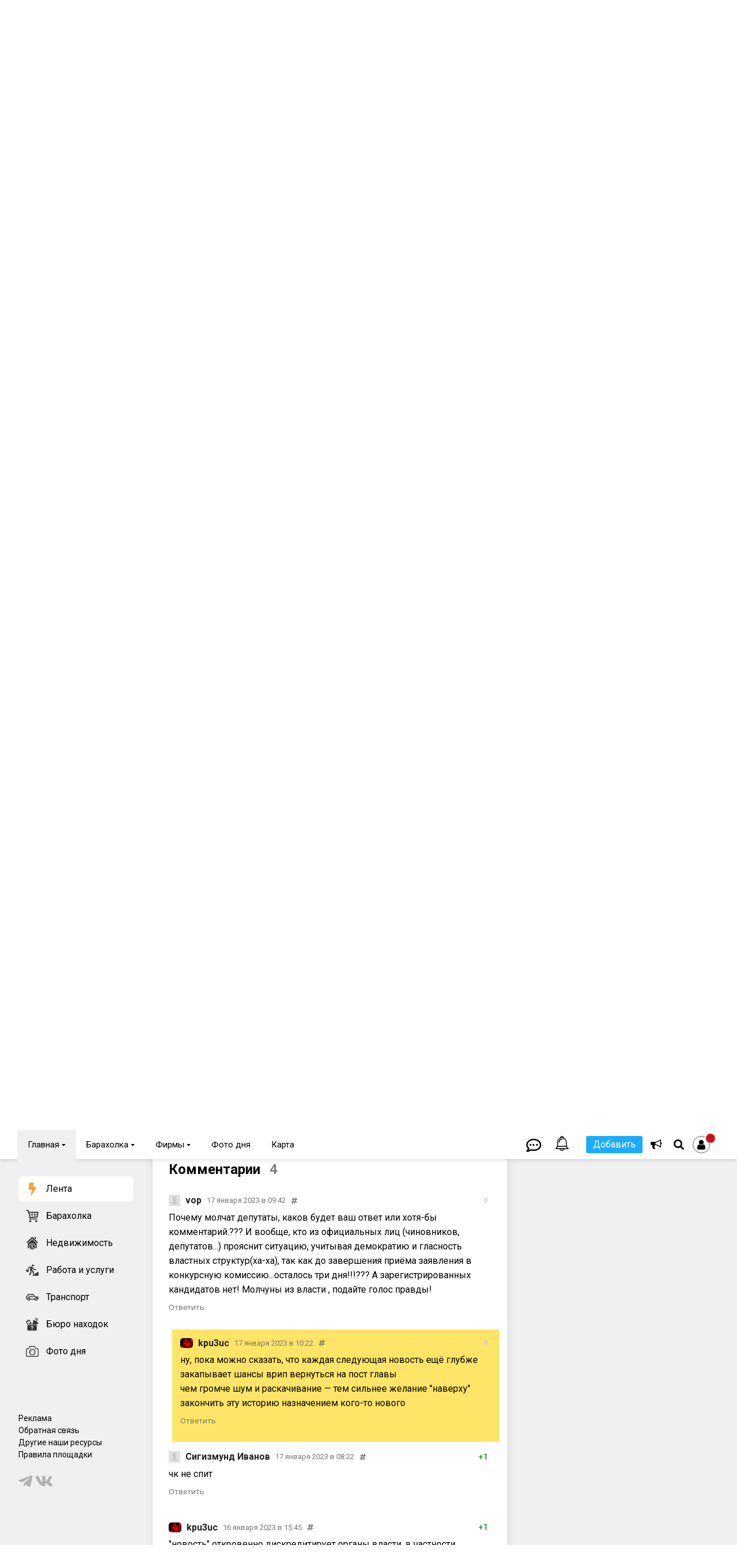

--- FILE ---
content_type: text/html; charset=UTF-8
request_url: https://vkrasnoznamenske.ru/news/detail/297709/?itape=61053
body_size: 32430
content:
<!DOCTYPE html>
<html><head>
    <meta name="theme-color" content="##ff9f00">
    <meta http-equiv="X-UA-Compatible" content="IE=edge"/>
    <meta name="viewport" content="user-scalable=yes, initial-scale=1.0, maximum-scale=5.0, width=device-width">

    <link rel="apple-touch-icon" sizes="180x180" href="/apple-touch-icon.png">
    <link rel="icon" type="image/png" sizes="32x32" href="/favicon-32x32.png">
    <link rel="icon" type="image/png" sizes="16x16" href="/favicon-16x16.png">
    <link rel="manifest" href="/site.webmanifest">
    <link rel="mask-icon" href="/safari-pinned-tab.svg" color="#e89e25">
    <meta name="msapplication-TileColor" content="#e89e25">
    <meta name="theme-color" content="#ffffff">
                                                        <link rel="preconnect" href="https://fonts.gstatic.com">
    <link href="https://fonts.googleapis.com/css2?family=Roboto&display=swap" rel="stylesheet">
    <link rel="stylesheet" href="https://use.fontawesome.com/releases/v5.3.1/css/all.css"
          integrity="sha384-mzrmE5qonljUremFsqc01SB46JvROS7bZs3IO2EmfFsd15uHvIt+Y8vEf7N7fWAU" crossorigin="anonymous">
                                                                                                <meta http-equiv="Content-Type" content="text/html; charset=UTF-8" />
<meta name="keywords" content="новости, политика, расследование, репортаж, интервью, исследование, новости г.Краснознаменск" />
<meta name="description" content="Граждане в правительстве МО хотят иметь своих людей в городах, ведь финансирование городов распределяется аналогично финансовой помощи от США Украине — XXX отправили, XX дошло, X откатилось, X освоилось правильными компаниями." />
<script data-skip-moving="true">(function(w, d, n) {var cl = "bx-core";var ht = d.documentElement;var htc = ht ? ht.className : undefined;if (htc === undefined || htc.indexOf(cl) !== -1){return;}var ua = n.userAgent;if (/(iPad;)|(iPhone;)/i.test(ua)){cl += " bx-ios";}else if (/Windows/i.test(ua)){cl += ' bx-win';}else if (/Macintosh/i.test(ua)){cl += " bx-mac";}else if (/Linux/i.test(ua) && !/Android/i.test(ua)){cl += " bx-linux";}else if (/Android/i.test(ua)){cl += " bx-android";}cl += (/(ipad|iphone|android|mobile|touch)/i.test(ua) ? " bx-touch" : " bx-no-touch");cl += w.devicePixelRatio && w.devicePixelRatio >= 2? " bx-retina": " bx-no-retina";if (/AppleWebKit/.test(ua)){cl += " bx-chrome";}else if (/Opera/.test(ua)){cl += " bx-opera";}else if (/Firefox/.test(ua)){cl += " bx-firefox";}ht.className = htc ? htc + " " + cl : cl;})(window, document, navigator);</script>


<link href="/bitrix/js/burlakastudio.realcommenter/css/talk_form.css?1712070907360" type="text/css" rel="stylesheet"/>
<link href="/bitrix/js/socialservices/css/ss.css?17120709085185" type="text/css" rel="stylesheet"/>
<link href="/bitrix/templates/.default/components/bitrix/news.list/left_menu/style.css?1712070943150" type="text/css" rel="stylesheet"/>
<link href="/bitrix/templates/main/components/bitrix/news.detail/detail/style.css?17120709432656" type="text/css" rel="stylesheet"/>
<link href="/bitrix/templates/main/components/bitrix/news.detail/detail/spoiler.css?17120709431155" type="text/css" rel="stylesheet"/>
<link href="/bitrix/components/realcommenter_2.0/tape.show.tree/templates/.default/style.css?171207094457042" type="text/css" rel="stylesheet"/>
<link href="/bitrix/templates/.default/css/burlakastudio_realcommenter.css?171207094356" type="text/css" rel="stylesheet"/>
<link href="/bitrix/components/mindochin/best.realcomment2/templates/.default/style.css?17120709443387" type="text/css" rel="stylesheet"/>
<link href="/bitrix/templates/.default/components/bitrix/news.list/similar_news/style.css?1712070943866" type="text/css" rel="stylesheet"/>
<link href="/bitrix/templates/.default/components/realcommenter_2.0/tape.last.comments/new_vkz/style.css?17120709423830" type="text/css" rel="stylesheet"/>
<link href="/bitrix/templates/.default/components/dev/main.register/popup/style.css?1712070942463" type="text/css" rel="stylesheet"/>
<link href="/bitrix/templates/main/css/fontawesome-all.css?171207094337414" type="text/css" rel="stylesheet" data-template-style="true"/>
<link href="/bitrix/templates/main/js/fancyboxv3/jquery.fancybox.css?171207094417412" type="text/css" rel="stylesheet" data-template-style="true"/>
<link href="/bitrix/templates/main/jquery.jgrowl.css?17120709444120" type="text/css" rel="stylesheet" data-template-style="true"/>
<link href="/bitrix/templates/main/js/bootstrap/bootstrap.min.css?17120709443979" type="text/css" rel="stylesheet" data-template-style="true"/>
<link href="/bitrix/templates/main/css/sticky_promo.css?17120709431444" type="text/css" rel="stylesheet" data-template-style="true"/>
<link href="/bitrix/templates/main/css/lg-transitions.min.css?171207094339108" type="text/css" rel="stylesheet" data-template-style="true"/>
<link href="/bitrix/templates/main/css/jquery-ui.min.css?171207094332076" type="text/css" rel="stylesheet" data-template-style="true"/>
<link href="/bitrix/templates/main/css/customize_form_notices.css?17120709438964" type="text/css" rel="stylesheet" data-template-style="true"/>
<link href="/bitrix/templates/main/js/slick-1.8.1/slick/slick.css?17120709441776" type="text/css" rel="stylesheet" data-template-style="true"/>
<link href="/bitrix/templates/main/js/Glider.js/glider.min.css?17120709441846" type="text/css" rel="stylesheet" data-template-style="true"/>
<link href="/bitrix/templates/.default/components/bitrix/menu/horizontal_top/style.css?17120709424598" type="text/css" rel="stylesheet" data-template-style="true"/>
<link href="/bitrix/templates/.default/components/bitrix/menu/bottom/style.css?1712070942626" type="text/css" rel="stylesheet" data-template-style="true"/>
<link href="/bitrix/templates/main/components/bitrix/asd.tube.load/popup/style.css?1712070943111" type="text/css" rel="stylesheet" data-template-style="true"/>
<link href="/bitrix/templates/main/styles.css?17488554631514" type="text/css" rel="stylesheet" data-template-style="true"/>
<link href="/bitrix/templates/main/template_styles.css?1753789523149359" type="text/css" rel="stylesheet" data-template-style="true"/>
<link href="/bitrix/components/realcommenter_2.0/tape.show.tree/templates/.default/user_custom.css?1712070944679" type="text/css" rel="stylesheet" data-template-style="true"/>







<link rel="canonical" href="/news/detail/297709/" />



                	    <title>Кто стоит за переворотом в ЗАТО Краснознаменск и что город ждёт.</title>
    <meta property="og:url" content="https://vkrasnoznamenske.ru/news/detail/297709/index.php">
    <meta property="og:type" content="website">
    <meta property="og:title" content="Кто стоит за переворотом в ЗАТО Краснознаменск и что город ждёт.">
    <meta property="og:description" content="Граждане в правительстве МО хотят иметь своих людей в городах, ведь финансирование городов распределяется аналогично финансовой помощи от США Украине — XXX отправили, XX дошло, X откатилось, X освоилось правильными компаниями.">
    <meta property="og:image" content="">
</head>
<body class="  ">
<input type="hidden" id="templatePath" value="/bitrix/templates/main"/>

<div class="banner-top">
    <!--'start_frame_cache_y0XwfU'--><!-- Yandex.RTB R-A-351458-13 -->
<!--'end_frame_cache_y0XwfU'--></div>
<div class="banner-top-mobile">
    <!--'start_frame_cache_2DJmFo'--><!-- Yandex.RTB R-A-351458-13 -->
<!--'end_frame_cache_2DJmFo'--></div>
<div class="banner-top-ipad">
    <!--'start_frame_cache_ALOAcH'--><!-- Yandex.RTB R-A-351458-13 -->
<!--'end_frame_cache_ALOAcH'--></div>

<div id="site">
    <div id="header">
        <div class="top_head_bn">
            <a href="/" class="logo"><img src="/bitrix/templates/main/images/logo.png" alt="vkrasnoznamenske.ru"></a>
        </div>
        <div class="bottom_head_bn">
            <div class="position">
                <div class="social">
                    <p class="copyright">Краснознаменск в соцсетях:</p>
<a target="_blank" href="https://t.me/+UwIm0F4YF3KJ2UWY" class="sym" title="Краснознаменска в Telegram"><i class="fab fa-telegram"></i></a>
<a target="_blank" href="https://vk.com/vkrasnoznamenske" class="sym" title="Краснознаменск в Вконтакте"><i class="fab fa-vk"></i></a>
<a target="_blank" href="https://www.odnoklassniki.ru/vkrasnoznamenske" class="sym" title="Краснознаменск в Одноклассниках"><i class="fab fa-odnoklassniki-square"></i></a>                 </div>
                <!--'start_frame_cache_dinamic_auth_area'-->                <div class="login">
                                                                <button class="button1"><span class="sym">U</span> Вход на сайт</button>
                                    </div>
                <!--'end_frame_cache_dinamic_auth_area'-->
                <div class="search_block">
    <form action="https://yandex.ru/sitesearch">
            <input type="hidden" name="searchid" value="2091561"/>  
            <input type="text" name="text" placeholder="Поиск"/>        
            <input type="hidden" name="web" value="0"/>  
      
        <button type="submit"></button>
        <a class="sym icon_close" href="#">'</a>
    </form>
</div>                <div id="mainmenu">
                    
<ul>


	
	
					<li class="active"><a href="/">Главная <span class="sym">{</span></a>
				<ul>
		
	
	

	
	
		
							<li ><a href="/news/">Новости</a></li>
			
		
	
	

	
	
		
							<li ><a href="/events/">Афиша</a></li>
			
		
	
	

	
	
		
							<li ><a href="/cnews/">Новости компаний</a></li>
			
		
	
	

	
	
		
							<li ><a href="/news/subjects/">Сюжеты</a></li>
			
		
	
	

			</ul></li>	
	
					<li class="root-item"><a href="/notices/for_sale/">Барахолка <span class="sym">{</span></a>
				<ul>
		
	
	

	
	
		
							<li ><a href="/notices/immovable/">Недвижимость</a></li>
			
		
	
	

	
	
		
							<li ><a href="/notices/vacancy/">Работа и услуги</a></li>
			
		
	
	

	
	
		
							<li ><a href="/notices/transport/">Транспорт</a></li>
			
		
	
	

	
	
		
							<li ><a href="/notices/findings/">Бюро находок</a></li>
			
		
	
	

			</ul></li>	
	
					<li class="root-item"><a href="/catalog/firms/">Фирмы <span class="sym">{</span></a>
				<ul>
		
	
	

	
	
		
							<li ><a href="/catalog/guide/">Муниципальные организации</a></li>
			
		
	
	

			</ul></li>	
	
		
							<li class="root-item"><a href="/photoday/" >Фото дня</a></li>
			
		
	
	

	
	
		
							<li class="root-item"><a href="/map/" >Карта</a></li>
			
		
	
	


</ul>
<div class="menu-clear-left"></div>
                    <div class="mob-menu">
                        
<div class="mob_button">
    <span></span>
</div>

<div class="mobile_menu">
<ul class="parent">


	
	
					<li class="first_level parent"><a href="/">Главная<span class="sub"></span></a>
				<ul class="sub_menu">
					<li class="back"><a><span class="back"></span>Главная</a></li>
		
	
	

	
	
		
								<li class=""><a href="/news/">Новости</a></li>
			
		
	
	

	
	
		
								<li class=""><a href="/events/">Афиша</a></li>
			
		
	
	

	
	
		
								<li class=""><a href="/cnews/">Новости компаний</a></li>
			
		
	
	

	
	
		
								<li class=""><a href="/news/subjects/">Сюжеты</a></li>
			
		
	
	

			</ul></li>	
	
					<li class="first_level parent"><a href="/notices/for_sale/">Объявления<span class="sub"></span></a>
				<ul class="sub_menu">
					<li class="back"><a><span class="back"></span>Объявления</a></li>
		
	
	

	
	
		
								<li class=""><a href="/notices/for_sale/">Барахолка</a></li>
			
		
	
	

	
	
		
								<li class=""><a href="/notices/immovable/">Недвижимость</a></li>
			
		
	
	

	
	
		
								<li class=""><a href="/notices/vacancy/">Работа и услуги</a></li>
			
		
	
	

	
	
		
								<li class=""><a href="/notices/transport/">Транспорт</a></li>
			
		
	
	

	
	
		
								<li class=""><a href="/notices/findings/">Бюро находок</a></li>
			
		
	
	

			</ul></li>	
	
		
							<li class="first_level"><a href="/photoday/" >Фото дня</a></li>
			
		
	
	

	
	
					<li class="first_level parent"><a href="/catalog/firms/">Организации<span class="sub"></span></a>
				<ul class="sub_menu">
					<li class="back"><a><span class="back"></span>Организации</a></li>
		
	
	

	
	
		
								<li class=""><a href="/catalog/firms/">Фирмы</a></li>
			
		
	
	

	
	
		
								<li class=""><a href="/catalog/guide/">Муниципальные организации</a></li>
			
		
	
	

			</ul></li>	
	
		
							<li class="first_level"><a href="/map/" >Карта</a></li>
			
		
	
	

	
	
		
							<li class="first_level"><a href="/info/advertising/" >Реклама</a></li>
			
		
	
	

	
	
		
							<li class="first_level"><a href="/info/feedback/" >Контакты</a></li>
			
		
	
	


</ul>

<div class="social_networks"> 
	<p class="copyright">Краснознаменск в соцсетях:</p>
<a target="_blank" href="https://t.me/+UwIm0F4YF3KJ2UWY" class="sym" title="Краснознаменска в Telegram"><i class="fab fa-telegram"></i></a>
<a target="_blank" href="https://vk.com/vkrasnoznamenske" class="sym" title="Краснознаменск в Вконтакте"><i class="fab fa-vk"></i></a>
<a target="_blank" href="https://www.odnoklassniki.ru/vkrasnoznamenske" class="sym" title="Краснознаменск в Одноклассниках"><i class="fab fa-odnoklassniki-square"></i></a>           
</div>

</div>
                    </div>
                </div>
                <div class="bottom-fixed-menu">
                    <ul>
                        <li><a href="/"><span><i class="fa fa-home"></i></span></a></li>
                        <li><a class="icon_star" title="Избранное"><span><i class="fa fa-star"></i></span></a></li>
                        <li><a href="#" class="js-popup-auth"><span><i
                                            class="far fa-comment-dots"><!-- Верстка Артура <span class="notifications">1</span>--></i></span></a>
                        </li>
                        <li><a href="#"
                               class="js-popup-auth"><span><img
                                            src="/bitrix/templates/main/images/bell.png" width="26" alt="">
                                    <!-- Верстка Артура <span class="notifications"></span>--></span></a></li>
                        <li>
                            <!--'start_frame_cache_comp_bonus_user_auth'-->
                            
<a class="sym icon_user js-popup-auth active" id="auth-link"><i class="fa fa-user"><span></span></i></a>

                            <!--'end_frame_cache_comp_bonus_user_auth'-->                        </li>
                    </ul>
                </div>
                <div class="messages-container">
    <h3>Уведомления            </h3>
    <div class="messages-block">
                    <div class="message-unset">
                <div class="message">
                    Пусто. Участвуйте в жизни сообщества и здесь что-нибудь появится                </div>
            </div>
            </div>
    <a class="icon_close_messages" href="#">'</a>
</div>                <div class="icons">
                    <div class="services">
                        <a class="icon_star" title="Избранное"><span><i class="fa fa-star"></i></span></a>
                        <div class="services_block">
                            

	<ul class="dropdown-menu">
					<li id="bx_3218110189_272321"><a href="https://vkrasnoznamenske.ru/" style="font-size: 15; background: #ffffff; color: #ffffff;">------------</a></li>
					<li id="bx_3218110189_260341"><a href="/catalog/firms/list/52213.php" style="font-size: 22px; background: #feda5a; color: #000000;">Такси</a></li>
					<li id="bx_3218110189_260345"><a href="/catalog/firms/list/119.php" style="font-size: 22px; background: #feda5a; color: #000000;">Еда</a></li>
					<li id="bx_3218110189_260346"><a href="/catalog/firms/list/16.php" style="font-size: 22px; background: #feda5a; color: #000000;">Салоны красоты</a></li>
					<li id="bx_3218110189_260347"><a href="/catalog/firms/list/15.php" style="font-size: 22px; background: #feda5a; color: #000000;">Медицина</a></li>
					<li id="bx_3218110189_260521"><a href="/catalog/firms/" style="font-size: 15px; background: #f0f0f0; color: #000000;">Смотреть все Фирмы</a></li>
					<li id="bx_3218110189_272292"><a href="https://vkrasnoznamenske.ru/" style="font-size: 15; background: #ffffff; color: #ffffff;">------------</a></li>
					<li id="bx_3218110189_272322"><a href="/catalog/guide/list/186.php" style="font-size: 19px; background: #ff0000; color: #ffffff;">Экстренные службы</a></li>
					<li id="bx_3218110189_260522"><a href="/catalog/guide/" style="font-size: 15px; background: #f0f0f0; color: #000000;">Все Муниципальные организации</a></li>
					<li id="bx_3218110189_260525"><a href="https://vkrasnoznamenske.ru/" style="font-size: 15; background: #ffffff; color: #ffffff;">------------</a></li>
					<li id="bx_3218110189_260523"><a href="/notices/for_sale/" style="font-size: 19px; background: #1dacfc; color: #ffffff;">Барахолка</a></li>
					<li id="bx_3218110189_260528"><a href="/notices/immovable/" style="font-size: 19px; background: #1dacfc; color: #ffffff;">Недвижимость</a></li>
					<li id="bx_3218110189_260524"><a href="/notices/vacancy/?types=403&onlyFirms=" style="font-size: 19px; background: #1dacfc; color: #ffffff;">Вакансии</a></li>
					<li id="bx_3218110189_260527"><a href="/notices/transport/" style="font-size: 19px; background: #1dacfc; color: #ffffff;">Транспорт</a></li>
					<li id="bx_3218110189_286920"><a href="/notices/findings/" style="font-size: 19px; background: #1dacfc; color: #ffffff;">Бюро находок</a></li>
					<li id="bx_3218110189_286919"><a href="https://vkrasnoznamenske.ru/" style="font-size: 15; background: #ffffff; color: #ffffff;">------------</a></li>
			</ul>
	<a class="sym icon_close" href="#">'</a>

                        </div>
                    </div>
                    <a href="#"
                       class="message-icon js-popup-auth"><span><i
                                    class="far fa-comment-dots"><!-- Верстка Артура <span class="notifications">1</span>--></i></span></a>
                    <a href="#" class="message-icon js-popup-auth">
                        <span><img src="/bitrix/templates/main/images/bell.png" width="26" alt="">
                            <!-- Верстка Артура <span class="notifications"></span>--></span>
                    </a>
                    <a class="icon_plus" title="Добавить">Добавить</a>
                    <a id="stocks-info" class="sym icon_desktop" href="/catalog/firms/stocks/"
                       title="Акции!"><i class="fa fas fa-bullhorn"></i></a>
                    <div class="plus_block">
                        <ul class="nav navbar-nav plus-menu">
                            <li class="dropdown active">
                                <ul class="dropdown-menu">
                                    <!--'start_frame_cache_comp_add_menu'-->                                    <ul class="submenu_user">
		<li><a href="/news/new/" onclick="$('#auth-link').click(); return false;">Новость</a></li>
			<li><a href="/events/new/" onclick="$('#auth-link').click(); return false;">Афишу</a></li>
		<li><a href="/photoday/" onclick="openAddPhoto(); return false;">Фото дня</a></li>
	</ul>
<li><span class="submenu_title">Объявление в:</span>
<ul class="submenu_user">
		<li><a href="/notices/for_sale/new/" onclick="$('#auth-link').click(); return false;">Барахолку</a></li>
		<li><a href="/notices/immovable/new/" onclick="$('#auth-link').click(); return false;">Недвижимость</a></li>
		<li><a href="/notices/vacancy/new/" onclick="$('#auth-link').click(); return false;">Работа и услуги</a></li>
		<li><a href="/notices/transport/new/" onclick="$('#auth-link').click(); return false;">Транспорт</a></li>
		<li><a href="/notices/findings/new/" onclick="$('#auth-link').click(); return false;">Бюро находок</a></li>
</ul>
</li>
<li><span class="submenu_title">В каталог организаций:</span>
<ul class="submenu_user">
		<li><a href="/catalog/firms/new/" onclick="$('#auth-link').click(); return false;">Фирму</a></li>
	</ul>
</li>                                    <!--'end_frame_cache_comp_add_menu'-->                                </ul>
                            </li>
                        </ul>
                    </div>

                    <a class="sym icon_search"><i class="fa fa-search"></i></a>

                    
                    
<a class="sym icon_user js-popup-auth active icon_nodesktop" id="auth-link"><i class="fa fa-user"><span></span></i></a>

                    
                </div>

                <div class="search_block">
    <form action="https://yandex.ru/sitesearch">
            <input type="hidden" name="searchid" value="2091561"/>  
            <input type="text" name="text" placeholder="Поиск"/>        
            <input type="hidden" name="web" value="0"/>  
      
        <button type="submit"></button>
        <a class="sym icon_close" href="#">'</a>
    </form>
</div>            </div>
        </div>
    </div>
    <div id="mobile_bar">

    </div>
    <div id="shadowWindow"></div>
        <div id="wrapper">
        <div class="background news-bg">
            <div class="fix ">
                                                                <div id="content"
                     class="clear-bg fix-width-center">

<div class="sidebar-left">
	<div class="inner">
<ul>
		<li class="li-275248 active" id="bx_651765591_275248">
		<a href="/">Лента</a>
	</li>
			<li class="li-275254" id="bx_651765591_275254">
		<a href="/notices/for_sale/">Барахолка</a>
	</li>
			<li class="li-275255" id="bx_651765591_275255">
		<a href="/notices/immovable/">Недвижимость</a>
	</li>
			<li class="li-275256" id="bx_651765591_275256">
		<a href="/notices/vacancy/">Работа и услуги</a>
	</li>
			<li class="li-279648" id="bx_651765591_279648">
		<a href="/notices/transport/">Транспорт</a>
	</li>
			<li class="li-275257" id="bx_651765591_275257">
		<a href="/notices/findings/">Бюро находок</a>
	</li>
			<li class="li-275253" id="bx_651765591_275253">
		<a href="/photoday/">Фото дня</a>
	</li>
	</ul>
<style>
	.sidebar-left .li-275248:before {
			background-image: url("/upload/iblock/53d/53d3e70bb44b59a28a238522ccd3c7e8.png");
		}
	.sidebar-left .li-275248.active:before,
	.sidebar-left .li-275248:hover:before {
			background-image: url("/upload/iblock/a70/a703758b418c30712da1e16ba0c2e9d2.png");
		}
	.sidebar-left .li-275254:before {
			background-image: url("/upload/iblock/4d5/4d593467e73ab56337b063de2cb8e504.png");
		}
	.sidebar-left .li-275254.active:before,
	.sidebar-left .li-275254:hover:before {
			background-image: url("/upload/iblock/efd/efdbb0d56a2092fe6fac51bbf989beb2.png");
		}
	.sidebar-left .li-275255:before {
			background-image: url("/upload/iblock/a80/a80e521be708d30370c7b5b6fe342f2d.png");
		}
	.sidebar-left .li-275255.active:before,
	.sidebar-left .li-275255:hover:before {
			background-image: url("/upload/iblock/cc3/cc31252087299b0c76e73f6a195907ba.png");
		}
	.sidebar-left .li-275256:before {
			background-image: url("/upload/iblock/b3c/b3c4f0f89924a0f48701635e190b855b.png");
		}
	.sidebar-left .li-275256.active:before,
	.sidebar-left .li-275256:hover:before {
			background-image: url("/upload/iblock/159/159e56254abb485f33ac71d56907279f.png");
		}
	.sidebar-left .li-279648:before {
			background-image: url("/upload/iblock/421/fubwet8vmi24dj4wbjgu6dns254ob6aj.png");
		}
	.sidebar-left .li-279648.active:before,
	.sidebar-left .li-279648:hover:before {
			background-image: url("/upload/iblock/093/kbbqffq5c46z7rtyfuvcbe6mbbpic20u.png");
		}
	.sidebar-left .li-275257:before {
			background-image: url("/upload/iblock/5de/5def9d7a28d3631e6613404ec4e5c875.png");
		}
	.sidebar-left .li-275257.active:before,
	.sidebar-left .li-275257:hover:before {
			background-image: url("/upload/iblock/aa7/aa7ac073b1025f9e223d578282916be7.png");
		}
	.sidebar-left .li-275253:before {
			background-image: url("/upload/iblock/e7e/e7e61145acc67c0df20b356ff2e58ec3.png");
		}
	.sidebar-left .li-275253.active:before,
	.sidebar-left .li-275253:hover:before {
			background-image: url("/upload/iblock/935/9358389f2eecb337dca7ef1a7366e89f.png");
		}
</style>		<div class="links">
			</br>
</br>
<p class="sidebar_left_footer_copyright"><a href="/info/advertising/">Реклама</a></p>
<p class="sidebar_left_footer_copyright"><a href="/info/feedback/">Обратная связь</a></p>
<p class="sidebar_left_footer_copyright"><a href="/info/map/">Другие наши ресурсы</a></p>
<p class="sidebar_left_footer_copyright"><a href="/info/agreement_on_use_of_the_portal/">Правила площадки</a></p>
</br>
<a target="_blank" href="https://t.me/+UwIm0F4YF3KJ2UWY" class="sidebar_left_footer_social_networks" title="Краснознаменск в Telegram"><i class="fab fa-telegram-plane"></i></a>
<a target="_blank" href="https://vk.com/vkrasnoznamenske" class="sidebar_left_footer_social_networks" title="Краснознаменск в Вконтакте"><i class="fab fa-vk"></i></a>		</div>
	</div>
	<br>
</div>

<div id="container_wrapper">
	<div class="container color-bg-n stretcher" id="container_main">
    <div>
        <div id="column1-wrap">
            <div id="column1-n" class="news_column"> 
                <div>
                    <div class="guide-element">
                        <div class="shop_header">
		                    <h1 style="margin-bottom: 0px;">Кто стоит за переворотом в ЗАТО Краснознаменск и что город ждёт.</h1>
	                    </div>
                        <br/>
                        <div class="news-text">
	                    		                    <p>
	Граждане в правительстве МО хотят иметь своих людей в городах, ведь финансирование городов распределяется аналогично финансовой помощи от США Украине — XXX отправили, XX дошло, X откатилось, X освоилось правильными компаниями.<br>
</p>
<p>
	Поэтому когда Виктория Коваленко уходила с должности, разразилась война за Главу города, и город проиграл. Рулевым финансовыми потоками и по совместительству Главой города был назначен Юткин.
</p>
<p>
</p>
<p>
	Как Вы помните, гражданина Юткина отправили в СИЗО на 8й день руководства Краснознаменском, посадив в лужу господ из Красногорска.<br>
	У города появился шанс найти и выбрать правильного Главу и город им воспользовался с боем, ибо «Юткиных» много.<br>
	Бой был таким, господа из МО выкатили условия отсеивающие максимальное кол-во кандидатов из города.<br>
	Тем не менее список был сформирован и отправлен на согласование.<br>
	Как оказалось, в рядах администрации был гражданин поливающий грязью весь этот список, дабы выслужиться перед господами сверху и предлагал себя как вариант «Все плохие, я Д'артаньян», в чём получил отказ в силу возраста под 70 лет.
</p>
<p>
</p>
<p>
	Администрация Краснознаменска, имея на руках дискредитированный список кандидатов, предприняла титанические усилия, чтобы найти и уговорить достойного человека занять пост Главы города — им стал Пирогов В.А. <br>
	Не менее титанические усилия предпринимала МО, чтобы его не согласовать, согласовывали кандидатуру Пирогова месяц.
</p>
<p>
</p>
<p>
	В ходе своей работы Пирогов показал себя как не готовый прогибаться под МО, не подписывал нужные бумаги, не заключал правильные контракты. Назначал на должности помощниками и руководителями тех, кто был не с руки МО, но тех, кто нужен был городу.<br>
	То есть ломал пищевую паразитарную цепочку XXX > XX > X.<br>
	За что попал в полную немилость, и его стали гнобить с целью свержения и назначения правильного кандидата.<br>
	В подставах, доносах и тп. участвовали люди от «главного по депутатам» — тот самый что ранее дискредитировал списки кандидатов, до невостребованных политиков, которым удобнее прилипнуть к условному «физруку» и стартануть по карьере, пускай и в ущерб всему городу.<br>
	Например, упали леса — Пирогов виноват!<br>
	Вскрылась пирамида МУП Ритуал — Пирогов виноват!<br>
	Не прислал фотку уборки снега уборщик — Пирогов виноват!<br>
	Строчили вспотев доносы наши соседи.
</p>
<p>
</p>
<p>
	В сухом остатке мы имеем -<br>
	Пирогов забрал заявление об участии в конкурсе на Главу города.<br>
	Захочет ли он дальше бороться рискуя здоровьем, когда у тебя за спиной стоят предатели, неизвестно.<br>
	Высока вероятность, что городом будет рулить «физрук» или иной лояльный МО номинал, хоть директор школы, хоть старец — им плевать же, главное чтобы схема XXX > XX > X работала.
</p>
<p>
</p>
<p>
	ЗАТО Краснознаменск трясут как никогда и не дают нормально работать ради шкурных интересов с лета 2022г.<br>
	Запомните результаты голосования депутатов по Главе города, что скоро будет. <br>
	Запомните народных избранников и их руководителя, что предали или промолчали.<br>
	Будут выборы в депутаты, да времена меняются !
</p>
<p>
</p>
<p>
	<img src="/upload/iblock/b7c/b389rdka2c1dy6hv7fm5zvxfsg2g9cx5.jpg" alt=""><br>
</p>
<p>
</p>
<br>	                    	                    <div style="clear:both"></div>
	                    <br />
							                        </div>
                        													<details>
														<summary>Дополнительные фото</summary>
														<div class="photo">	
															<div id="image_wrap" class="wrap">
																																																		<a data-fancybox="gallery" href="/upload/iblock/bb0/0kii3xeepuwc70oobhwo9mdw61zjzy2g.jpg">
																		<img src="/upload/resize_cache/iblock/bb0/150_150_2/0kii3xeepuwc70oobhwo9mdw61zjzy2g.jpg" border="0" alt="" />
																	</a>
																															</div>
															<div class="clear"></div>
														</div>
													</details>
												
                            
                        
                                                    
                            <div class="tags">
                            <!-- <span class="title">Тэги: </span> скрыли название тэги-->
                                                                    <a href="/news/search/?s=%D0%93%D0%BB%D0%B0%D0%B2%D0%B0+%D0%B3%D0%BE%D1%80%D0%BE%D0%B4%D0%B0">Глава города</a>
                                                                    <a href="/news/search/?s=%D0%9A%D1%80%D0%B0%D1%81%D0%BD%D0%BE%D0%B3%D0%BE%D1%80%D1%81%D0%BA"> Красногорск</a>
                                                                    <a href="/news/search/?s=%D0%9F%D0%B8%D1%80%D0%BE%D0%B3%D0%BE%D0%B2+%D0%92.%D0%90."> Пирогов В.А.</a>
                                                                    <a href="/news/search/?s=%D0%9C%D0%BE%D1%81%D1%82%D0%BA%D0%BE%D0%B2%D0%BE%D0%B9+%D0%90.%D0%AE."> Мостковой А.Ю.</a>
                                                                    <a href="/news/search/?s=%D0%91%D1%83%D0%BB%D0%B0%D0%B5%D0%B2+%D0%90%D0%BB%D0%B5%D0%BA%D1%81%D0%B0%D0%BD%D0%B4%D1%80+%D0%95%D0%B2%D0%B3%D0%B5%D0%BD%D1%8C%D0%B5%D0%B2%D0%B8%D1%87"> Булаев Александр Евгеньевич</a>
                                                            </div>
                            <br />
                        
                                            </div>

					<div class="guide-element">
						<span class="datetime">
							Опубликовано: 							16.01.2023 14:09 
							<br/>
							Просмотров: 3698							<br/>
																					<br/>
						</span>
					</div>

                    <div class="banner-bottom">
                                                <!--'start_frame_cache_Zg1Ab0'--><!-- Yandex.RTB R-A-351458-7 -->
<div id="yandex_rtb_R-A-351458-7"></div>
<!--'end_frame_cache_Zg1Ab0'-->                                            </div>
                            
                            
                    <div style= 'padding-top: 20px; clear: both;'>                    
                    
  <div class="burlakastudio_realcommenter"
  data-talk-id="3"
  data-talk-url="/news/detail/297709/"
  data-talk-hash="b4dcd"
  id="itape"
  >
    		<header class="br_head">
			<h2>Комментарии <ins>4</ins></h2>
		</header>      <div class="br_tree" id="itape_3">
    
			<div class="br_comment    " id="answercontainer_61052">
                <div class="brc_header ">
                    
			<header id="comment61052">
				<abbr></abbr>
				<span class=""  ><a href="/communication/social_network/user/7010/">vop</a></span>
				<time >17 января 2023 в 09:42</time>
				
			<a href="/news/detail/297709/?itape=61052" ></a>
		
			</header>
		
			<aside>
				
				<div class="brc_voteblock " id="ivt_61052">
					<ins  title="">0</ins>
					 </div> 
				
			</aside>
		
                </div>
                
			<article >
				Почему молчат депутаты, каков будет ваш ответ или хотя-бы комментарий.??? И вообще,  кто из официальных лиц (чиновников, депутатов...) прояснит ситуацию, учитывая демократию и гласность властных структур(ха-ха), так как до завершения приёма заявления в конкурсную комиссию...осталось три дня!!!??? А зарегистрированных кандидатов нет! Молчуны из власти ,  подайте голос правды!
			</article>
		
                <div class="brn_add">
                    <span>Ответить</span>
                </div>
				<div class="br_node">
			<div class="br_comment    _found" id="answercontainer_61053">
                <div class="brc_header ">
                    
			<header id="comment61053">
				<abbr><img src="/upload/resize_cache/main/54c/34_34_1/54c891b69c47c576b39e732146c2cdbe.png" alt="kpu3uc"></abbr>
				<span class=""  ><a href="/communication/social_network/user/12036/">kpu3uc</a></span>
				<time >17 января 2023 в 10:22</time>
				
			<a href="/news/detail/297709/?itape=61053" ></a>
		
			</header>
		
			<aside>
				
				<div class="brc_voteblock " id="ivt_61053">
					<ins  title="">0</ins>
					 </div> 
				
			</aside>
		
                </div>
                
			<article >
				ну, пока можно сказать, что каждая следующая новость ещё глубже закапывает шансы врип вернуться на пост главы<br>чем громче шум и раскачивание &mdash; тем сильнее желание &quot;наверху&quot; закончить эту историю назначением кого-то нового
			</article>
		
                <div class="brn_add">
                    <span>Ответить</span>
                </div>
				<div class="br_node"></div>
			</div>
		</div>
			</div>
		
			<div class="br_comment    " id="answercontainer_61051">
                <div class="brc_header ">
                    
			<header id="comment61051">
				<abbr></abbr>
				<span class=""  ><a href="/communication/social_network/user/34318/">Сигизмунд Иванов</a></span>
				<time >17 января 2023 в 08:22</time>
				
			<a href="/news/detail/297709/?itape=61051" ></a>
		
			</header>
		
			<aside>
				
				<div class="brc_voteblock " id="ivt_61051">
					<ins data-emo="p" title="+1">+1</ins>
					 </div> 
				
			</aside>
		
                </div>
                
			<article >
				чк не спит
			</article>
		
                <div class="brn_add">
                    <span>Ответить</span>
                </div>
				<div class="br_node"></div>
			</div>
		
			<div class="br_comment    " id="answercontainer_61049">
                <div class="brc_header ">
                    
			<header id="comment61049">
				<abbr><img src="/upload/resize_cache/main/54c/34_34_1/54c891b69c47c576b39e732146c2cdbe.png" alt="kpu3uc"></abbr>
				<span class=""  ><a href="/communication/social_network/user/12036/">kpu3uc</a></span>
				<time >16 января 2023 в 15:45</time>
				
			<a href="/news/detail/297709/?itape=61049" ></a>
		
			</header>
		
			<aside>
				
				<div class="brc_voteblock " id="ivt_61049">
					<ins data-emo="p" title="+1">+1</ins>
					 </div> 
				
			</aside>
		
                </div>
                
			<article >
				&quot;новость&quot;  откровенно дискредитирует органы власти, в частности, Правительство Московской области
			</article>
		
                <div class="brn_add">
                    <span>Ответить</span>
                </div>
				<div class="br_node"></div>
			</div>
		  </div>
          <div
          class="br_comment"
                >
          
<div class="brn_add" data-new-comment="bottom">
	<div class="brna_form _ambushed" data-zero="bottom">
		<div class="brf_header"></div>
		<div class="brf_body">
			<div class="brfb_msg">
				<textarea autocomplete="off"></textarea>
				<em>Написать комментарий...</em>
			</div>
		</div>
	</div>
</div>
        <div class="br_node"></div>
      </div>
          </div>
                        </div>
                </div>
            </div>
        </div>
        <div id="clear"></div>
    </div>
</div>	<div class="clear"></div>

    <div class="similar-news">
        <div class="best_comment_block">
        <h2 class="best_comment_block__title">Лучшие комментарии</h2>
        <div class="best_comment_block__content">
                            <div class="best_comment_block__item" data-realcomments-url="/news/detail/322370/?itape=64651">
                    <div class="best_comment_block__item__head">
                        <abbr></abbr>                        <span class="best_comment_block__item__head__username">vovan2011</span>
                                                <span class="best_comment_block__item__head__label">за день</span>
                        <span class="best_comment_block__item__head__likes">0</span>
                    </div>
                    <div class="best_comment_block__item__body">
                        <a href="/news/detail/322370/?itape=64651">
                            Это жертва ЕГЭ производит от слова &quot;мани&quot; (money)/ Да и &quot;челендж&quot; следовало бы...                        </a>
                                                <a href="/news/detail/322370/" class="best_comment_block__item__body__url">Маникен-челендж 2016г. На Шлыкова 5а <i class="fa fa-chevron-right"></i></a>
                    </div>
                </div>
                                        <div class="best_comment_block__item" data-realcomments-url="/news/detail/322341/?itape=64642">
                    <div class="best_comment_block__item__head">
                        <abbr></abbr>                        <span class="best_comment_block__item__head__username">vovan2011</span>
                                                <span class="best_comment_block__item__head__label">за неделю</span>
                        <span class="best_comment_block__item__head__likes">1</span>
                    </div>
                    <div class="best_comment_block__item__body">
                        <a href="/news/detail/322341/?itape=64642">
                            И, по-вашему, сразу же прибудут ответственные лица проводить замер температуры и...                        </a>
                                                <a href="/news/detail/322341/" class="best_comment_block__item__body__url">Перерасчет за отопление: когда и как можно вернуть деньги <i class="fa fa-chevron-right"></i></a>
                    </div>
                </div>
                    </div>
    </div>
    </div>

		<div class="similar-news">
	    <span class="allnews_item_section">Похожие новости</span>
		<div class="sale-section">
			<ul>
					<li id="bx_1373509569_322362">
			<div class="photos">
								<a href="/news/detail/322362/" target="_blank">
					<div class="photo">
						<img src="/upload/resize_cache/iblock/0c8/150_150_2/ginl3uxjyntgoiblg32o77aku1020smq.jpg" alt="27 января Владимир Пирогов провёл оперативное совещание, темой которого стала уборка снега">
					</div>
				</a>
							</div>
			<div class="desc">
				<div class="caption">
					<a href="/news/detail/322362/" target="_blank">27 января Владимир Пирогов провёл оперативное совещание, темой которого стала уборка снега</a>
				</div>
				<p></p>
				<div class="comments">
					<div class="views">
						<i class="fa fa-eye" aria-hidden="true"></i> <span>96</span>
					</div>
					<div class="datetime">
						<div class="date">27 января</div>
						<div class="time">11:41</div>
					</div>
				</div>
			</div>
					</li>
				<li id="bx_1373509569_321837">
			<div class="photos">
								<a href="/news/detail/321837/" target="_blank">
					<div class="photo">
						<img src="/upload/resize_cache/iblock/2e9/150_150_2/rshi5pvekm60q0jv8b4p1pzjudgqt2mf.JPG" alt="Владимир Пирогов и партактив «Единой России» поздравили Михаила Александровича Красова с наступающим праздником">
					</div>
				</a>
							</div>
			<div class="desc">
				<div class="caption">
					<a href="/news/detail/321837/" target="_blank">Владимир Пирогов и партактив «Единой России» поздравили Михаила Александровича Красова с наступающим праздником</a>
				</div>
				<p></p>
				<div class="comments">
					<div class="views">
						<i class="fa fa-eye" aria-hidden="true"></i> <span>182</span>
					</div>
					<div class="datetime">
						<div class="date">29.12.2025</div>
						<div class="time">13:00</div>
					</div>
				</div>
			</div>
					</li>
				<li id="bx_1373509569_321832">
			<div class="photos">
								<a href="/news/detail/321832/" target="_blank">
					<div class="photo">
						<img src="/upload/resize_cache/iblock/c0e/150_150_2/h2e68z5mwhsmmsro0zemch5w2a0zfeat.jpg" alt="Глава города заключил соглашение о партнёрстве с Конно-спортивным клубом «Юникорн»">
					</div>
				</a>
							</div>
			<div class="desc">
				<div class="caption">
					<a href="/news/detail/321832/" target="_blank">Глава города заключил соглашение о партнёрстве с Конно-спортивным клубом «Юникорн»</a>
				</div>
				<p></p>
				<div class="comments">
					<div class="views">
						<i class="fa fa-eye" aria-hidden="true"></i> <span>252</span>
					</div>
					<div class="datetime">
						<div class="date">29.12.2025</div>
						<div class="time">12:37</div>
					</div>
				</div>
			</div>
					</li>
				<li id="bx_1373509569_321771">
			<div class="photos">
								<a href="/news/detail/321771/" target="_blank">
					<div class="photo">
						<img src="/upload/resize_cache/iblock/dde/150_150_2/yb24m1rdiqq5f0yqtwc6nvdhu28rdk39.jpg" alt="Глава города проверил ход работ по обустройству сезонного катка в городском парке">
					</div>
				</a>
							</div>
			<div class="desc">
				<div class="caption">
					<a href="/news/detail/321771/" target="_blank">Глава города проверил ход работ по обустройству сезонного катка в городском парке</a>
				</div>
				<p></p>
				<div class="comments">
					<div class="views">
						<i class="fa fa-eye" aria-hidden="true"></i> <span>195</span>
					</div>
					<div class="datetime">
						<div class="date">25.12.2025</div>
						<div class="time">17:32</div>
					</div>
				</div>
			</div>
					</li>
				<li class="banner">
<!--'start_frame_cache_MoecjV'--><!-- Yandex.RTB R-A-351458-5 -->
<div id="yandex_rtb_R-A-351458-5"></div>
<!--'end_frame_cache_MoecjV'-->		</li>
			<li id="bx_1373509569_321748">
			<div class="photos">
								<a href="/news/detail/321748/" target="_blank">
					<div class="photo">
						<img src="/upload/resize_cache/iblock/161/150_150_2/92xy41nrj7ar0fgral8wmb1b7c3qo7gs.jpg" alt="Краснознаменцы, как считаете, кто из глав города больше всего оправдал доверие жителей?">
					</div>
				</a>
							</div>
			<div class="desc">
				<div class="caption">
					<a href="/news/detail/321748/" target="_blank">Краснознаменцы, как считаете, кто из глав города больше всего оправдал доверие жителей?</a>
				</div>
				<p></p>
				<div class="comments">
					<div class="views">
						<i class="fa fa-eye" aria-hidden="true"></i> <span>785</span>
					</div>
					<div class="datetime">
						<div class="date">25.12.2025</div>
						<div class="time">11:25</div>
					</div>
				</div>
			</div>
					</li>
				<li id="bx_1373509569_321578">
			<div class="photos">
								<a href="/news/detail/321578/" target="_blank">
					<div class="photo">
						<img src="/upload/resize_cache/iblock/4c0/150_150_2/oz123zx71m8erov3jmep2uu6rsim4np3.jpg" alt="Развитие города, какие решения принимаются на уровне Совета депутатов, и какую роль в этом играет молодежь">
					</div>
				</a>
							</div>
			<div class="desc">
				<div class="caption">
					<a href="/news/detail/321578/" target="_blank">Развитие города, какие решения принимаются на уровне Совета депутатов, и какую роль в этом играет молодежь</a>
				</div>
				<p></p>
				<div class="comments">
					<div class="views">
						<i class="fa fa-eye" aria-hidden="true"></i> <span>451</span>
					</div>
					<div class="datetime">
						<div class="date">12.12.2025</div>
						<div class="time">16:03</div>
					</div>
				</div>
			</div>
					</li>
				<li id="bx_1373509569_321489">
			<div class="photos">
								<a href="/news/detail/321489/" target="_blank">
					<div class="photo">
						<img src="/upload/resize_cache/iblock/3f3/150_150_2/u3tmuhhh794htaicn2ncruc63u9vitub.jpg" alt="Владимир Пирогов провёл объезд городских территорий Краснознаменска">
					</div>
				</a>
							</div>
			<div class="desc">
				<div class="caption">
					<a href="/news/detail/321489/" target="_blank">Владимир Пирогов провёл объезд городских территорий Краснознаменска</a>
				</div>
				<p></p>
				<div class="comments">
					<div class="views">
						<i class="fa fa-eye" aria-hidden="true"></i> <span>157</span>
					</div>
					<div class="datetime">
						<div class="date">08.12.2025</div>
						<div class="time">21:00</div>
					</div>
				</div>
			</div>
					</li>
				<li id="bx_1373509569_321259">
			<div class="photos">
								<a href="/news/detail/321259/" target="_blank">
					<div class="photo">
						<img src="/upload/resize_cache/iblock/47c/150_150_2/9gly3v5il1pu8delnn3ocu16tcw56ud2.jpg" alt="Олег Рожнов вместе с Владимиром Пироговым, Александром Мостковым">
					</div>
				</a>
							</div>
			<div class="desc">
				<div class="caption">
					<a href="/news/detail/321259/" target="_blank">Олег Рожнов вместе с Владимиром Пироговым, Александром Мостковым</a>
				</div>
				<p></p>
				<div class="comments">
					<div class="views">
						<i class="fa fa-eye" aria-hidden="true"></i> <span>246</span>
					</div>
					<div class="datetime">
						<div class="date">27.11.2025</div>
						<div class="time">16:57</div>
					</div>
				</div>
			</div>
					</li>
				<li id="bx_1373509569_321202">
			<div class="photos">
								<a href="/news/detail/321202/" target="_blank">
					<div class="photo">
						<img src="/upload/resize_cache/iblock/0e0/150_150_2/68usbdi2wuprutyi9h46weft0pcpnnal.jpg" alt="21 ноября в ЦРТДЮ прошёл Гала-концерт I Зонального конкурса вокального искусства «С чего начинается Родина...»">
					</div>
				</a>
							</div>
			<div class="desc">
				<div class="caption">
					<a href="/news/detail/321202/" target="_blank">21 ноября в ЦРТДЮ прошёл Гала-концерт I Зонального конкурса вокального искусства «С чего начинается Родина...»</a>
				</div>
				<p></p>
				<div class="comments">
					<div class="views">
						<i class="fa fa-eye" aria-hidden="true"></i> <span>247</span>
					</div>
					<div class="datetime">
						<div class="date">24.11.2025</div>
						<div class="time">19:53</div>
					</div>
				</div>
			</div>
					</li>
				<li id="bx_1373509569_321192">
			<div class="photos">
								<a href="/news/detail/321192/" target="_blank">
					<div class="photo">
						<img src="/upload/resize_cache/iblock/9b3/150_150_2/tregs2tizkj02dd8u8jwc3dkx2o4vdrx.jpg" alt="24 ноября Владимир Пирогов вместе с Владимиром Парамоновым провёл обход территорий города">
					</div>
				</a>
							</div>
			<div class="desc">
				<div class="caption">
					<a href="/news/detail/321192/" target="_blank">24 ноября Владимир Пирогов вместе с Владимиром Парамоновым провёл обход территорий города</a>
				</div>
				<p></p>
				<div class="comments">
					<div class="views">
						<i class="fa fa-eye" aria-hidden="true"></i> <span>230</span>
					</div>
					<div class="datetime">
						<div class="date">24.11.2025</div>
						<div class="time">16:13</div>
					</div>
				</div>
			</div>
					</li>
				<li id="bx_1373509569_321124">
			<div class="photos">
								<a href="/news/detail/321124/" target="_blank">
					<div class="photo">
						<img src="/upload/resize_cache/iblock/829/150_150_2/dcnlbkz7r2r94vlm7w97ihflj6ik1xcw.jpg" alt="Владимир Пирогов вместе с Владимиром Парамоновым провел объезд городских территорий">
					</div>
				</a>
							</div>
			<div class="desc">
				<div class="caption">
					<a href="/news/detail/321124/" target="_blank">Владимир Пирогов вместе с Владимиром Парамоновым провел объезд городских территорий</a>
				</div>
				<p></p>
				<div class="comments">
					<div class="views">
						<i class="fa fa-eye" aria-hidden="true"></i> <span>222</span>
					</div>
					<div class="datetime">
						<div class="date">19.11.2025</div>
						<div class="time">16:46</div>
					</div>
				</div>
			</div>
					</li>
				<li id="bx_1373509569_321028">
			<div class="photos">
								<a href="/news/detail/321028/" target="_blank">
					<div class="photo">
						<img src="/upload/resize_cache/iblock/34e/150_150_2/u3css4iv9h2v3jmgvq8f55azfxdnvipj.jpg" alt="Заседание посвящённое памяти героев СВО">
					</div>
				</a>
							</div>
			<div class="desc">
				<div class="caption">
					<a href="/news/detail/321028/" target="_blank">Заседание посвящённое памяти героев СВО</a>
				</div>
				<p></p>
				<div class="comments">
					<div class="views">
						<i class="fa fa-eye" aria-hidden="true"></i> <span>337</span>
					</div>
					<div class="datetime">
						<div class="date">14.11.2025</div>
						<div class="time">16:51</div>
					</div>
				</div>
			</div>
					</li>
				<li id="bx_1373509569_320989">
			<div class="photos">
								<a href="/news/detail/320989/" target="_blank">
					<div class="photo">
						<img src="/upload/resize_cache/iblock/83c/150_150_2/0lb9fgx7emffz0mkv6y8mi4qwcegffxf.jpg" alt="Глава города посетил строительство образовательного центра">
					</div>
				</a>
							</div>
			<div class="desc">
				<div class="caption">
					<a href="/news/detail/320989/" target="_blank">Глава города посетил строительство образовательного центра</a>
				</div>
				<p></p>
				<div class="comments">
					<div class="views">
						<i class="fa fa-eye" aria-hidden="true"></i> <span>131</span>
					</div>
					<div class="datetime">
						<div class="date">12.11.2025</div>
						<div class="time">15:59</div>
					</div>
				</div>
			</div>
					</li>
				<li id="bx_1373509569_320973">
			<div class="photos">
								<a href="/news/detail/320973/" target="_blank">
					<div class="photo">
						<img src="/upload/resize_cache/iblock/452/150_150_2/ffkkcysywm421v9ikttaxukpmvyz6mqp.jpg" alt="Глава города провëл обход городских территорий">
					</div>
				</a>
							</div>
			<div class="desc">
				<div class="caption">
					<a href="/news/detail/320973/" target="_blank">Глава города провëл обход городских территорий</a>
				</div>
				<p></p>
				<div class="comments">
					<div class="views">
						<i class="fa fa-eye" aria-hidden="true"></i> <span>258</span>
					</div>
					<div class="datetime">
						<div class="date">11.11.2025</div>
						<div class="time">16:00</div>
					</div>
				</div>
			</div>
					</li>
				<li id="bx_1373509569_320783">
			<div class="photos">
								<a href="/news/detail/320783/" target="_blank">
					<div class="photo">
						<img src="/upload/resize_cache/iblock/a38/150_150_2/ykptw74uzgw9ynohfdix764qki5y8h8o.jpg" alt="28.10 в Доме офицеров прошла выездная администрация">
					</div>
				</a>
							</div>
			<div class="desc">
				<div class="caption">
					<a href="/news/detail/320783/" target="_blank">28.10 в Доме офицеров прошла выездная администрация</a>
				</div>
				<p></p>
				<div class="comments">
					<div class="views">
						<i class="fa fa-eye" aria-hidden="true"></i> <span>270</span>
					</div>
					<div class="datetime">
						<div class="date">29.10.2025</div>
						<div class="time">11:40</div>
					</div>
				</div>
			</div>
					</li>
	<br />			<a class="btn" href="/news/detail/297709/?itape=61053&amp;PAGEN_4=2" id="ajax_next_page">Показать ещё</a>
				</ul>
		</div>
	</div>
</div>

<div class="sidebar-right">
	<div class="inner">
		<!--'start_frame_cache_dinamic_homecomment_area'-->		<span class="minus">•</span>   <span class="allnews_item_section">Прямой эфир:</span><br>
		<div class="realcomments_last_list">
        <div class="br_comment" data-realcomments-url="/news/detail/322388/?itape=64654">
        <div class="brc_header">
            <header>
                <abbr></abbr>
                <span class="">vovan2011</span>
                <time>2 минуты назад</time>
            </header>
        </div>
        <article>
            <a href="/news/detail/322388/?itape=64654">
                Заболел - за 2 недели записываешься к 7 врачам, потом терапевт отправляет на анализы, к концу...
            </a>
        </article>
        
        
        <aside class="inline"><a href="/news/detail/322388/">По новым правилам, болеть гриппом больше 9 дней — это уже перебор!</a></aside>    
        </div>
    <div class="br_comment" data-realcomments-url="/news/detail/322394/?itape=64653">
        <div class="brc_header">
            <header>
                <abbr><img src="/upload/resize_cache/main/54c/34_34_1/54c891b69c47c576b39e732146c2cdbe.png" alt="kpu3uc"></abbr>
                <span class="">kpu3uc</span>
                <time>2 часа назад в 08:48</time>
            </header>
        </div>
        <article>
            <a href="/news/detail/322394/?itape=64653">
                ещё до вечера будет идти. засыпет эти места 
            </a>
        </article>
        
        
        <aside class="inline"><a href="/news/detail/322394/">Что сегодня стоит ожидать на всех парковках города</a></aside>    
        </div>
    <div class="br_comment" data-realcomments-url="/news/detail/322370/?itape=64652">
        <div class="brc_header">
            <header>
                <abbr><img src="/upload/resize_cache/main/54c/34_34_1/54c891b69c47c576b39e732146c2cdbe.png" alt="kpu3uc"></abbr>
                <span class="">kpu3uc</span>
                <time>Вчера в 18:23</time>
            </header>
        </div>
        <article>
            <a href="/news/detail/322370/?itape=64652">
                в хайпе. но вам вряд ли понравится это слово )))
            </a>
        </article>
        
        
        <aside class="inline"><a href="/news/detail/322370/">Маникен-челендж 2016г. На Шлыкова 5а</a></aside>    
        </div>
    <div class="br_comment" data-realcomments-url="/news/detail/322370/?itape=64651">
        <div class="brc_header">
            <header>
                <abbr></abbr>
                <span class="">vovan2011</span>
                <time>Вчера в 11:47</time>
            </header>
        </div>
        <article>
            <a href="/news/detail/322370/?itape=64651">
                Это жертва ЕГЭ производит от слова &quot;мани&quot; (money)/ Да и &quot;челендж&quot; следовало бы написать с...
            </a>
        </article>
        
        
        <aside class="inline"><a href="/news/detail/322370/">Маникен-челендж 2016г. На Шлыкова 5а</a></aside>    
        </div>
    <div class="br_comment" data-realcomments-url="/news/detail/322361/?itape=64650">
        <div class="brc_header">
            <header>
                <abbr><img src="/upload/resize_cache/main/54c/34_34_1/54c891b69c47c576b39e732146c2cdbe.png" alt="kpu3uc"></abbr>
                <span class="">kpu3uc</span>
                <time>28.01.2026 в 09:47</time>
            </header>
        </div>
        <article>
            <a href="/news/detail/322361/?itape=64650">
                памятник луноходу
            </a>
        </article>
        
        
        <aside class="inline"><a href="/news/detail/322361/">Ответ из Минобороны по завершению строительства жилых домов на Связистов</a></aside>    
        </div>
    <div class="br_comment" data-realcomments-url="/news/detail/322361/?itape=64649">
        <div class="brc_header">
            <header>
                <abbr><img src="/upload/resize_cache/main/5cd/34_34_1/3g4rg7vzrpwy4m9t8yleuotv4v9xf3b9.jpg" alt="татьяна Алексеева"></abbr>
                <span class="">татьяна Алексеева</span>
                <time>28.01.2026 в 08:08</time>
            </header>
        </div>
        <article>
            <a href="/news/detail/322361/?itape=64649">
                Точно. Ни о чем. Столько денег потрачено зря. Дом пока стоит. Скоро развалиться. Определят под снос...
            </a>
        </article>
        
        
        <aside class="inline"><a href="/news/detail/322361/">Ответ из Минобороны по завершению строительства жилых домов на Связистов</a></aside>    
        </div>
    <div class="br_comment" data-realcomments-url="/news/detail/322370/?itape=64648">
        <div class="brc_header">
            <header>
                <abbr><img src="/upload/resize_cache/main/060/34_34_1/060d275b0468e56be5de5bae9bab8d53.jpg" alt="Денис Новоселов"></abbr>
                <span class="">Денис Новоселов</span>
                <time>27.01.2026 в 21:38</time>
            </header>
        </div>
        <article>
            <a href="/news/detail/322370/?itape=64648">
                Да почему МанИкен.. Уже тогда русский язык стали отменять потихоньку?
            </a>
        </article>
        
        
        <aside class="inline"><a href="/news/detail/322370/">Маникен-челендж 2016г. На Шлыкова 5а</a></aside>    
        </div>
    <div class="br_comment" data-realcomments-url="/news/detail/322361/?itape=64647">
        <div class="brc_header">
            <header>
                <abbr><img src="/upload/resize_cache/main/54c/34_34_1/54c891b69c47c576b39e732146c2cdbe.png" alt="kpu3uc"></abbr>
                <span class="">kpu3uc</span>
                <time>27.01.2026 в 13:41</time>
            </header>
        </div>
        <article>
            <a href="/news/detail/322361/?itape=64647">
                странная новость некто сказал нечто. без докУмента с подписью и печатью впрочем, в духе жёлтого...
            </a>
        </article>
        
        
        <aside class="inline"><a href="/news/detail/322361/">Ответ из Минобороны по завершению строительства жилых домов на Связистов</a></aside>    
        </div>
    <div class="br_comment" data-realcomments-url="/news/detail/322352/?itape=64646">
        <div class="brc_header">
            <header>
                <abbr></abbr>
                <span class="">vovan2011</span>
                <time>27.01.2026 в 12:58</time>
            </header>
        </div>
        <article>
            <a href="/news/detail/322352/?itape=64646">
                Переделать ВСЁ! За счёт тех, кто свершил это непотребство.
            </a>
        </article>
        
        
        <aside class="inline"><a href="/news/detail/322352/">Что по вашему мнению стоит исправить на Городском озере?</a></aside>    
        </div>
    <div class="br_comment" data-realcomments-url="/news/detail/322361/?itape=64645">
        <div class="brc_header">
            <header>
                <abbr></abbr>
                <span class="">vop</span>
                <time>27.01.2026 в 11:30</time>
            </header>
        </div>
        <article>
            <a href="/news/detail/322361/?itape=64645">
                … истинный ответ чиновника…, типа …»идите лесом»….
            </a>
        </article>
        
        
        <aside class="inline"><a href="/news/detail/322361/">Ответ из Минобороны по завершению строительства жилых домов на Связистов</a></aside>    
        </div>
    <div class="br_comment" data-realcomments-url="/news/detail/322341/?itape=64644">
        <div class="brc_header">
            <header>
                <abbr><img src="/upload/resize_cache/main/54c/34_34_1/54c891b69c47c576b39e732146c2cdbe.png" alt="kpu3uc"></abbr>
                <span class="">kpu3uc</span>
                <time>27.01.2026 в 08:53</time>
            </header>
        </div>
        <article>
            <a href="/news/detail/322341/?itape=64644">
                госжилинспекция московской области только вам нужно зафиксировать ответ диспетчерской, что они...
            </a>
        </article>
        
        
        <aside class="inline"><a href="/news/detail/322341/">Перерасчет за отопление: когда и как можно вернуть деньги</a></aside>    
        </div>
    <div class="br_comment" data-realcomments-url="/news/detail/322341/?itape=64643">
        <div class="brc_header">
            <header>
                <abbr></abbr>
                <span class="">тритон</span>
                <time>26.01.2026 в 21:07</time>
            </header>
        </div>
        <article>
            <a href="/news/detail/322341/?itape=64643">
                Здравствуйте. Сутки нет отопления ул, Краснознамённая 2а, стояк пятого подъезда, на улице минус...
            </a>
        </article>
        
        
        <aside class="inline"><a href="/news/detail/322341/">Перерасчет за отопление: когда и как можно вернуть деньги</a></aside>    
        </div>
    <div class="br_comment" data-realcomments-url="/news/detail/322341/?itape=64642">
        <div class="brc_header">
            <header>
                <abbr></abbr>
                <span class="">vovan2011</span>
                <time>26.01.2026 в 13:07</time>
            </header>
        </div>
        <article>
            <a href="/news/detail/322341/?itape=64642">
                И, по-вашему, сразу же прибудут ответственные лица проводить замер температуры и составлять акт? А...
            </a>
        </article>
        
        
        <aside class="inline"><a href="/news/detail/322341/">Перерасчет за отопление: когда и как можно вернуть деньги</a></aside>    
        </div>
    <div class="br_comment" data-realcomments-url="/news/detail/322308/?itape=64641">
        <div class="brc_header">
            <header>
                <abbr><img src="/upload/resize_cache/main/9e8/34_34_1/fip86tzyf83d9zyclbyogaw2of7d2zst.jpg" alt="Ирина Виноградова"></abbr>
                <span class="">Ирина Виноградова</span>
                <time>25.01.2026 в 17:36</time>
            </header>
        </div>
        <article>
            <a href="/news/detail/322308/?itape=64641">
                Может хоть новый владелец решит там проблему с аварийными выходами? Я конечно понимаю, что в...
            </a>
        </article>
        
        
        <aside class="inline"><a href="/news/detail/322308/">Закроют ли ТЦ Звёздный?</a></aside>    
        </div>
    <div class="br_comment" data-realcomments-url="/news/detail/322308/?itape=64640">
        <div class="brc_header">
            <header>
                <abbr><img src="/upload/resize_cache/main/ab3/34_34_1/bv1lrycx75qxciy3hf7jh1l4ias74uue.JPG" alt="Анатолий"></abbr>
                <span class="">Анатолий</span>
                <time>25.01.2026 в 00:58</time>
            </header>
        </div>
        <article>
            <a href="/news/detail/322308/?itape=64640">
                Сносить не надо.Рядом поставить памятник АНТИкризису
            </a>
        </article>
        
        
        <aside class="inline"><a href="/news/detail/322308/">Закроют ли ТЦ Звёздный?</a></aside>    
        </div>
</div>		<!--'end_frame_cache_dinamic_homecomment_area'-->	
	</div>
</div><div class="clear"></div>
</div>
</div>
</div>
<div id="footer">
    <div class="fix">
        <a href="#" class="flogo"><img src="/bitrix/templates/main/images/flogo.png" width="41" height="41" alt="@"></a>
        <div class="side">
            <div class="part">
                
<table>
    <tr>
        <td>
        </td>
        <td>

        </td>
    </tr>
</table>            </div>
        </div>
        <div class="inner">
            
<div class="bmenu">
<ul>

			<li><a href="/info/advertising/">Реклама</a></li>
		
			<li><a href="/info/feedback/">Обратная связь</a></li>
		
			<li><a href="/info/agreement_on_use_of_the_portal/" class="selected">Соглашение об использовании портала</a></li>
		

</ul>
</div>
            <div class="copyright">
                 © 2009 - 2025. «<a href="#">vkrasnoznamenske.ru</a>». Все права защищены.<br>            </div>
            <div class="social_networks">
                <p class="copyright">Краснознаменск в соцсетях:</p>
<a target="_blank" href="https://t.me/+UwIm0F4YF3KJ2UWY" class="sym" title="Краснознаменска в Telegram"><i class="fab fa-telegram"></i></a>
<a target="_blank" href="https://vk.com/vkrasnoznamenske" class="sym" title="Краснознаменск в Вконтакте"><i class="fab fa-vk"></i></a>
<a target="_blank" href="https://www.odnoklassniki.ru/vkrasnoznamenske" class="sym" title="Краснознаменск в Одноклассниках"><i class="fab fa-odnoklassniki-square"></i></a>             </div>
            <div class="disc">
                 Мнение администрации не всегда совпадает с мнением автора. Администрация не несет ответственности за достоверность опубликованной информации и за отзывы, оставленные посетителями под материалами, публикуемыми на сайте.<br>            </div>
            <div id="bx-composite-banner"></div>
        </div>
    </div>
</div>
</div>
<div class="splash"></div>
<!--'start_frame_cache_comp_bonus_user_auth_login'-->    
<input type="hidden" id="auth_login_path" value="/bitrix/templates/.default/components/bitrix/system.auth.form/popup" />

<div id="popup_login" class="popup wdt_login" style="display: none;">
    <div class="inner">
	    <a href="#" class="close js-popup-auth-close" title="Закрыть"></a>
	    <div class="head">
		<a class="signinlink" href="javascript:void();">Войти</a>
		<a class="signuplink active" href="javascript:void();">Регистрация</a>
				</div>
	    <div class="loginform inner_login">
		    <div id="comp_a69984db4e5ac372533dcc563dc5a6d2">
<div class="bx-auth">
	<form method="post" name="bx_auth_servicesform" target="_top" action="">
					<div class="bx-auth-services">
				
					<div><a href="javascript:void(0)" onclick="BxShowAuthService('VKontakte', 'form')" id="bx_auth_href_formVKontakte"></a></div>

				
					<div><a href="javascript:void(0)" onclick="BxShowAuthService('YandexOAuth', 'form')" id="bx_auth_href_formYandexOAuth"></a></div>

				
					<div><a href="javascript:void(0)" onclick="BxShowAuthService('Odnoklassniki', 'form')" id="bx_auth_href_formOdnoklassniki"></a></div>

				
					<div><a href="javascript:void(0)" onclick="BxShowAuthService('MailRu2', 'form')" id="bx_auth_href_formMailRu2"></a></div>

							</div>
				<div class="bx-auth-service-form" id="bx_auth_servform" style="display:none">
												<div id="bx_auth_serv_formVKontakte" style="display:none"><a href="javascript:void(0)" onclick="BX.util.popup('https://id.vk.ru/authorize?client_id=54232873&amp;redirect_uri=https%3A%2F%2Fvkrasnoznamenske.ru%2Fbitrix%2Ftools%2Foauth%2Fvkontakte.php&amp;scope=friends,offline,email&amp;response_type=code&amp;code_challenge_method=S256&amp;code_challenge=Ko--omLIPSPxbBxXv3qS_d2OJE6ZGmqbl3wuYAFvZPw&amp;state=[base64]', 680, 800)" class="bx-ss-button vkontakte-button"></a><span class="bx-spacer"></span><span>Используйте вашу учетную запись VKontakte для входа на сайт.</span></div>
																<div id="bx_auth_serv_formYandexOAuth" style="display:none"><a href="javascript:void(0)" onclick="BX.util.popup('https://oauth.yandex.ru/authorize?response_type=code&amp;client_id=2d2838570f304b3692fb813341e4751d&amp;display=popup&amp;redirect_uri=https%3A%2F%2Fvkrasnoznamenske.ru%2Fbitrix%2Ftools%2Foauth%2Fyandex.php&amp;force_confirm=yes&amp;state=site_id%3Ds1%26backurl%3D%252Fnews%252Fdetail%252F297709%252Findex.php%253Fcheck_key%253D02c0d46ad9276b28e75a248620a3a59c%2526itape%253D61053%26mode%3Dopener%26redirect_url%3D%252Fnews%252Fdetail%252F297709%252Findex.php%253Fitape%253D61053', 680, 800)" class="bx-ss-button yandex-button"></a><span class="bx-spacer"></span><span>Используйте вашу учетную запись Яндекса для входа на сайт.</span></div>
																<div id="bx_auth_serv_formOdnoklassniki" style="display:none"><a href="javascript:void(0)" onclick="BX.util.popup('https://www.odnoklassniki.ru/oauth/authorize?client_id=1275891968&amp;redirect_uri=https%3A%2F%2Fvkrasnoznamenske.ru%2Fbitrix%2Ftools%2Foauth%2Fodnoklassniki.php&amp;response_type=code&amp;state=site_id%3Ds1%26backurl%3D%252Fnews%252Fdetail%252F297709%252Findex.php%253Fcheck_key%253D02c0d46ad9276b28e75a248620a3a59c%2526itape%253D61053%26redirect_url%3D%252Fnews%252Fdetail%252F297709%252Findex.php%253Fitape%253D61053%26mode%3Dopener', 680, 800)" class="bx-ss-button odnoklassniki-button"></a><span class="bx-spacer"></span><span>Используйте вашу учетную запись Odnoklassniki.ru для входа на сайт.</span></div>
																<div id="bx_auth_serv_formMailRu2" style="display:none"><a href="javascript:void(0)" onclick="BX.util.popup('https://oauth.mail.ru/login?client_id=2479c4a9881944a1b1ded59c27d21ba4&amp;redirect_uri=https%3A%2F%2Fvkrasnoznamenske.ru%2Fbitrix%2Ftools%2Foauth%2Fmailru2.php&amp;scope=userinfo&amp;response_type=code&amp;state=s1.0.7fb9e9d7c8c110cde04fd867355f3cf610d12e1e85bee5462f531476&amp;prompt_force=1', 680, 800)" class="bx-ss-button mailru-button"></a><span class="bx-spacer"></span><span>Используйте вашу учетную запись Mail.ru для входа на сайт.</span></div>
									</div>
				<input type="hidden" name="auth_service_id" value="" />
	</form>
</div>

<style>
div.bx-auth-services div {
    display: inline-block;
    float: left;
    margin: 0px 23px 10px 0px;
    width: auto;
}
div.bx-auth-services div a {
    display: block;
    width: 35px;
    height: 35px;
    background-image: url(/images/socsprite.png);
    background-repeat: no-repeat;
    border-bottom: none;
	border-radius: 50%;
}
div.bx-auth-services div a:hover {
	margin: 0px;
	border: none!Important;
	text-decoration: none!Important;
}
div.bx-auth {margin-bottom: 40px;}
div.bx-auth-services a,
div.bx-auth-services a.bx-ss-selected {border: none; margin: 0;}


#bx_auth_href_formVKontakte {background-position: -616px 0;}
#bx_auth_href_formFacebook {background-position: -704px 0;}
#bx_auth_href_formOdnoklassniki {background-position: -220px 0;}
#bx_auth_href_formYandexOAuth {background-position: -132px 0;}
#bx_auth_href_formBitrix24Net {background-position: -88px 0;}
#bx_auth_href_formGoogleOAuth {background-position: -264px 0;}
#bx_auth_href_formTwitter {background-position: -660px 0;}
#bx_auth_href_formOpenID {background-position: -176px 0;}
#bx_auth_href_formLivejournal {background-position: -352px 0;}
#bx_auth_href_formMailRuOpenID {background-position: -440px 0;}
#bx_auth_href_formMyMailRu {background-position: -308px 0;}
#bx_auth_href_formMailRu2 {background-position: -440px 0;}
</style>
</div>
		    <div class="forms">
				<ul>
					<li><input id="auth_login" type="text" name="USER_LOGIN" maxlength="50" value="" size="17" placeholder="Логин" /></li>
					<li><input id="auth_pwd" type="password" name="USER_PASSWORD" maxlength="50" size="17" placeholder="Пароль" /></li>
					
					<li class="remember">
                        <input type="checkbox" id="auth_remember" name="USER_REMEMBER" value="Y" checked="checked" /> <label for="USER_REMEMBER_frm" title="Запомнить меня на этом компьютере">Запомнить меня</label>
					    <noindex><a class="signuplink" href="/auth/?register=yes" rel="nofollow">Регистрация</a></noindex>
                        <noindex><a class="forgotlink" href="/auth/?forgot_password=yes" rel="nofollow">Забыли свой пароль?</a></noindex>
					</li>
				</ul>
				<div id="auth_error" style="color: red;"></div>
			<div class="bottom">
				<div class="button"><button id="auth_btn" name="Login" class="button2">Войти</button></div>
				<div class="forgot"><a href="javascript:void();">Я забыл пароль</a></div>
			</div>
			<div><small><a href="/info/login_social_networks/" target="_blank">Привязать Ваш "старый аккаунт" на сайте к соц. сети для быстрой авторизации</a></small></div><br>
		    </div>
		<p class="consent">Авторизуясь, вы соглашаетесь с <a href="/info/agreement_on_use_of_the_portal/" target="_blank">правилами пользования сайтом</a> и даете <a href="javascript: void();" class="a_consent">согласие на обработку персональных данных</a>.</p>
	    </div>


		<div class="inner_register">
			<div id="comp_f51f646f1ff9214f36ea8126873cb27c"><div class="bx-auth-reg">

<p>На указанный в форме e-mail придет запрос на подтверждение регистрации.</p>
<br>

<form method="post" action="/news/detail/297709/?itape=61053" name="regform" enctype="multipart/form-data"><input type="hidden" name="bxajaxid" id="bxajaxid_f51f646f1ff9214f36ea8126873cb27c_8BACKi" value="f51f646f1ff9214f36ea8126873cb27c" /><input type="hidden" name="AJAX_CALL" value="Y" /><table>
	<tbody>
			<tr>
						<td><input size="30" type="text" name="REGISTER[LOGIN]" value="" placeholder="Логин (мин. 3 символа) *" /></td>
		</tr>
				<tr>
						<td><input size="30" type="text" name="REGISTER[EMAIL]" value="" placeholder="Адрес e-mail *" /></td>
		</tr>
				<tr>
						<td><input size="30" type="password" name="REGISTER[PASSWORD]" value="" autocomplete="off" class="bx-auth-input" placeholder="Пароль *" />
</td>
		</tr>
				<tr>
						<td><input size="30" type="password" name="REGISTER[CONFIRM_PASSWORD]" value="" autocomplete="off" placeholder="Подтверждение пароля *" /></td>
		</tr>
		</tbody>
	<tfoot>
		<tr>
						<td><input type="submit" name="register_submit_button" value="Регистрация" class="button2" /></td>
		</tr>
	</tfoot>
</table>
<p>Пароль должен быть не менее 6 символов длиной.</p>
<p><span class="starrequired">*</span>Поля, обязательные для заполнения.</p>
<br>
</form>
</div></div> 
			<p class="consent">Нажимая на кнопку «Зарегистрироваться», вы соглашаетесь с <a href="/info/agreement_on_use_of_the_portal/" target="_blank">правилами пользования сайтом</a> и даете <a href="javascript: void();" class="a_consent">согласие на обработку персональных данных</a>.</p>
		</div>


		<div class="inner_forgot">
			<div id="comp_4dc84dd2c65aeaa2226453414c7154a4"><form name="bform" method="post" target="_top" action="/news/detail/297709/index.php?forgot_password=yes&amp;itape=61053">
	<input type="hidden" name="backurl" value="/news/detail/297709/index.php?itape=61053" />
	<input type="hidden" name="AUTH_FORM" value="Y">
	<input type="hidden" name="TYPE" value="SEND_PWD">

	<p>Выберите, какую информацию использовать для изменения пароля:</p>

	<div style="margin-top: 16px">
		<div>
			<input type="text" name="USER_LOGIN" value="" placeholder="Логин или email" />
			<input type="hidden" name="USER_EMAIL" />
		</div>
		<div>Контрольная строка для смены пароля, а также ваши регистрационные данные, будут высланы вам по email.</div>
	</div>


	<div style="margin-top: 20px">
		<input type="submit" name="send_account_info" value="Выслать" class="button2" />
	</div>
</form>


</div>		</div>


		<div class="inner_consent">
			Пользователь, регистрируясь на интернет-сайте "В Краснознаменске.ру" (https://vkrasnoznamenske.ru), принимает настоящее Согласие на обработку персональных данных (далее – Согласие).

Действуя свободно, своей волей и в своем интересе, а также подтверждая свою дееспособность, Пользователь дает свое согласие "В Краснознаменске.ру", которое расположено по адресу 143090 Московская область, г. Краснознаменск ул. Победы д.26, info@vkrasnoznamenske.ru, на обработку своих персональных данных со следующими условиями:

1. Данное Согласие дается на обработку персональных данных, как без использования средств автоматизации, так и с их использованием.

2. Согласие дается на обработку следующих моих персональных данных, не являющихся специальными или биометрическими:

изображение профиля (аватар);
инициалы — фамилия, имя, отчество;
адреса электронной̆ почты;
номера контактных телефонов;
общедоступная информация профиля пользователя в социальных сетях (vk.com, facebook.com, twitter.com, plus.google.com), включая имя, фамилию, фото профиля, возрастной диапазон, пол, язык, страну и другую общедоступную информацию;
статистические данные — сведения о местоположении; тип и версия ОС; тип и версия Браузера; тип устройства и разрешение его экрана; источник, откуда пришел на сайт пользователь; с какого сайта или по какой рекламе; язык ОС и Браузера; какие страницы открывает и на какие кнопки нажимает пользователь; ip-адрес (с помощью систем Google Analytics, Яндекс.Метрика и др.).
3. Персональные данные не являются общедоступными.

4. Цель обработки персональных данных:

статья 24 Конституции Российской Федерации; предоставление прав использования сайта и возмездное оказание услуг по предоставлению дополнительного функционала на условиях Правил пользования сайтом ИД Комитет1;
обработка входящих запросов физических лиц с целью оказания консультирования;
анализ действий пользователей с целью улучшения качества предоставляемых услуг интернет-сайта и разработки новых сервисов, в том числе проверки, исследования и анализа таких данных, позволяющих поддерживать и улучшать, а также разрабатывать новую функциональность интернет-сайта;
доставка пользователям персонализированных (таргетированных) информационных и рекламных сообщений (в т.ч. рассылок) с учетом статистических данных;
5. Основанием для обработки персональных данных является:

статья 24 Конституции Российской Федерации;
пункты 1 и 5 части 1 статьи 6 Федерального закона №152-ФЗ «О персональных данных»;
настоящее Согласие.
6. В ходе обработки с персональными данными будут совершены следующие действия:

сбор; запись; систематизация; накопление; хранение; уточнение (обновление, изменение); извлечение; использование; передача (распространение, предоставление, доступ); блокирование; удаление; уничтожение.
7. Персональные данные обрабатываются до момента удаления аккаунта физического лица, либо в момент получения запроса субъекта персональных данных на прекращение обработки.

Хранение персональных данных, зафиксированных на бумажных носителях осуществляется согласно Федеральному закону №125-ФЗ «Об архивном деле в Российской Федерации» и иным нормативно правовым актам в области архивного дела и архивного хранения.

8. Согласие может быть отозвано субъектом персональных данных или его представителем путем направления письменного заявления "В Краснознаменске.ру" или его представителю по адресу, указанному в начале данного Согласия.

9. В случае отзыва субъектом персональных данных или его представителем согласия на обработку персональных данных "В Краснознаменске.ру" вправе продолжить обработку персональных данных без согласия субъекта персональных данных при наличии оснований, указанных в пунктах 2 – 11 части 1 статьи 6, части 2 статьи 10 и части 2 статьи 11 Федерального закона №152-ФЗ «О персональных данных» от 27.07.2006 г.

10. Настоящее согласие действует все время до момента прекращения обработки персональных данных, указанных в пунктах 7 и 8 настоящего Согласия.

11. Самостоятельно удаление пользователя возможно на этой странице: vkrasnoznamenske.ru/info/user_remove.php		</div>
    </div>

</div>

<style>
.wdt_login .loginform {
    float: none;
    width: auto;
    border-right: none;
    margin-bottom: 20px;
}
.popup.wdt_login {
	width: 360px;
	border-radius: 6px;
	margin: 0;
}
@media screen and (max-width: 767px) {
	.popup.wdt_login {width: 90%!Important; left: 5%!Important;}
}
.popup.wdt_login .remember {
	display: none;
}
.popup.wdt_login .loginform input {
	width: 100%;
	padding: 8px 10px;
	font: 15px Arial,Helvetica,sans-serif;
}
.popup.wdt_login .bottom {display: flex;}
.popup.wdt_login .bottom>div {width: 50%;}
.popup.wdt_login .bottom .button {text-align: left;}
.popup.wdt_login .bottom .forgot {line-height: 33px; text-align: right;}

.popup.wdt_login .head {
	font: normal 18px Trebuchet MS;
	text-align: left;
}
.popup.wdt_login .head a {
	color: black;
	margin-right: 17px;
}
.popup.wdt_login .head a.active {
	opacity: 0.6;
}

.popup.wdt_login .head a.active:hover {
	color: #16589d;
	text-decoration: none;
	opacity: 1;
}

.popup.wdt_login .inner {
/*	padding: 25px;*/
}
.popup.wdt_login .close {
    width: 11px;
    height: 11px;
    background: url(/images/close_popup.png) no-repeat 0 0;
    opacity: 0.38;
    cursor: pointer;
    outline: none;
	border-radius: 0;
	padding: 0;
    right: 10px;
    top: 10px;
    -webkit-transition: opacity 0.2s linear;
    transition: opacity 0.2s linear;
}
.popup.wdt_login .close:hover {
	opacity: 1;
}
.popup.wdt_login p.back_up {margin-bottom: 20px;}
.popup.wdt_login p.back_down {margin-top: 20px;}
.inner_register, .inner_consent, .inner_forgot {display: none;}
p.consent {color: #818181;}

.popup.wdt_login input[type="text"],
.popup.wdt_login input[type="password"] {
    width: 100%;
    padding: 8px 10px;
    font: 15px Arial,Helvetica,sans-serif;
    border: 1px solid #dadada;
    box-shadow: inset 0 1px 2px #dadada;
}
.popup.wdt_login .inner_consent {margin: 0 -15px; font-size: 0.9em; line-height: 1.5em;}
</style>



<!--'end_frame_cache_comp_bonus_user_auth_login'-->
<div id="add_photoday" class="popup" style="display: none;">
                                
    <div class="inner">		
	    <a href="#" class="sym close">'</a>
	    <div class="head">Добавление фото дня</div>
	    <div class="forms">
		    <form method="post" id="add_photoday_form" name="add_photoday_form">
			    <ul style="width: 385px;">
			        <li>
                        <label for="photo_name">Описание фотографии:</label>
                        <textarea id="photo_name" name="photo_name" maxlength="500" style="height: 100px; max-height: 150px; max-width: 370px;"></textarea>
                    </li>
			        <li>
                        <label for="photo_owner">Автор фотографии:</label>
                        <input name="photo_owner" type="text" id="photo_owner" value="" style="width: 370px;"/> 
                    </li>
			        <li style="height: 35px;">

                        <button id="uploadBtn" class="button1" onclick="$('#photoToUpload').click(); return false;">Загрузить файл</button>
                        <input type="file" accept="image/png, image/jpeg" name="photoToUpload" onchange="return ajaxPhotoUpload();" id="photoToUpload" style="visibility: hidden;height:0px;width:0px;" />
                        <span id="loading" class="info_photoday" style="display: none;"><i class="fas fa-sync fa-spin"></i> <alt="load" style="vertical-align: middle;"/> загрузка фотографии...</span>
                        <span id="success" class="info_photoday" style="display: none;"><i class="far fa-check-circle"></i><alt="load" style="vertical-align: middle;"/> Фотография загружена!</span>
                        <input id="photoToUploadUrl"  name="photo" type="hidden" value="" />
						            <div id="uploadFile_Loader" class="upload-zone">
				<div class="form-upload" id="uploadForm" >
                    <div class="upload-zone_dragover">
                        <svg xmlns="http://www.w3.org/2000/svg" fill="none" stroke="currentColor" stroke-linecap="round" stroke-linejoin="round" stroke-width="1" viewBox="0 0 24 24" class="upload-loader__image">
                            <path d="M4 14.899A7 7 0 1 1 15.71 8h1.79a4.5 4.5 0 0 1 2.5 8.242M12 12v9" />
                            <path d="m16 16-4-4-4 4" />
                        </svg>
                        <div class="upload-zone_text">
                            <p>Перетащи файл сюда</p>
                            <span class="form-upload__hint" id="hint">Можно загружать только картинки</span>
                        </div>
                        
                        
                        <div class="form-upload__container">
                            <span class="form-upload__hint" id="uploadForm_Hint"></span>
                        </div>
                    </div>
                </div>
            </div>
            <!-- end block -->
                    </li>
              
                    <li style="margin-top: 84px;">
                        <input type="checkbox" id="pdAgree" name="agree" style="width: auto;vertical-align: bottom;"/> с <a href="rules/" target="_blank">правилами</a> ознакомлен/а
                    </li>
			    </ul>

                <input id="action" name="add_photo_day" type="hidden" value="1">
<input type="hidden" name="username1" value="value">
				<div style="width:1px;height:1px;overflow:hidden;"><input style="border:0;background:transparent;" type="text" name="username2" value=""></div>
		    </form>
	    </div>

	    <div class="button" style="text-align: center;">
            <button id="btn_send_photo" class="button2" onclick="validate(); return false;">Добавить фотографию</button>
        </div>
        <br/> 
		    </div>           
</div>

</div>
<div id="wdt_info" class="popup popup_info" style="width: 300px; display: none;">
    <div class="inner">
        <a href="#" class="sym close">'</a>
        <div id="wdt_info_text"></div>
        <div id="wdt_info_up" style="text-align:center;margin-top: 5px;display:none;"><a id="wdt_info_link"
                                                                                         href="/personal/account/">
                <button class="button2">Пополнить баланс</button>
            </a></div>
    </div>
</div>

<style>
.form-upload {
    
    width: 100%;
    min-width: 260px;
}

.upload-zone_dragover {
    position: relative;
    display: flex;
    align-items: center;
    gap: 20px;
    min-height: 55px;
    padding: 20px 10px 10px;
    border: 1px solid #F4F8F9;
    color: #A0AEB5;
    background-color: #F4F8F9;
    font-weight: 500;
    font-size: 18px;
    place-content: center;
    
}
.upload-zone_text {
    display: flex;
    flex-direction: column;
    gap: 5px;
}
.upload-zone_text p {
    margin: 0;
}

.upload-zone_dragover svg {
    width: 30px;
    pointer-events: none;
}

.form-upload__hint {
    font-size: 14px;
    font-weight: 400;
}

.upload-zone_dragover._active {
  
  background-color: #F4F8F9;
}

.form-upload__label {
   position: absolute;
   top: 0;
   right: 0;
   width: 1px;
   height: 1px;
   visibility: hidden;
   overflow: hidden;
}

.form-upload__title {
    margin-right: 55px;
    font-size: 18px;
    font-weight: 500;
}


.form-upload__input {
    font-family: inherit;
    font-size: 18px;
}

.form-upload__input::file-selector-button {
    margin-right: 30px;
    border: none;
    border-radius: 6px;
    padding: 9px 15px;
    font-family: inherit;
    font-weight: inherit;
    transition: background-color 0.2s linear;
    cursor: pointer;
}

.form-upload__container {
    position: absolute;
    top: 3px;
    left: 5px;
    font-size: 16px;
}

.upload-hint,
.upload-status {
    width: 75%;
}

.upload-hint {
    display: none;
}

.upload-hint_visible {
    display: block;
    pointer-events: none;
}

.upload-loader {
    display: none;
    position: absolute;
    top: 0;
    left: 0;
    width: 100%;
    height: 100%;
}

.upload-loader__image {
		//width: 150px;
		//height: 150px;
}

</style>

<input type="hidden" id="photoday_template_folder" value="/bitrix/templates/main/components/yenisite/photos.add/add" />



<input type="hidden" id="photoday_open_add" value="0" />
<input type="hidden" id="photoday_need_auth" value="0" /><div id="add_video" class="popup" style="display: none;">
    <div class="inner">
        <a href="#" class="sym close">'</a>
        <div class="head">Добавление видео</div>
        <div class="forms">
            <div id="comp_0bf1b1c8a46d441dff6f131f30874bc6">




<form action="/news/detail/297709/?itape=61053" method="post" enctype="multipart/form-data"><input type="hidden" name="bxajaxid" id="bxajaxid_0bf1b1c8a46d441dff6f131f30874bc6_Ar8Szp" value="0bf1b1c8a46d441dff6f131f30874bc6" /><input type="hidden" name="AJAX_CALL" value="Y" /><table class="data-table" style="width: 100%;">
		<tr>
		<td><font color="Blue">*</font>Название:</td>
	</tr>
	<tr>
		<td><input type="text" name="NAME" id="NAME" value="" size="50" maxlength="50" /><br/></td>
	</tr>
			<tr>
		<td><font color="Red">*</font>Категория:</td>
	</tr>
	<tr>
		<td>
			<select name="SECTION_ID[]" size="5" multiple="multiple">
				<option value="">---</option>
								<option value="5223">Власть</option>
								<option value="4702"> . Администрация г.Краснознаменск</option>
								<option value="40680"> . Видеоканал К.О.Т.</option>
								<option value="1452"> . Политика</option>
								<option value="30854"> . Телекомпания ТВР+</option>
								<option value="1462">Разное</option>
								<option value="40718"> . Авто нарушители</option>
								<option value="1457"> . Военные \ Космос</option>
								<option value="1474"> . Дороги и транспорт</option>
								<option value="1450"> . Доска почета</option>
								<option value="1467"> . Животные</option>
								<option value="1459"> . Жильё \ Жизнь</option>
								<option value="1455"> . История</option>
								<option value="1465"> . Кино, ТВ</option>
								<option value="1456"> . Культура \ Учеба</option>
								<option value="1473"> . Медицина</option>
								<option value="1451"> . Места отдыха</option>
								<option value="1463"> . Музыка</option>
								<option value="62067"> . Музыкальная Школа</option>
								<option value="1454"> . Новости компаний</option>
								<option value="1461"> . Новости района</option>
								<option value="1460"> . Новости сайта</option>
								<option value="1471"> . Праздники</option>
								<option value="1449"> . Происшествия</option>
								<option value="1466"> . Путешествия</option>
								<option value="1472"> . Религия</option>
								<option value="1464"> . Семья, дети</option>
								<option value="1458"> . Спорт \ Здоровье</option>
								<option value="1468"> . Стройки</option>
								<option value="1470"> . Творчество</option>
								<option value="1453"> . Юмор</option>
							</select>
		</td>
	</tr>
		<tr>
		<td><font color="Blue">*</font>Описание:</td>
	</tr>
	<tr>
		<td><textarea name="DESCRIPTION" cols="40" rows="5"></textarea><br/></td>
	</tr>
		<tr>
		<td>
			Вы можете добавить ссылку на видео со следующих ресурсов:			<a href="http://rutube.ru/" target="_blank">RuTube.Ru</a>, <a href="http://vimeo.com/" target="_blank">Vimeo.com</a>, 
			<a href="http://smotri.com/" target="_blank">Smotri.com</a>, <a href="http://video.mail.ru/" target="_blank">Mail.Ru</a>,
			<a href="http://www.youtube.com/" target="_blank">YouTube.com</a>.
		</td>
	</tr>
		<tr>
		<td>Введите символы с картинки:</td>
	</tr>
	<tr>
		<td>
			<input type="hidden" name="captcha_sid" value="00euij605p30c4vee7gz3jubo8hxgc4n" />
			<img src="/bitrix/tools/captcha.php?captcha_sid=00euij605p30c4vee7gz3jubo8hxgc4n" width="180" height="40" alt="CAPTCHA" />
			<input type="text" name="captcha_word" size="50" maxlength="50" value="" />
		</td>
	</tr>
		<tr>
		<td>Ссылка (http://...):</td>
	</tr>
	<tr>
		<td><input type="text" name="CLIP_LINK" value="" size="50" /></td>
	</tr>
	<tr>
		<td><input type="submit" name="LOAD" value="Добавить ролик" class="button2" /></td>
	</tr>
</table>
</form>

<p>
		<font color="Red">*</font> &mdash; Обязательные поля.<br/>
		<font color="Blue">*</font> &mdash; При добавлении ссылки, название и описание можно не указывать, будет взято с оригинального ролика.</p>

<style>
	#add_video td {padding: 5px 0;}
	#add_video select {width: 100%;}
	#add_video select option {padding: 5px 10px;}
</style></div>        </div>
    </div>
</div>
<script>
        // ловушка для js ошибок
        window.onerror = function (message, source, lineno, colno, error) {
            // Создание объекта с информацией об ошибке
            const errorData = {
                message: message,
                source: source,
                lineno: lineno,
                colno: colno,
                stack: error && error.stack ? error.stack : 'Stack not available'
            };

            // Отправка данных об ошибке на сервер
            fetch('/ajax/js_error.php', {
                method: 'POST',
                headers: {
                    'Content-Type': 'application/json',
                },
                body: JSON.stringify(errorData),
            });

            // Возврат true предотвращает вывод стандартного сообщения об ошибке в консоль
            return true;
        };
    </script>
<script>if(!window.BX)window.BX={};if(!window.BX.message)window.BX.message=function(mess){if(typeof mess==='object'){for(let i in mess) {BX.message[i]=mess[i];} return true;}};</script>
<script>(window.BX||top.BX).message({"JS_CORE_LOADING":"Загрузка...","JS_CORE_NO_DATA":"- Нет данных -","JS_CORE_WINDOW_CLOSE":"Закрыть","JS_CORE_WINDOW_EXPAND":"Развернуть","JS_CORE_WINDOW_NARROW":"Свернуть в окно","JS_CORE_WINDOW_SAVE":"Сохранить","JS_CORE_WINDOW_CANCEL":"Отменить","JS_CORE_WINDOW_CONTINUE":"Продолжить","JS_CORE_H":"ч","JS_CORE_M":"м","JS_CORE_S":"с","JSADM_AI_HIDE_EXTRA":"Скрыть лишние","JSADM_AI_ALL_NOTIF":"Показать все","JSADM_AUTH_REQ":"Требуется авторизация!","JS_CORE_WINDOW_AUTH":"Войти","JS_CORE_IMAGE_FULL":"Полный размер"});</script><script src="/bitrix/js/main/core/core.js?1769091031537531"></script><script>BX.Runtime.registerExtension({"name":"main.core","namespace":"BX","loaded":true});</script>
<script>BX.setJSList(["\/bitrix\/js\/main\/core\/core_ajax.js","\/bitrix\/js\/main\/core\/core_promise.js","\/bitrix\/js\/main\/polyfill\/promise\/js\/promise.js","\/bitrix\/js\/main\/loadext\/loadext.js","\/bitrix\/js\/main\/loadext\/extension.js","\/bitrix\/js\/main\/polyfill\/promise\/js\/promise.js","\/bitrix\/js\/main\/polyfill\/find\/js\/find.js","\/bitrix\/js\/main\/polyfill\/includes\/js\/includes.js","\/bitrix\/js\/main\/polyfill\/matches\/js\/matches.js","\/bitrix\/js\/ui\/polyfill\/closest\/js\/closest.js","\/bitrix\/js\/main\/polyfill\/fill\/main.polyfill.fill.js","\/bitrix\/js\/main\/polyfill\/find\/js\/find.js","\/bitrix\/js\/main\/polyfill\/matches\/js\/matches.js","\/bitrix\/js\/main\/polyfill\/core\/dist\/polyfill.bundle.js","\/bitrix\/js\/main\/core\/core.js","\/bitrix\/js\/main\/polyfill\/intersectionobserver\/js\/intersectionobserver.js","\/bitrix\/js\/main\/lazyload\/dist\/lazyload.bundle.js","\/bitrix\/js\/main\/polyfill\/core\/dist\/polyfill.bundle.js","\/bitrix\/js\/main\/parambag\/dist\/parambag.bundle.js"]);
</script>
<script>BX.Runtime.registerExtension({"name":"ui.dexie","namespace":"BX.DexieExport","loaded":true});</script>
<script>BX.Runtime.registerExtension({"name":"fc","namespace":"window","loaded":true});</script>
<script>BX.Runtime.registerExtension({"name":"pull.protobuf","namespace":"BX","loaded":true});</script>
<script>BX.Runtime.registerExtension({"name":"rest.client","namespace":"window","loaded":true});</script>
<script>(window.BX||top.BX).message({"pull_server_enabled":"Y","pull_config_timestamp":1750156186,"shared_worker_allowed":"Y","pull_guest_mode":"N","pull_guest_user_id":0,"pull_worker_mtime":1747379498});(window.BX||top.BX).message({"PULL_OLD_REVISION":"Для продолжения корректной работы с сайтом необходимо перезагрузить страницу."});</script>
<script>BX.Runtime.registerExtension({"name":"pull.client","namespace":"BX","loaded":true});</script>
<script>BX.Runtime.registerExtension({"name":"pull","namespace":"window","loaded":true});</script>
<script>(window.BX||top.BX).message({"FORM_REQUIRED_INPUTS_MSG":"Заполните ещё ","FORM_REQUIRED_INPUTS_CASE_1":" поле","FORM_REQUIRED_INPUTS_CASE_2":" поля","FORM_REQUIRED_INPUTS_CASE_3":" полей","agree_to_del_uploaded_file":"Да","itape_filter_fired_on":"Недопустимо использовать: ","itape_filter_by_tag_fired_on":"Запрещено использовать тег: ","custom_gallery_image_data_attribute":"data-image-id","drag_n_drop.js":"\/bitrix\/js\/burlakastudio.realcommenter\/drag_n_drop.min.js?1712070907","talk_gallery.js":"\/bitrix\/js\/burlakastudio.realcommenter\/talk_gallery.min.js?1712070907","browser_hash.js":"\/bitrix\/js\/burlakastudio.realcommenter\/browser_hash.min.js?1712070907","drag_and_fire.js":"\/bitrix\/js\/burlakastudio.realcommenter\/drag_and_fire.min.js?1712070907"});</script>
<script>BX.Runtime.registerExtension({"name":"realcommenter_tree","namespace":"window","loaded":true});</script>
<script>BX.Runtime.registerExtension({"name":"realcommenter_form","namespace":"window","loaded":true});</script>
<script>(window.BX||top.BX).message({"LANGUAGE_ID":"ru","FORMAT_DATE":"DD.MM.YYYY","FORMAT_DATETIME":"DD.MM.YYYY HH:MI:SS","COOKIE_PREFIX":"VKR","SERVER_TZ_OFFSET":"10800","UTF_MODE":"Y","SITE_ID":"s1","SITE_DIR":"\/","USER_ID":"","SERVER_TIME":1769676144,"USER_TZ_OFFSET":0,"USER_TZ_AUTO":"Y","bitrix_sessid":"168d8923cbc4685fcc50aad005046acb"});</script><script src="/bitrix/js/ui/dexie/dist/dexie.bundle.js?1750497685218847"></script>
<script src="/bitrix/js/main/core/core_frame_cache.js?176909103116019"></script>
<script src="/bitrix/js/pull/protobuf/protobuf.js?1712070908274055"></script>
<script src="/bitrix/js/pull/protobuf/model.js?171207090870928"></script>
<script src="/bitrix/js/rest/client/rest.client.js?171207090617414"></script>
<script src="/bitrix/js/pull/client/pull.client.js?174737949983861"></script>
<script src="/bitrix/js/main/utils.js?171207090529279"></script>
<script src="/bitrix/js/burlakastudio.realcommenter/talk_tree.js?171207090740776"></script>
<script src="/bitrix/js/burlakastudio.realcommenter/talk_form.js?171207090733158"></script>
<script src="/bitrix/js/socialservices/ss.js?17120709081473"></script>
<script>
					(function () {
						"use strict";

						var counter = function ()
						{
							var cookie = (function (name) {
								var parts = ("; " + document.cookie).split("; " + name + "=");
								if (parts.length == 2) {
									try {return JSON.parse(decodeURIComponent(parts.pop().split(";").shift()));}
									catch (e) {}
								}
							})("BITRIX_CONVERSION_CONTEXT_s1");

							if (cookie && cookie.EXPIRE >= BX.message("SERVER_TIME"))
								return;

							var request = new XMLHttpRequest();
							request.open("POST", "/bitrix/tools/conversion/ajax_counter.php", true);
							request.setRequestHeader("Content-type", "application/x-www-form-urlencoded");
							request.send(
								"SITE_ID="+encodeURIComponent("s1")+
								"&sessid="+encodeURIComponent(BX.bitrix_sessid())+
								"&HTTP_REFERER="+encodeURIComponent(document.referrer)
							);
						};

						if (window.frameRequestStart === true)
							BX.addCustomEvent("onFrameDataReceived", counter);
						else
							BX.ready(counter);
					})();
				</script>
<script src="/bitrix/templates/main/js/jquery-3.3.1.min.js?171207094486927"></script>
<script src="/bitrix/templates/main/js/jquery.lazy.min.js?17120709445023"></script>
<script src="/bitrix/templates/main/js/jquery.cookie.js?17120709443121"></script>
<script src="/bitrix/templates/main/js/jquery-ui.min.js?1712070944253669"></script>
<script src="/bitrix/templates/main/js/jquery.mask.min.js?17120709447438"></script>
<script src="/bitrix/templates/main/js/bootstrap/bootstrap.min.js?171207094437819"></script>
<script src="/bitrix/templates/main/js/jquery.ikSelect.min.js?171207094417354"></script>
<script src="/bitrix/templates/main/js/jquery.jgrowl.js?171207094413364"></script>
<script src="/bitrix/templates/main/js/jquery.jcarousel.js?171207094412233"></script>
<script src="/bitrix/templates/main/js/slick-1.8.1/slick/slick.min.js?171207094442863"></script>
<script src="/bitrix/templates/main/js/Glider.js/glider.min.js?17120709447662"></script>
<script src="/bitrix/templates/main/js/ajaxfileupload.js?17120709446796"></script>
<script src="/bitrix/templates/main/js/fancyboxv3/jquery.fancybox.js?1712070944160667"></script>
<script src="/bitrix/templates/main/js/jquery.menu-aim.js?171207094412354"></script>
<script src="/bitrix/templates/main/js/sticky_promo.js?17120709449051"></script>
<script src="/bitrix/templates/main/js/scripts.js?171207094434361"></script>
<script src="/bitrix/templates/.default/components/bitrix/menu/horizontal_top/script.js?1712070942469"></script>
<script src="/bitrix/templates/main/components/yenisite/photos.add/add/script.js?17538883845229"></script>
<script src="/bitrix/templates/main/components/yenisite/news/main/script.js?17120709431146"></script>
<script src="/bitrix/templates/main/components/bitrix/news.detail/detail/script.js?17120709431090"></script>
<script src="/bitrix/templates/main/components/bitrix/news.detail/detail/spoiler.js?1712070943438"></script>
<script src="/bitrix/templates/.default/components/bitrix/news.list/similar_news/script.js?1712070943799"></script>
<script src="/bitrix/templates/.default/components/realcommenter_2.0/tape.last.comments/new_vkz/script.js?1712070942824"></script>
<script src="/bitrix/templates/.default/components/bitrix/system.auth.form/popup/script.js?17120709432128"></script>

<script type="text/javascript">
        $(document).ready(function () {
            $(".prom-thumb__img").hover(function () {
                $(this).children("div").toggleClass("shadow-current");
            });
            $(".news-thumb__image").hover(function () {
                $(this).children("div").toggleClass("shadow-current");
            });
        });
    </script>
<script>
window.yaContextCb.push(() => {
    Ya.Context.AdvManager.render({
        "blockId": "R-A-351458-13",
        "type": "fullscreen",
        "platform": "touch"
    })
})
</script><script>
window.yaContextCb.push(() => {
    Ya.Context.AdvManager.render({
        "blockId": "R-A-351458-13",
        "type": "fullscreen",
        "platform": "touch"
    })
})
</script><script>
window.yaContextCb.push(() => {
    Ya.Context.AdvManager.render({
        "blockId": "R-A-351458-13",
        "type": "fullscreen",
        "platform": "touch"
    })
})
</script><script type="text/javascript">
    (function(w, d, n, s, t) {
        w[n] = w[n] || [];
        w[n].push(function() {
            Ya.Context.AdvManager.render({
                blockId: "R-A-351458-7",
                renderTo: "yandex_rtb_R-A-351458-7",
                async: true
            });
        });
        t = d.getElementsByTagName("script")[0];
        s = d.createElement("script");
        s.type = "text/javascript";
        s.src = "//an.yandex.ru/system/context.js";
        s.async = true;
        t.parentNode.insertBefore(s, t);
    })(this, this.document, "yandexContextAsyncCallbacks");
</script><script type="text/javascript">
    (function(w, d, n, s, t) {
        w[n] = w[n] || [];
        w[n].push(function() {
            Ya.Context.AdvManager.render({
                blockId: "R-A-351458-5",
                renderTo: "yandex_rtb_R-A-351458-5",
                async: true
            });
        });
        t = d.getElementsByTagName("script")[0];
        s = d.createElement("script");
        s.type = "text/javascript";
        s.src = "//an.yandex.ru/system/context.js";
        s.async = true;
        t.parentNode.insertBefore(s, t);
    })(this, this.document, "yandexContextAsyncCallbacks");
</script><script type="text/javascript">
BX.message({
	AUTH_EMPTY_PWD: 'Пароль не может быть пустым',
	AUTH_EMPTY_LOGIN: 'Логин не может быть пустым',
    AUTH_ALREADY_LOGIN: 'Вы уже авторизованы!',
    AUTH_FAILED: 'Ошибка авторизации пользователя. Возможно, такой пользователь не существует, либо Вы указали неверные логин/пароль'
});
</script>

<script>
function _processform_8BACKi(){
	if (BX('bxajaxid_f51f646f1ff9214f36ea8126873cb27c_8BACKi'))
	{
		var obForm = BX('bxajaxid_f51f646f1ff9214f36ea8126873cb27c_8BACKi').form;
		BX.bind(obForm, 'submit', function() {BX.ajax.submitComponentForm(this, 'comp_f51f646f1ff9214f36ea8126873cb27c', true)});
	}
	BX.removeCustomEvent('onAjaxSuccess', _processform_8BACKi);
}
if (BX('bxajaxid_f51f646f1ff9214f36ea8126873cb27c_8BACKi'))
	_processform_8BACKi();
else
	BX.addCustomEvent('onAjaxSuccess', _processform_8BACKi);
</script>

<script type="text/javascript">
document.bform.onsubmit = function(){document.bform.USER_EMAIL.value = document.bform.USER_LOGIN.value;};
document.bform.USER_LOGIN.focus();
</script><script>
$('.a_consent').click(function(){
	$('.inner_login, .inner_register').slideUp('slow');
	$('.head a').addClass('active')
	$('.inner_consent').slideDown('slow');
	return false;
})
$('p.back a').click(function(){
	$('.inner_consent').slideUp('slow');
	$('.inner_login').slideDown('slow');
	return false;
})
$('.inner_login .forgot a').click(function(){
	$('.inner_login').slideUp('slow');
	$('.head a').addClass('active')
	$('.inner_forgot').slideDown('slow');
	return false;
})
$('.head a.signinlink').click(function(){
	if ($(this).hasClass('active')) {
		$('.inner_register, .inner_consent, .inner_forgot').slideUp('slow');
		$('.inner_login').slideDown('slow');
		$(this).removeClass('active');
		$('.head a.signuplink').addClass('active');
	}
	return false;
})
$('.head a.signuplink').click(function(){
	if ($(this).hasClass('active')) {
		$('.inner_login, .inner_consent, .inner_forgot').slideUp('slow');
		$('.inner_register').slideDown('slow');
		$(this).removeClass('active');
		$('.head a.signinlink').addClass('active');
	}
	return false;
})

</script><script>
function _processform_Ar8Szp(){
	if (BX('bxajaxid_0bf1b1c8a46d441dff6f131f30874bc6_Ar8Szp'))
	{
		var obForm = BX('bxajaxid_0bf1b1c8a46d441dff6f131f30874bc6_Ar8Szp').form;
		BX.bind(obForm, 'submit', function() {BX.ajax.submitComponentForm(this, 'comp_0bf1b1c8a46d441dff6f131f30874bc6', true)});
	}
	BX.removeCustomEvent('onAjaxSuccess', _processform_Ar8Szp);
}
if (BX('bxajaxid_0bf1b1c8a46d441dff6f131f30874bc6_Ar8Szp'))
	_processform_Ar8Szp();
else
	BX.addCustomEvent('onAjaxSuccess', _processform_Ar8Szp);
</script>
</body>
</html>

--- FILE ---
content_type: text/css
request_url: https://vkrasnoznamenske.ru/bitrix/js/burlakastudio.realcommenter/css/talk_form.css?1712070907360
body_size: 210
content:
.burlakastudio_realcommenter {}

.burlakastudio_realcommenter div.bxlhe_resizer_area {
	position: absolute;
	background: red;
	bottom: 0;
	left: 0;
	right: 0;
	display: none;
	height: 10px;
}

.burlakastudio_realcommenter div.bxlhe_resizer_area img {
	position: absolute;
	left: 0;
	right: 0;
	width: 100%;
	height: 10px;
	cursor: pointer;
}

--- FILE ---
content_type: text/css
request_url: https://vkrasnoznamenske.ru/bitrix/templates/main/components/bitrix/news.detail/detail/style.css?17120709432656
body_size: 2506
content:
.fix-width-center {
	min-width: 100%;
}
#container_wrapper {
	float: left;
}
#container_main {
	float: none;
}
#container_main > div {
	margin: 0 auto;
}
.guide-element:nth-of-type(2) {
	margin-top: 20px;
}
.sidebar-right .inner,
.sidebar-left .inner {
	overflow-y: scroll;
}
.sidebar-right .inner::-webkit-scrollbar, .sidebar-left .inner::-webkit-scrollbar {
	width: 0;
}
.sidebar-right .inner, .sidebar-left .inner {
	-ms-overflow-style: none;
}
.sidebar-right .inner, .sidebar-left .inner {
	overflow: -moz-scrollbars-none;
}
@media screen and (min-width: 768px) {
	#container_main {
		max-width: 1020px;
		margin: 0 auto;
	}
	#container_main > div {
		max-width: 680px;
		padding: 0 20px;
	}
	#container_wrapper #column1-n {
		margin: 10px 0 0;
	}
	.sidebar-right .inner.fixed,
	.sidebar-left .inner.fixed {
		position: fixed;
	}
	.sidebar-left {
	    float: left;
	    width: 250px;
	    padding: 0 0 0 17px;
	    max-height: 100%;
	}
	.sidebar-right {
	    float: right;
	    width: 307px;
	    padding: 0 17px 0 0;
	}
	.sidebar-left ul li {
		display: block;
	    padding: 0 13px;
	    width: 200px;
	    height: 44px;
	    font-size: 16px;
	    cursor: pointer;
	    margin-bottom: 3px;
	    border-radius: 8px;
	}
	.sidebar-left ul li.active {
		background: white;
	}
	.sidebar-left ul li:before {
		content: "";
		display: table-cell;
		width: 35px;
		height: 100%;
		background-position: left center;
		background-repeat: no-repeat;
		background-size: 22px 22px;
	}
	.sidebar-left ul li a {
		display: table-cell;
		white-space: nowrap;
		color: black;
		line-height: 44px;
	}
	.sidebar-left ul li:hover {
		background: white;
	}
	.sidebar-left ul li a:hover {
		text-decoration: none;
	}
	.sidebar-left .links {
		margin-top: 50px;
	}
	.sidebar-left .links a {
		color: black;
		text-decoration: none;
	}
	.sidebar-left .links a:hover {
		text-decoration: none;
	}
	.fix {
	    max-width: 100%!Important;
	}
	#container_wrapper .similar-news {
		max-width: 1020px;
		margin: 20px auto;
	}
}
@media screen and (max-width: 1600px) {
	.background {
    	padding: 20px 0px 60px!Important;
    }
}
@media screen and (min-width: 1051px) and (max-width: 1559px) {
	#container_main > div {
		max-width: 600px;
	}
}
@media screen and (min-width: 640px) and (max-width: 1050px) {
	#container_main > div {
		max-width: 570px;
	}
}
@media screen and (max-width: 1280px) {
    .sidebar-right {
    	display: none;
    	float: none;
    }
}
@media screen and (max-width: 767px) {
	.sidebar-left {
		display: none;
	}
}
@media screen and (min-width: 480px) and (max-width: 767px) {
	.fix {
		padding: 0 !important;
	}
	#container_wrapper {
		float: none;
	}
}

--- FILE ---
content_type: text/css
request_url: https://vkrasnoznamenske.ru/bitrix/templates/main/components/bitrix/news.detail/detail/spoiler.css?17120709431155
body_size: 1005
content:
details{
  display:block;
  background: #feda5a;
  border-radius: 5px;
  overflow:hidden;
  margin-bottom: 1.5rem;
  font: 15px Roboto,Arial,Helvetica,sans-serif;
}
summary::-webkit-details-marker{display:none;}
summary::-moz-list-bullet{list-style-type:none;}
summary::marker{display:none;} 
summary {
   display:block;
   padding: .3em 1em .3em .9em;
   border-bottom: 0px solid #feda5a;
   font-size:1.4em;
   font: 15px Roboto,Arial,Helvetica,sans-serif;
   cursor: pointer;
   position: relative;
}
summary:before {
    font-family: "Font Awesome 5 Free";
    font-weight: 900;
    content: "\f107";
    width: 18px;
    height: 18px;
    position: absolute;
    right: .3em;
    top: .4em;
    margin: auto;
    font-size: 18px;
    display: block;
    text-align: center;
    transition: transform .05s;
}
details[open] > summary:before {
  transform: scale(1,-1);
}
summary ~ * {
   padding: 0 1em 0px 1em;
}
details[open] summary ~ *{ 
  animation: sweep .05s ease-in-out;
}
@keyframes sweep {
  0%    {opacity: 0;}
  100%  {opacity: 1;}
}
summary:focus {
  outline:0;
  box-shadow: inset 0 0 1px rgba(0,0,0,0.3), inset 0 0 2px rgba(0,0,0,0.3);
}

--- FILE ---
content_type: text/css
request_url: https://vkrasnoznamenske.ru/bitrix/templates/.default/css/burlakastudio_realcommenter.css?171207094356
body_size: -93
content:
.burlakastudio_realcommenter {
	margin-bottom: 30px;
}

--- FILE ---
content_type: text/css
request_url: https://vkrasnoznamenske.ru/bitrix/components/mindochin/best.realcomment2/templates/.default/style.css?17120709443387
body_size: 3237
content:
.best_comment_block {
    clear: both;
    display: block;
    margin: 0px 0px 30px 0px;
    position: relative;
    width: 100%;
    border-radius: 4px;
}
.best_comment_block__title {
    font-family: "PT Sans Narrow";
    font-size: 22px;
    font-weight: 100;
    color: #333;
    display: inline-block;
    padding-right: 18px;
    margin-bottom: 0.5em;
}
.best_comment_block__content {
    background: #ffeebd;
    box-shadow: 0px 0px 15px 0px rgb(0 0 0 / 10%);
    -webkit-border-radius: 4px;
    -moz-border-radius: 4px;
    border-radius: 8px;
    padding: 20px 15px 15px 15px;
}
.best_comment_block__item {
    border-bottom: 1px solid #eeccab;
    margin-bottom: 1em;
}
.best_comment_block__item:last-child {
    border-bottom: none;
    margin-bottom: 0em;
}
.best_comment_block__item__head {
    display: flex;
    flex-grow: 1;
    align-items: center;
    padding: 0;
    background: transparent;
}
.best_comment_block__item__head > * {
    margin-right: 9px;
}
.best_comment_block__item__head abbr {
    display: flex;
    align-items: center;
}
.best_comment_block__item__head abbr:empty {
    background-color: #e2e2e2;
}
.best_comment_block__item__head abbr:empty:before {
    content: '';
    display: inline-block;
    width: 22px;
    height: 22px;
    background: url('data:image/svg+xml;utf-8,<svg xmlns="http://www.w3.org/2000/svg" id="Layer_1" viewBox="194 -104 1000 1000"><path fill-rule="evenodd" clip-rule="evenodd" fill="rgb(204,204,204)" d="M892.4 585.9c10 3.1 19.1 5.7 27.5 8.2 34.5 10 44.8 54.6 17.5 78.1-65.4 56.5-150.7 90.8-244 90.8-92.8 0-177.6-33.8-242.9-89.8-27.4-23.5-17.3-68.2 17.4-78.3 9.2-2.7 19.2-5.5 30.2-9 62.6-19.5 92.6-43.7 98.2-68.7 0-.1 0-.2.1-.2 3.6-16.1-2.8-32.9-15.5-43.5-26.4-22.1-37.1-59.8-44.1-87.5-.8-3.2-1.7-6.5-2.5-9.8-12.1-2.1-25.4-17.3-32.2-38.5-8.2-25.5-3.9-49.8 9.6-54.1 1.3-.4 2.6-.4 3.9-.5-3.1-18.2-6.9-45.4-7.3-69.3-.1-5.2-.2-10.9-.2-16.9 0-3 .1-6.1.1-9.3 0-1.6.1-3.2.2-4.8.1-1.6.2-3.2.3-4.9.9-13.1 2.9-26.8 7-40 7.4-23.7 21.6-45.4 47.4-57.3 5.8-2.7 11-6.4 15.1-11.3 22.4-26.4 49.1-39.6 74.2-45.4 6.9-1.6 13.6-2.6 20.1-3.2 3.2-.3 6.4-.5 9.5-.6 1.6-.1 3.1-.1 4.6-.1h4.5c11.7.3 22 1.8 29.6 3.7 50 12.3 89.2 38 116.4 69.5 13.5 15.8 23.9 33 30.7 50.7 3.4 8.9 5.9 17.9 7.4 26.9.8 4.5 1.3 9 1.6 13.5.3 4.5.3 8.9.1 13.4-1.5 27.1-4.4 45.9-7.3 60.1-2.3 11.1.1 22.2 5 32.4 4.9 10.3 5.3 26.7.2 43.9-6.1 20.3-18.3 35.3-29.8 38.7-2.2 8.1-3.8 13.5-3.9 13.5-3.8 29-10.7 59.8-35.3 82.9-10.5 9.8-15 24.5-13.1 38.7.5 3.5 1 6.6 1.6 9.2 5.6 25.1 35.5 49.3 98.1 68.8z"/></svg>') no-repeat center;
    background-size: cover;
}
.best_comment_block__item__head abbr img {
    border-radius: 5px;
    box-shadow: 0 0 1px 0;
    width: 22px;
}
.best_comment_block__item__head__username {
    font-weight: 500;
    font-size: 15px;
}
.best_comment_block__item__head__label {
    margin-left: 20px;
    color: #595959;
    font-size: 15px;
}
.best_comment_block__item__head__likes {
    margin-left: auto;
    color: #2ea83a;
}
.best_comment_block__item__body a, .best_comment_block__item__body a:hover {
    color: inherit;
    text-decoration: none;
}
.best_comment_block__item__body a {
    padding-top: 15px;
    padding-bottom: 15px;
    display: block;
}
.best_comment_block__item__body__url {
    font-weight: 600;
    font-size: 15px;
    color: #000;
}

--- FILE ---
content_type: text/css
request_url: https://vkrasnoznamenske.ru/bitrix/templates/.default/components/bitrix/news.list/similar_news/style.css?1712070943866
body_size: 716
content:
.similar-news {
	margin: 20px 0;
}
.similar-news h2 {
	margin: 20px 0;
}
.similar-news p {
	margin-top: 10px;
	float: left;
	display: inline-block;
	width: calc(100% - 105px);
}
.similar-news .desc .caption a {
	color: #333;
	text-decoration: none;
	font-weight: bold;
}
.similar-news .comments {
	display: inline-block;
	width: 105px;
}
.similar-news .comments .views {
	text-align: right;
	padding-right: 10px;
}
.similar-news ul li.banner {
	height: auto!Important;
	padding: 0;
	
}
@media screen and (max-width: 480px) {
	.similar-news p, .similar-news .comments {
		display: none;
	}
	.similar-news .desc {
		padding-top: 10px!Important;
	}
	.similar-news .desc .caption {
    	height: 125px;
    	max-height: none!Important;
    }
	.similar-news .desc .caption a {
    	font-size: 18px;
    	font-weight: bold;
	}
}

--- FILE ---
content_type: text/css
request_url: https://vkrasnoznamenske.ru/bitrix/templates/main/template_styles.css?1753789523149359
body_size: 149371
content:
*{margin:0;padding:0;list-style:none;
-webkit-box-sizing:border-box;
-moz-box-sizing:border-box;
box-sizing:border-box;
}
:after, :before {
-webkit-box-sizing:border-box;
-moz-box-sizing:border-box;
box-sizing:border-box;
}
.hidden {display: none!Important;}
.file-selectdialog, .phone_comment_0, .info{
      /*width: calc(100% - 200px);*/
}
.clear-bg{
  overflow: hidden;
}
.fix_3756{
	margin:0 -15px;
}
@media screen and (max-width: 767px) {
	.fix_3756 > #content{
		padding:10px 0 !important;
		box-shadow:none !important;
	}
	#content>.clear {height: 40px!important;}
	#footer {padding: 20px 0 0 0!important;}
	body.advert .background {background: white!important;}
}

@media (max-width: 640px) {
  .video-block-opt {
      position: relative;
      padding-bottom: 56.25%;
      padding-top: 30px;
      height: 0;
      overflow: hidden;
  }
  .video-block-opt iframe {
      position: absolute;
      top: 0;
      left: 0;
      width: 100%;
      height: 100%;
  }
}

.guide .forms input,textarea{width:100%; max-width: 560px; overflow: hidden; display: block}
body{font:15px Roboto,Arial,Helvetica,sans-serif;color:#000;background:#fff;min-width:1231px;position:relative;margin:0 auto;}
a{color:#16589d;text-decoration:none;outline:0}
a:hover{color:#0d7bcd;text-decoration:underline;}
a img{border:0}
table{border-collapse:collapse;width:100%}
table th{color:#5f5f5f;font-size:14px;font-weight:normal;text-align:left;padding:20px 0;border-bottom:1px solid #d5d5d5}
button:focus{outline: -webkit-focus-ring-color auto 1px;}
iframe{overflow-x:hidden;overflow-y:scroll}
.underline{border-bottom:1px solid #c0cae6}
a:hover .underline{border-bottom:0}
.sym{font-family:WebSymbolsRegular}
.clear{clear:both}
.info{font-size:11px;color:#5f5f5f;margin-left:10px;display: block;}
.info_photoday, .new_loader {font-size:17px;color:222222;}
.giude-fields div{text-overflow: hidden}
.price .sym{font-family:Rubl;font-weight:normal}
.fix{max-width:1600px;margin:0 auto;padding:0 15px;}
#site{position:relative}
#header{height:150px;position:relative;margin:0 auto;background-color: #ff9f00;}
#header .logo{display: block;font-size:24px;text-decoration:none;color:#002899;text-transform:uppercase;font-family:PTSansBoldRegular;letter-spacing:1px; min-width: 295px;}
#header .top_head_bn{
	background:#ff9f00;
	height:100px;
	margin:0 auto;
	max-width:1600px;
}
#header .bottom_head_bn{
	width:100%;
	height:50px;
	margin:0 auto;
	background:#fff;
	box-shadow:0 4px 6px 0 rgba(0,0,0,.08), 0 1px 0.2px 0 rgba(0,0,0,.02);
}
#header .bottom_head_bn.fixed{
	position:fixed;
	top:0;
	left:0;
	right:0;
	background:#fff;
	z-index:889;
}
#header .bottom_head_bn .position{
	position:relative;
	width:100%;
	height:50px;
	padding:0 30px;
	max-width:1600px;
	margin:0 auto;
}
.social{position:absolute;top:12px;right:25px;color:#fff}
.social a{color:#fff;text-decoration:none;margin-left:12px;float:left}
.social a:hover{color:#0048aa}
.social strong{font-weight:normal;float:left}
.social .sym{font-size:16px}
.social .edit{background:url(images/i_edit.png) no-repeat top left;width:10px;height:16px;display:block;position:relative;top:2px}
.social .edit:hover{background-position:0 -19px}
#header .button1{position:absolute;top:50px;right:25px;box-shadow:0 1px 2px 0 #b97b15;padding:5px 12px;color:#0058aa;text-shadow:0 1px 0 #fff}
.searchform{position:absolute;top:49px;left:34%;width:45%;background:url(images/stxt.gif) no-repeat left;padding-left:5px}
.searchform input{box-shadow:inset 0 1px 0 #d9d9d9 !important;padding:7px !important;color:#666 !important;border:none !important;border-top:1px solid #b86200 !important;width:375px;font-size:12px !important}
.searchform button{border:none !important;background:#fff !important;color:#0058aa !important;position:absolute !important;top:7px !important;right:7px !important;width:15px !important}
.icons{position:absolute;top:10px;bottom:0;right:7px;margin:auto;float:right;padding-right:40px;}
.icons a{font-size:15px;margin-right:19px;text-decoration:none}
.mobile{font-size:11px;width:65px;position:absolute;top:113px;right:22px}
#mainmenu{margin:auto;z-index:1000;}
#mainmenu .mob-menu{display:none;}
#mainmenu ul li{float:left;position:relative;background:#fff;}
#mainmenu ul li.root-item{height:50px;}
#mainmenu ul li a{display:block;padding:16px 18px;text-decoration:none;color:#000}
#mainmenu ul li:hover a{background:#fff;color:#000;box-shadow:0 4px 6px 0 rgba(0,0,0,.08), 0 1px 0.2px 0 rgba(0,0,0,.02);}
#mainmenu ul li ul{position:absolute;top:50px;left:0;background:#fff;z-index:9999;display:none}
#mainmenu ul li:hover ul{display:block}
#mainmenu ul li ul li{float:none;border:0}
#mainmenu ul li ul li a{padding:8px 19px;min-width:170px;color:#545454 !important}
#mainmenu ul li ul li a:hover{background:#ededed;color:#0048aa}
#mainmenu ul li.active{background:#F0F0F0;color:#000; padding: 0px 0px 10px 0px;}
#mainmenu ul li.active a{color:#000}
.background{padding:20px 30px 60px;background:#F0F0F0}
.home .background{background:url(images/header_bg.gif) repeat-x 0 180px}
.texture{background:#fafafa}
.texture1{background:#e9e9e9}
#sidebar{float:left;width:220px;margin-left:-99.5%;position:relative;z-index:99}
.wdt_add{height:115px}
.wdt_add p{color:#8d8d8d;margin:11px 10px;font-style:italic;line-height:18px}
.wdt_add button{padding:6px 14px 6px 14px !important;width:220px;height:35px;}
.h165{height:164px}
.wdt_menu{background:#fff;box-shadow: 0px 0px 15px 0px rgba(0, 0, 0, 0.1);}
.wdt_menu ul li{position:relative}
.wdt_menu ul li:after{content:" ";display:block;clear:both;}
.wdt_menu ul li a{color:#545454;line-height:18px;padding:11px 10px;text-decoration:none;display:block;background:url(images/mainmenu_li.gif) no-repeat bottom}
.wdt_menu ul li span{color:#545454;line-height:18px;padding:11px 10px;text-decoration:none;display:block}
.wdt_menu ul li:last-child a{background:0}
.wdt_menu ul li:hover a{background:#ededed;color:#0048aa}
.wdt_menu ul li a:hover{background:#1262b9;color:#fff;box-shadow:inset 1px 2px 2px #0e4b8d}
.wdt_menu ul li .submenu-mark{background:url('images/arrow_to_nav.png') no-repeat 100% center !important}
.wdt_menu ul li .submenu-mark-w{background:url('images/arrow_to_nav_w.png') no-repeat 100% center !important}
.wdt_menu ul li .submenu{position:absolute;top:0;left:220px;box-shadow:1px 3px 13px 1px #cdd2d9;background:#fff;width:220px;display:none}
.sidebar .wdt_menu ul li .submenu{margin-left:-17px}
.wdt_menu ul li .submenu .arrow{background:url(images/wdt_menu_sub.png) no-repeat top left;width:16px;height:41px;position:absolute;top:0;left:-16px}
.wdt_menu ul li .submenu ul li:first-child:hover .arrow{background-position:0 0}
.wdt_menu ul li ul li{position:relative;background:url(images/mainmenu_li.gif) no-repeat bottom}
.wdt_menu ul li ul li a{color:#545454 !important;background:none !important}
.wdt_menu ul li ul li a:hover{background:#ededed !important;color:#0048aa !important;box-shadow:none}
.wdt_menu ul li ul li a span{position:absolute;top:5px;right:5px;display:none}
.wdt_menu ul li ul li a:hover span{display:none}
.container{float:left;width:100%}
#content{background-color:white;padding:10px;-webkit-box-shadow:0 0 9px 0 #a3a3a3;box-shadow:0 0 9px 0 #a3a3a3}
#content-footer{margin-left:250px}
.color-bg{background-color:white;padding:10px;-webkit-box-shadow:0 0 9px 0 #a3a3a3;box-shadow:0 0 9px 0 #a3a3a3}
.clear-bg{background:none !important;padding:0 !important;-webkit-box-shadow:none !important;box-shadow:none !important}
.blc_search{height:35px;background:#ffffff;border:solid;border-width:3px;border-color:#fff;border-radius:5px;padding:0 4px;margin-bottom:20px;position:relative}
.blc_search:hover{border-color:#feda5a;}
.blc_search:active{border-color:#feda5a;}
.blc_search .inner{margin-right:20px;background:#fff;position:relative}
.video_search .blc_search .inner{position:initial;}
.blc_search input{padding:7px 8px;color:#666;border:0;width:95%;background:0;outline:none;}
.blc_search .ik_select{position:absolute;top:1px;right:0}
.blc_search button{background:#fff;border:0;text-decoration:none;color:#cccccc;position:absolute;top:3px;right:5px;padding:3px 7px}
.block h1,.block h2{font-family: "PT Sans Narrow"; font-size: 22px; font-weight: 100; color: #333; display: inline-block; padding-right: 18px;}
.block .sub{font:20px Roboto;margin-bottom:5px}
.block .sub .date{width:125px;float:left}
.thumbs{position:relative; /*margin-bottom:20px*/}
.thumbs .inner ul li{width:220px;margin:0 20px 20px 0;position:relative;display:inline-block;vertical-align:top;zoom:1;*display:inline;position:relative}
.thumbs .inner ul li .tit-h3,.ordershistory .tit-h3{font-size:14px;font-weight:normal;margin-bottom:3px;line-height:20px}
.thumbs .inner ul li img{display:block;margin-bottom:10px;box-shadow:0 1px 2px 0 #b7bdc7}
.thumbs .inner ul li a{font-size:14px}
.thumbs .inner ul li .serial,.ordershistory .serial{font-size:11px;margin-bottom:6px;color:#5f5f5f}
.thumbs .inner ul li .price,.ordershistory .price{font:20px Roboto;color:#000}
.thumbs .inner ul li .catname,.ordershistory .catname{font-size:11px;color:#545454;margin-bottom:7px}
.thumbs .inner ul li .shopname{font-size:13px;margin-bottom:5px}
.thumbs .inner ul li .shopname a{color:#5f5f5f}
.thumbs .inner ul li .shopname a:hover{color:#fa0}
.thumbs .inner ul li:hover .pit{display:block}
.thumbs .inner ul li:hover .pit a{color:#fff;font-size:13px;text-decoration:none}
.thumbs .intro{margin-bottom:25px}
.shopbg ul li .pit{position:absolute;top:-10px;left:-10px;background-color:#fdad22;background-image:-webkit-gradient(linear,left top,left bottom,color-stop(0,#fdad22),color-stop(100%,#f78c00));background-image:-webkit-linear-gradient(top,#fdad22,#f78c00);background-image:-moz-linear-gradient(top,#fdad22,#f78c00);background-image:-ms-linear-gradient(top,#fdad22,#f78c00);background-image:-o-linear-gradient(top,#fdad22,#f78c00);background-image:linear-gradient(top,#fdad22,#f78c00);padding:10px;display:none}
.shopbg ul li:hover .pit{display:block}
.shopbg ul li .active{display:block}
.shopbg ul li:hover .pit a{color:#fff;font-size:13px;text-decoration:none}
.ordershistory .tablet td img{box-shadow:0 1px 2px 0 #b7bdc7}
.ordershistory .tablet tr:last-child td{border:0}
.ordershistory .forms{width:485px;margin:0 auto}
.ordershistory .forms input{width:468px}
.ordershistory .forms .phone_item label{float:none;display:block}
.ordershistory .forms .code{padding-right:10px;color:#5f5f5f}
.ordershistory .button{text-align:center}
.blc_akcii{min-height:370px}
.blc_akcii h1,.blc_akcii h2{margin-bottom:13px}
.blc_akcii .inner{overflow:hidden;padding:20px 0}
.blc_akcii .inner ul li{margin:0 20px 0 0}
.blc_akcii .inner ul li img{box-shadow:0 1px 3px #07408f}
.blc_akcii .inner ul li a{color:#fff;line-height:20px}
.blc_akcii .inner ul li a:hover{text-decoration:none}
.blc_akcii .inner ul li .serial{color:#bbd5eb}
.blc_akcii .inner ul li .price{font:20px Roboto;color:#fff}
.tool{position:absolute;top:0;right:30px}
.tool .number{font-size:14px;line-height:22px;margin-right:10px;color:#666}
.tool .number .current{font-weight:bold;color:#000}
#current,#total{font-weight:bold;color:#000}
.pagination{background-color:#fff;border-radius: 3px; text-shadow:none;*height:40px}
.pagination a{color:#000;text-decoration:none;padding:11px 15px;float:left}
.pagination a:hover{background-color:#feda5a}
.pagination .current,.pagination a:active{float:left;padding:11px 15px;background:#ffebae;color:#000;}
.pagination i{font-style:normal}
.pagination .next{float:right !important;border-left:1px solid #dadada}
.pagination .next span{margin-left:10px}
.pagination .prev{border-right:1px solid #dadada;}
.pagination .prev span{margin-right:10px}
#footer{padding:40px 30px 0;position:relative;background:none #fff}
#footer .flogo{position:absolute;top:40px;left:30px;text-decoration:none}
#footer .inner{margin:0 95px;}
#footer .part{height:91px}
#footer .part img{margin-left:20px}
#footer .part td{vertical-align:top}
#footer .terms{margin-left:20px;margin-top:-25px}
#footer .terms a{font-size:11px;color:#474747}
#footer .terms a:hover{color:#f88c00}
.bmenu{margin-bottom:20px}
.bmenu ul li{margin-right:20px;display:inline}
#footer .copyright{font-size:13px;color:#000;margin-bottom:5px}
#footer .social_networks{font-size:28px;margin-bottom:5px;}
#footer .social_networks a{color:#B1B1B1}
#footer .social_networks a:hover{color:#c6c6c6}

.sidebar_left_footer_social_networks{font-size:28px;margin-bottom:5px;color:#B1B1B1 !important}
.sidebar_left_footer_social_networks a{color:#B1B1B1 !important}

.sidebar_left_footer_disc{font-size:11px;color:#333;line-height:16px}
.sidebar_left_footer_disc a{color:#6d6d6d}
.sidebar_left_footer_disc a:hover{color:#0d7bcd}

.sidebar_left_footer_copyright{font-size:14px;color:#333;margin-bottom:5px}
.sidebar_left_footer_copyright a{color:#0d7bcd}
.sidebar_left_footer_copyright a:hover{color:#0d7bcd}


#footer .disc{font-size:11px;color:#6d6d6d;line-height:16px}
#footer .side{float:right}
#bx-composite-banner{margin:15px 0;}
.pathway{font-size:11px;color:#545454;margin-bottom:25px}
.forms ul li{margin-bottom:28px}
.forms label,.forms .tit{display:block;font-size:14px;margin-bottom:5px;color: gray}
.forms .giude-fields label,.forms .giude-fields .tit{display:inline-block;}
.select-ui {background-color: white;}
select#parent-category, #parent-category-button, select#parent-firms-section, #parent-firms-section-button {display: block; margin-bottom: 10px;}
.forms input,.forms textarea,.tablet input,.select-ui {border:1px solid #dadada;box-shadow:inset 0 1px 2px #dadada;padding:6px;font:13px Arial,Helvetica,sans-serif}
.forms input:hover,.forms textarea:hover,.tablet input:hover,.select-ui:hover{border-color:#b1b1b1}
.forms input:focus,.forms textarea:focus,.tablet input:focus,.select-ui:focus{border-color:#fa9b10}
.forms input{width:280px}
.forms .item{margin-right:20px}
.forms .phone_item{position:relative}
.forms .phone_item label{float:left;display:inline;line-height:30px;margin:0 10px 0 0}
.forms .phone_item .add_ya{background:url(images/ya.gif) no-repeat left;padding:3px 0 5px 50px;position:absolute;top:0;left:0px}
#shopnameID{width:98%}
#codeID{width:35px}
#phoneID{width:75px}
.shopbg{overflow:hidden}
.shopbg .tit{font-size:14px;margin-bottom:20px;font-weight:bold}
.shopbg ul{padding-left:10px}
.shopbg ul li{float:left;display:inline;margin:0 20px 20px 0;position:relative}
.shopbg ul li img{border:0}
#list_rubrics-button{
	margin-bottom:20px;
	vertical-align:middle;
}
#list_tools-button{
	margin-bottom:15px;
	vertical-align:middle;
}
.group-notice-filter-btn{display:inline-block;}
.check_all{margin-top:10px;vertical-align:middle;float:left;}
.button1{background-color:#feda5a;border:0;border-radius:3px;cursor:pointer;text-decoration:none;font-size:14px;padding:5px 10px;color:#000000;text-shadow:none;margin:2px;text-align:center;vertical-align:middle;}
.button1:hover{background-color:#fed545;}
.button1:active{background-color:#fecb2f;}
.button1active{background-color:#52b444;border:0;border-radius:3px;cursor:pointer;text-decoration:none;font-size:14px;padding:5px 10px;color:#fff;text-shadow:none;margin:2px;vertical-align:middle;}
.button1 .sym{font-size:11px;margin-right:7px}
.button2{position:relative;background:#1dacfc;border:0;border-radius:3px;cursor:pointer;text-decoration:none;color:#fff;padding:5px 12px;margin-bottom:20px;font:14px/23px Roboto;vertical-align:middle;outline:none;}
.button2:hover{background:#33b8fc;text-decoration:none;color:#ffffff;}
.button2:active{background:#1dacfc}
.button2 .sym{/*position:absolute;top:0;bottom:0;left:15px;*/margin:auto;font-size:20px;margin-right:11px;}
.button2.btn-load{color:#178AAC;cursor:default;outline:none;}
.button2.btn-load:before{
    content: '\f2f1';
	position: absolute;
    left: 0;
    right: 0;
    top: 0;
    bottom: 0;
    margin: 0 auto;
    color: #fff;
	font-family: "Font Awesome 5 Free";
    font-weight: 900;
    vertical-align: middle;
    line-height: 33px;
	animation: 1s linear 0s normal none infinite running rot;
    -webkit-animation: 1s linear 0s normal none infinite running rot;
	outline: none;
}
.button3{background-color:#fff;text-decoration:none;color:#cccccc;padding:5px 12px;font-size:14px}
.button3:hover{text-decoration:none;color:#feda5a;}
.button4{background: #ccc;border:0;border-radius:5px;cursor:pointer;text-decoration:none;font-size:14px;
    padding: 5px 10px;color:#000000;text-shadow:none;margin:2px;border: 1px solid #ccc;}
.button4:hover{background-color: #dadada;border: 1px solid #dadada;}
.top_sections .button4{display: inline-block;padding: 0px 10px;}
.button4active{color: #fff; background: #000;border: 1px solid #000;border-radius:5px;cursor:pointer;font-size:14px;padding:5px 10px;margin-bottom:15px;}
.button5{background:#ffaeae;border:0;border-radius:3px;cursor:pointer;text-decoration:none;color:#000;padding:5px 12px;font:14px Roboto;margin:2px;}
.button5:hover{background:#FF8E8E;color:#000;}
.button5:active{background:#ffaeae}
.button5 .sym{font-size:20px;margin-right:11px}
.button6{
	height:35px;
	line-height:23px;
	background:#1dacfc;
	border:0;
	border-radius:3px;
	cursor:pointer;
	text-decoration:none;
	color:#fff;
	padding:6px 14px;
	margin-bottom:20px;
	font:14px/23px Roboto;
	vertical-align:middle;
	display:inline-block;
}.button7{
	position:relative;
	height:35px;
	background-color:#feda5a;
	border:0;
	border-radius:3px;
	cursor:pointer;
	text-decoration:none;
	color:#000;
	padding:6px 48px 6px 14px;
	margin-bottom:20px;
	font:14px/23px Roboto;
	vertical-align:middle;
	display:inline-block;
}.button7.switch:after {
	content: "\f204";
	font-family: 'Font Awesome 5 Free';
	font-weight: 900;
	font-size: 22px;
	position: absolute;
	right: 14px;
}.button7.switch.active {
	background-color: #ff0000;
	color: #fff;
}.button7.switch.active {
	background-color: #ff0000;
}.button7.switch.active:after {
	content: "\f205";
}.button6:hover{
	background:#33b8fc;
	text-decoration:none;
	color:#ffffff;
}.button7:hover{
	background-color:#fed545;
	text-decoration:none;
	color:#000000;
}.notices_sales_btn_group a:hover{
	text-decoration:none;
}.notices_sales_btn_group .button2{
	display:none;
	padding:6px 14px 6px 14px !important;
    width:220px;
    height:35px;
}.notices_wrap{
	display:flex;
	flex-wrap:wrap;
}.notices_sales_btn_group{
	float:left;
}.notices_sales_btn_group .button6{
	margin-left:14px;
}.notices_sales_sections_searchblock{
	flex:1;
	margin-left:14px;
}.notices_sales_sections_searchblock.photoday{
	margin-left:250px;
}.smartFilter .separator{
	border-bottom:1px solid #eaeaea;
}.smartFilter .giude-fields th, .smartFilter .giude-fields td{
	padding:0 0 15px 0 !important;
}.smartFilter .separator ~ tr th, .smartFilter .separator ~ tr td{padding-top:15px !important;}
.smartFilter .button1{text-decoration:none;float:right;font:14px/16px Roboto;margin:0;}
.smartFilter .button1:hover{
    background-color:#fed545;
    text-decoration:none;
    color:#000000;
}.smartFilter .button2{
	float:left;
	font:14px/16px Roboto;
	margin-bottom:0;
}
div.title-search-result{border:none !important;padding:0 !important;}
div.title-search-result label{cursor:pointer;display:block;}
.result-list{
	border:1px solid #c6c6c6;
	padding-top:15px;
	padding-left:15px;
	padding-right:15px;
}

@media screen and (max-width: 700px){
	.notices_sales_sections_searchblock{
		margin-left:0;
		margin-top:15px;
	}
}

@media screen and (max-width: 768px){
	.notices_sales_sections_searchblock{
		width:100%;
		margin-left:0;
		order:1;
	}.notices_sales_sections_searchblock.mrgb{
		margin-bottom:15px;
	}.notices_sales_sections_searchblock.photoday{
		margin-left:0;
		margin-bottom:15px;
	}.notices_sales_sections_sectionsblock{
		width:100%;
		order:2;
	}.notices_sales_btn_group{
		width:100%;
		order:3;
		text-align:center;
	}.notices_sales_btn_group .button2{
		display:inline;
	}.notices_sales_btn_group.mrgb .button2{
		margin-bottom:0;
	}select.jquery-ui{
		position:absolute;
		display:block !important;
		height:0;
		opacity:0;
	}
}
.button-disabled{}
.shop_header{position:relative;margin-bottom:10px;}
.shop_header h1{font:bold 30px Roboto;margin-bottom:10px}
.shop_header .adress{font-size:18px;}
.topmenu{margin-bottom:25px}
.topmenu ul li{display:inline;margin-right:24px}
.shop_header .phone{position:absolute;top:0;right:0;font:18px Roboto;line-height:30px}
.shop_header .time{position:absolute;top:66px;right:0}
.shop_header .time .sym{color:gray}
.blc_ditail{margin-bottom:35px}
.blc_ditail .gallery{float:left;width:380px}
.blc_ditail .gallery .node{margin-bottom:20px}
.blc_ditail .gallery .tabmenu a{float:left;width:60px;height:42px;display:block;margin-right:20px;position:relative;margin-bottom:10px}
.blc_ditail .gallery .tabmenu a span{width:60px;height:42px;position:absolute;top:0;left:0}
.blc_ditail .gallery .tabmenu a.active span,.blc_ditail .gallery .tabmenu a:hover span{background:url(images/opacity.png)}
.blc_ditail .info{float:left;margin-left:10px}
.blc_ditail .info .serial{font-size:14px;margin-bottom:25px;color:#000}
.blc_ditail .info .price{color:#000;font-size:25px;line-height:52px;margin-bottom:25px}
.blc_ditail .info .price ul li{list-style:disc;color:#9fb4c8;margin-left:15px;font-size:16px}
.blc_ditail .info .price ul li strong,.blc_ditail .info .price .sym{color:#000;font-size:18px;}
.blc_ditail .info button{margin-bottom:90px}
.blc_ditail .arrow{background:url(images/ditaile_price.png);width:15px;height:59px;position:absolute;top:0;left:-15px}
.blc_cost{font-weight:normal;font-size:18px;position:absolute;margin-top:5px}
.wdt_shoplogo{height:224px;text-align:center}
.h265{height:263px}
.tablet .tit-h3{font-weight:normal;font-size:14px}
.tablet .date{color:#5f5f5f}
.tablet .price{margin-bottom:30px}
.tablet input{width:20px;text-align:center}
.tablet .del{float:right !important}
.splash{position:absolute;top:0;left:0;width:100%;height:100%;background:url(images/splash.png);display:none;z-index:888;padding-bottom:20px}
.fancybox-bg{background:url(images/splash.png);}
.popup{position:absolute;top:50px;margin:20px;background:#fff;box-shadow:0 0 5px #5f5e5e;display:none;padding:30px;z-index:999999}
.popup .head{font-family: "PT Sans Narrow"; font-size: 22px; font-weight: 100; color: #333;text-align:center;margin-bottom:30px}


.popup .close{position:absolute;top:9px;right:10px;font-size:14px;color:#545454;padding:7px 8px;border-radius:20px;text-decoration:none;outline:none;border:none;background:none;cursor:pointer;}
.popup .close:hover{color:#fff;background:#f88c00}
.popup.complain{position:relative;top:unset;}
.popup.complain ul li.captcha{padding-top:0}
.popup.complain ul li.captcha .captcha-inner{margin-top:5px;}
.popup.complain ul li.captcha .captcha-inner.second{margin-top:10px;}
.popup.complain ul li.last{padding:0}
.popup_info {
	position: fixed;
	left: 50%;
    top: 50%;
    margin-top: -75px;
}
.auth{background:#fff;box-shadow:0 0 5px #5f5e5e;padding:30px;z-index:999999}
.auth .head{font:bold 24px Roboto;text-align:center;margin-bottom:30px}
.auth .close{position:absolute;top:9px;right:10px;font-size:14px;color:#545454;padding:7px 8px;border-radius:20px;text-decoration:none}
.auth .close:hover{color:#fff;background:#f88c00}
.auth.wdt_login{width:100%;}
.auth.wdt_login .loginform{width:50%;float:left;border-right:none;}
.auth.wdt_login .loginform input{width:100%;}
.auth .socialin{width:45%;float:right;}
.auth div.bx-auth{max-width:auto;}
.add_shop{width:620px}
.add_shop .node{margin-bottom:25px;font-size:11px;color:#666}
.add_shop .node .tit{font-size:13px;margin-bottom:10px;color:#000}
.add_shop .choose .tit{font-size:14px}
.wdt_login{width:670px}
.wdt_login .loginform{float:left;width:295px;border-right:1px solid #d5d5d5;margin-bottom: 20px;}
.wdt_login .loginform input{width:249px}
.wdt_login .loginform .remember{position:relative}
.wdt_login .loginform .remember input{float:left;margin-right:10px;width:auto}
.wdt_login .loginform .signuplink{position:absolute;top:0;right:32px}
.wdt_login .loginform .forgotlink{position:absolute;top:20px;right:32px}
.wdt_login .loginform .button{text-align:center}
.socialin{float:right;width:280px}
.socialin .tit{margin-bottom:35px;font-size:13px;line-height:20px}
.socialin ul li{float:left}
.socialin ul li a{float:left;width:93px;display:block;padding-top:54px;background-image:url(images/socialin.gif);background-repeat:no-repeat;text-decoration:none}
.columns{border-bottom:1px solid #d5d5d5;padding-bottom:25px;margin-bottom:25px;overflow:hidden}
.columns .bolder{font-weight:bold}
.columns .column{float:left;width:27%;margin-right:62px;text-align:center;padding-top:20px}
.popup .columns .column{width:140px;padding-top:0}
.columns .column .tit .button1{margin-bottom:15px;font-size:14px;font-weight:bold;padding:12px 17px;border-top:1px solid #efefef}
.columns .column .button1{margin-bottom:15px}
.columns .column .button-disabled{margin-bottom:15px}
.columns .column .price{font-size:13px;color:#5f5f5f;margin-bottom:30px}
.columns .column p{margin-bottom:12px;line-height:20px}
.columns .end{margin:0}
.add_shop .forms{width:420px;margin:0 auto}
.add_shop .forms input{width:420px}
.add_shop .forms .address{color:#000;padding-top:5px}
.add_shop .forms .address span{color:#5f5f5f}
.add_shop .manage{width:420px;margin:0 auto 30px}
.add_shop .manage .tit{margin-bottom:55px}
.add_shop .manage .inset{border:1px solid #d8d8d8;padding:40px 0;text-align:center;position:relative}
.add_shop .manage .inset .update{background:#fafafa;padding:0 10px;position:absolute;top:-15px;left:145px}
.add_shop .manage .companylogo img{box-shadow:0 1px 2px 0 #b7bdc7;margin-bottom:10px}
.add_shop .manage .companyname{font-size:14px}
.add_shop .loginform .forms{float:left;width:295px;border-right:1px solid #d5d5d5}
.add_shop .loginform input{width:249px}
.add_shop .loginform .remember{position:relative}
.add_shop .loginform .remember input{float:left;margin-right:10px;width:auto}
.add_shop .loginform .signuplink{position:absolute;top:0;right:32px}
.add_shop .loginform .forgotlink{position:absolute;top:20px;right:32px}
.add_shop .loginform .buttguide-elementon{text-align:center}
.inactive,.columns .inactive .price{color:#b6b6b6}
.inactive .button1{box-shadow:none;background:#fff;color:#b6b6b6;cursor:text;border:1px solid #dadada}
.add_shop .button{text-align:center}
.blc_description{margin-bottom:30px}
.blc_description #tabs ul{margin-bottom:10px;margin-left:30px;border-left:1px solid #dadada}
.blc_description #tabs ul li{list-style:disc outside}
.blc_description #tabs ul li a{padding:0 17px;height:50px;line-height:50px;display:block;font-size:14px;color:#545454;text-decoration:none;border:1px solid #dadada;border-left:0;border-bottom:0;background:#f9f9f9;background-image:-webkit-gradient(linear,left top,left bottom,color-stop(0,#fff),color-stop(100%,#dadada));background-image:-webkit-linear-gradient(top,#fff,#dadada);background-image:-moz-linear-gradient(top,#fff,#dadada);background-image:-ms-linear-gradient(top,#fff,#dadada);background-image:-o-linear-gradient(top,#fff,#dadada);background-image:linear-gradient(top,#fff,#dadada)}
.blc_description #tabs ul li.active a{background:0;font-size:16px;font-weight:bold;color:#000}
.blc_description #tabs ul li a:hover{background:0;color:#000}
.blc_description #tabs div{font-size:14px;line-height:20px}
.guide_description{margin-bottom:30px}
.guide_description #tabs ul{margin-bottom:20px;overflow:hidden;border-left:1px solid #c1c0bd}
.guide_description #tabs ul li{list-style:none;float:left}
.guide_description #tabs ul li a{padding:0 17px;height:50px;line-height:50px;display:block;font-size:14px;color:#545454;text-decoration:none;border:1px solid #dadada;border-left:0;border-bottom:0;background:#f3f2ee;}
.guide_description #tabs ul li.active a{background:0;font-size:16px;font-weight:bold;color:#000; border-top: 4px solid #feda5a;}
.guide_description #tabs ul li a:hover{background:0;color:#000}
.guide_description #tabs div{font-size:14px;line-height:20px}
.ik_select select{margin:0;padding:0;width:100%;opacity:0;filter:alpha(opacity=0);position:absolute}
.ik_select{position:relative;font-size:13px;height:30px;display:inline-block;*display:inline;zoom:1;vertical-align:middle}
.ik_select_link{padding:0 22px 0 7px;height:30px;overflow:hidden;border:0;white-space:nowrap;position:relative;cursor:default;zoom:1;box-shadow:0 1px 2px 0 #b7b7b7;background:#dfdfdf;background-image:-webkit-gradient(linear,left top,left bottom,color-stop(0,#fff),color-stop(100%,#dfdfdf));background-image:-webkit-linear-gradient(top,#fff,#dfdfdf);background-image:-moz-linear-gradient(top,#fff,#dfdfdf);background-image:-ms-linear-gradient(top,#fff,#dfdfdf);background-image:-o-linear-gradient(top,#fff,#dfdfdf);background-image:linear-gradient(top,#fff,#dfdfdf);filter:progid:DXImageTransform.Microsoft.gradient(startColorstr='#ffffff',endColorstr='#eeeeee',GradientType=0);transition:all linear .1s;-webkit-transition:all linear .1s;-moz-transition:all linear .1s}
.ik_select_link:hover{box-shadow:0 0 3px rgba(0,0,0,0.5),0 0 0 1px rgba(255,255,255,0.22) inset;cursor:pointer;background:#ccc}
.ik_select_link.ik_select_focus{box-shadow:0 0 2px #646464}
.ik_select_link_text{overflow:hidden;display:block;width:100%;text-overflow:ellipsis;color:#5f5f5f;line-height:30px}
.ik_select_link_text:before{position:absolute;right:7px;content:"\25B2";font-size:6px;color:#434343;line-height:10px;top:50%;content:"\25BC";margin-top:-2px}
.ik_select_link_text_none{overflow:hidden;display:block;width:100%;text-overflow:ellipsis;color:#5f5f5f;line-height:30px}
.ik_select_link_text_none:before{position:absolute;right:7px;font-size:6px;color:#434343;line-height:10px;top:50%;margin-top:-2px}
.ik_select_link_text_desc{overflow:hidden;display:block;width:100%;text-overflow:ellipsis;color:#5f5f5f;line-height:30px}
.ik_select_link_text_desc:before{position:absolute;right:7px;content:"\25B2";font-size:6px;color:#434343;line-height:10px;top:50%;margin-top:-2px}
.ik_select_block{position:absolute;z-index:9999;width:100%;left:0;top:-2px;display:none}
.ik_select_block_right{left:auto}
.ik_select_list{margin-top:1px;position:relative;font-size:13px;line-height:25px;background:#FFF;zoom:1;box-shadow:0 10px 15px rgba(0,0,0,0.32),0 0 0 1px rgba(0,0,0,0.08);-webkit-box-shadow:0 10px 15px rgba(0,0,0,0.32),0 0 0 1px rgba(0,0,0,0.08);-moz-box-shadow:0 10px 15px rgba(0,0,0,0.32),0 0 0 1px rgba(0,0,0,0.08)}
.ik_select_list_inner ul{width:auto !important}
.ik_select_optgroup_label{color:#7f8080;padding:0 21px}
.ik_select_list li{cursor:default;padding:4px 21px 4px 7px;position:relative}
.ik_select_optgroup li{padding-left:42px}
.ik_select_list li.ik_select_hover,.ik_select_list li.ik_select_active{background:#ededed;color:#0048aa}
.ik_select_list .ik_select_optgroup_disabled .ik_select_optgroup_label,.ik_select_list li.ik_select_option_disabled{color:#999}
.ik_select.ik_select_disabled .ik_select_link{top:0;box-shadow:none;opacity:.5;filter:alpha(opacity=50)}
.custom_syntax_wrap .ik_select_link_text:after,.custom_syntax_wrap .ik_select_link_text:before{display:none}
.ik_select .arr_t,.ik_select .arr_b{position:absolute;right:7px;font-size:6px;color:#434343;font-family:"arial";line-height:10px;top:50%}
.ik_select .arr_t{margin-top:-8px}
.ik_select .arr_b{margin-top:-2px}
.control{position:relative}
.control .del{position:absolute;top:10px;left:590px;text-decoration:none}
.control .del .sym{color:#d90000;font-size:10px;float:left;margin:1px 10px 0 0}
.snap{overflow:hidden;margin-bottom:32px}
.snap .button{background:#ffd68e;border-radius:5px;padding:5px;float:left}
.user{position:fixed;bottom:0;left:30px;width:200px;height:30px;background:url(images/user_bg.png);color:#fff;font-size:13px;padding:10px;box-shadow:0 0 5px 3px #b8bdc3;z-index:999}
.user a{color:#fff;text-decoration:none}
.user .userlink img{float:left;margin-right:10px;display:inline}
.user .plusindi{position:absolute;top:10px;right:10px;background:#f88c00;width:30px;height:30px;color:#fff;text-align:center;line-height:30px}
.user p{font-size:11px}
.user .usermenu{position:absolute;bottom:50px;right:0;background:url(images/user_bg.png);width:182px;display:none;z-index:999}
.user .usermenu ul li{position:relative}
.user .usermenu ul li .indicator{position:absolute;top:17px;left:90px;width:6px;height:6px;display:block;background:#f88c00}
.user .usermenu ul li a{padding:10px;display:block}
.user .usermenu ul li a:hover{background:url(images/user_bg_.png)}
.user .usermenu ul li strong{font-weight:normal;display:block;padding:10px;color:#86ace0}
.user .usermenu ul li.sep{background:url(images/usermenu_ul.gif) no-repeat bottom center;height:1px}
.user:hover{background:url(images/user_bg_.png)}
.user:hover .usermenu{display:block}
.checkout{position:fixed;bottom:0;left:30px;background:url(images/user_bg.png);z-index:999;color:#fff;font-size:13px;padding:10px;box-shadow:0 0 5px 3px #b8bdc3}
.checkout.open{width:660px}
.checkout.close{width:190px}
.checkout .tablet{margin:0 0 20px 9px}
.checkout .tablet .price{font-size:20px;width:100px}
.checkout th{color:#dadada;border-bottom-color:#515151;padding:10px 0 17px}
.checkout td{border-bottom-color:#515151;padding:10px 0}
.checkout .tit-h3{margin-bottom:5px;width:280px}
.checkout .tit-h3 a{color:#8cbdff}
.checkout .serial{font-size:11px;color:#dadada;margin-bottom:5px}
.checkout .category{color:#dadada;font-size:11px}
.checkout button{box-shadow:none}
.checkout .button2{float:right}
.checkout .basket{float:left;background:url(images/i_basket.png) no-repeat left;padding-left:40px}
.checkout .manage .priceWrap{float:right;font-size:14px;width:142px}
.checkout .manage .priceWrap .price{font-size:20px}
.topads{height:90px;background:#000;text-align:center}
.entry p{margin-bottom:20px;line-height:20px}
.entry ul{margin:10px 0}
.entry ul li{list-style:disc;margin-left:20px}
.entry ol{margin:10px 0}
.entry ol li{list-style:decimal;margin-left:20px}
.entry h1{font-size:2em;margin:.67em 0}
.entry h2{font-size:1.5em;margin:.83em 0}
.entry h3{font-size:1.17em;margin:1em 0}
.entry h4{font-size:1em;margin:1.33em 0}
.entry h5{font-size:.83em;margin:1.67em 0}
.entry h6{font-size:.75em;margin:2.33em 0}
.entry img .toolbar{margin-bottom:30px}
.filter{float:left}
.filter .item{margin-left:10px}
.view{float:right}
.view .label{float:left;margin-right:10px;line-height:36px}
.view .button1{padding:7px 9px;float:left}
.mark.mark{position:absolute;top:5px;left:5px;width:30px;height:30px;text-align:center;line-height:30px;color:#fff;font-size:14px}
.triangle{position:absolute;top:0;right:-6px;width:0;height:0;border-top:15px solid transparent;border-bottom:15px solid transparent}
.mark.new{background:#80d022;display:block}
.mark.new .triangle{border-left:6px solid #80d022}
.mark.hits{background:#f02c2c}
.mark.hits .triangle{border-left:6px solid #f02c2c}
.mark.disc{background:#f88d01;font-size:18px;font-weight:bold}
.mark.disc .triangle{border-left:6px solid #f88d01}
.thumbs .tab_block ul li{display:none;/* float:left */margin-bottom: 10px;}
.thumbs .tab_block ul li.showed{display:block}
.navi .button1{padding:6px 9px}
.blc_shop .tit{font-size:24px;border-bottom:1px solid #d5d5d5;position:relative;height:33px;margin-bottom:26px}
.blc_shop h2,.blc_shop .tit-h2{font-family: "PT Sans Narrow"; font-size: 22px; font-weight: 100; color: #333; display: inline-block; padding-right: 18px;}
.blc_shop .tool{top:-6px}
.blc_shop .tool .navi{z-index:1;position:relative}
.blc_shop .tool .bg{position:absolute;top:28px;right:0;background:#fafafa;width:81px;height:2px;z-index:10}
.tablet .summ{text-align:right;color:#5f5f5f;line-height:28px;padding-right:30px}
.tablet .count{line-height:28px}
.tablet .number{font-weight:bold}
.tablet .image{width:110px}
.ordershistory .tablet button,.ordershistory .tablet input,.checkout .tablet button,.checkout .tablet input{float:left;margin-right:5px}
.minus,.plus{color:#545454;font:bold 30px/28px Roboto;text-shadow:0 1px 0 #fff;padding:0;width:30px;*height:32px}
.ordershistory .del,.checkout .tablet .del{padding:6px;float:right}
.checkout .close{position:absolute;top:12px;right:10px;font-size:7px;color:#303030;padding:4px 5px;border-radius:20px;text-decoration:none;background:#f88c00}
.checkout .close:hover{background:#fff}
.checkout .close:active{background:#f88c00}
#cart-expand{border-bottom:1px dotted !important;cursor:pointer}
.toolbar{margin-bottom:35px}
.thumbs .tablet .tit-h3{margin-bottom:4px}
.thumbs .tablet .price{font-size:20px;margin-bottom:27px}
.thumbs .tablet .priceOld{font-size:14px;color:#696969}
.thumbs .tablet .serial{font-size:11px;color:#5f5f5f;margin-bottom:5px}
.thumbs .tablet .category{font-size:11px;color:#5f5f5f}
.thumbs .tablet .action{margin-bottom:20px;float:right}
.thumbs .tablet .action input,.thumbs .tablet .action button{float:left;margin-right:5px}
.thumbs .tablet .button2{float:right}
.thumbs .tablet img{box-shadow:0 1px 2px 0 #b7bdc7}
.new-editor{cursor:pointer;margin-bottom:10px;background-image:url('images/contact-new.png');background-repeat:no-repeat;height:24px;padding-top:7px}
.new-editor span{margin-left:30px;border-bottom-style:dashed;border-bottom-width:1px;border-bottom-color:#000}
.create-success{padding:15px 45px;color:green;font-weight:bold;border:solid 2px green;background-image:url('images/ready.png');background-repeat:no-repeat;background-position:10px 7px}
.create-error{padding:15px 45px;color:#F00;font-weight:bold;border:solid 2px #F00;background-repeat:no-repeat;background-position:10px 7px}
.blc_allshop .inner ul li{line-height:20px;padding:10px;margin:0}
.blc_allshop .inner ul li:hover{background-color:#fdad22;background-image:-webkit-gradient(linear,left top,left bottom,color-stop(0,#fdad22),color-stop(100%,#f78c00));background-image:-webkit-linear-gradient(top,#fdad22,#f78c00);background-image:-moz-linear-gradient(top,#fdad22,#f78c00);background-image:-ms-linear-gradient(top,#fdad22,#f78c00);background-image:-o-linear-gradient(top,#fdad22,#f78c00);background-image:linear-gradient(top,#fdad22,#f78c00)}
.thumbs .inner ul li .image{width:220px;height:180px;box-shadow:0 1px 2px 0 #b7bdc7;display:table-cell;vertical-align:middle;text-align:center;background:#fff}
.blc_allshop .inner ul li a:hover{color:#fff}
.gallery .node .image{width:380px;height:310px;box-shadow:0 1px 2px 0 #b7bdc7;display:table-cell;vertical-align:middle;text-align:center;background:#fff}
.gallery .tabmenu .image{width:60px;height:42px;display:table-cell;vertical-align:middle;text-align:center;background:#fff}
.map-template #footer{margin-top:0}
.map-template .bodyTop,.map-template .bodyTop .contentMain #middle,.map-template .bodyTop .contentMain #middle #content,.map-template .bodyTop .contentMain #middle #content .vk-map,.map-template .bodyTop .contentMain #middle #content .vk-map .wrap,.map-template .bodyTop .contentMain #middle #content .vk-map .wrap .map,.map-template .bodyTop .contentMain #middle #content .vk-map .wrap .map #ymap{height:100%}
.map-template .bodyTop .contentMain{min-height:500px}
.timetablesWrap{display:table;float:right;position:relative;right:50%}
.timetables{width:452px !important;position:relative;right:-50%;float:left}
.timetables .head{width:100%;background-color:#f9f7ec;height:53px}
.timetables .head .left{width:65px;text-align:center;vertical-align:middle;background:url(images/el_head_left.jpg) no-repeat left top;font-size:0}
.timetables .head .right{width:100px;text-align:center;vertical-align:middle;font-family:Verdana,Geneva,Arial,Helvetica,sans-serif;font-size:11px;color:#666;background:url(images/el_head_right.jpg) no-repeat right top;padding:0 10px}
.timetables_left,.timetables_right{width:20%;vertical-align:top}
.timetables .content.list{margin-bottom:20px}
.timetables .content{width:100%;background-color:#f6f3e4}
.timetables .content .left{vertical-align:top;background:url(images/el_bot_left.jpg) no-repeat left bottom;padding:10px}
.timetables .content .right{vertical-align:top;background:url(images/el_bot_right.jpg) no-repeat right bottom;text-align:center;font-size:8pt;font-family:Verdana,Geneva,Arial,Helvetica,sans-serif;color:#999;padding:10px;width:100px;padding-left:0;text-shadow:0 1px 1px #FFF}
.timetables .content .right{padding:0 10px 0 0 !important;width:0 !important}
.timetables .timetablesContent{padding:0 50px;text-align:center;position:relative;z-index:10}
.timetables .timetablesContent .busNumber{padding:7px 0;text-align:left;font-size:12px;text-shadow:0 1px 1px #FFF}
.timetables .timetablesContent .busNumber a{font-weight:bold;color:#323232;text-decoration:none}
.timetables .timetablesContent .busNumber a span{color:#ff9600;font-size:20px}
.timetables .timetablesContent .busNumber a span.blue{color:#0686c3}
.timetables .timetablesContainer .source{padding-top:20px;text-align:right;font-weight:bold;font-size:12px;color:#959595;text-shadow:0 1px 1px #FFF}
.timetables .timetablesContent{text-align:center}
.timetables .timetablesContent .tutu{width:100%}
.timetables .timetablesContent .tutu td{text-align:center}
.timetables .timetablesContent .tutu td h3{font-size:12px;color:#666;margin:0 0 2px 0;text-shadow:0 1px 1px #FFF}
.timetables .timetablesContent .tutu td input{border:1px solid #fea321;margin-bottom:7px;width:90%;height:18px;line-height:14px !important}
.timetables .timetablesContent .tutu td .search{width:67px;height:24px;border:0}
.timetables .timetablesContent .description{text-align:center;padding-top:10px;color:#aeaca5 !important;text-shadow:0 1px 1px #FFF}
.rightCol,.leftCol{vertical-align:top;width:1%;padding-left:5px}
#content-firms{vertical-align:top;padding:0 20px 0 0;width:auto}
#content-firms .rect_1{background-color:#f6f3e4;margin-left:30px}
#content-firms .rect_1 .left_top{width:15px;height:8px;font-size:0;background:url(images/left_top.jpg) no-repeat left}
#content-firms .rect_1 .left_bottom{width:15px;height:8px;font-size:0;background:url(images/left_bottom.jpg) no-repeat left}
#content-firms .rect_1 .right_top{width:15px;height:8px;font-size:0;background:url(images/right_top.jpg) no-repeat right}
#content-firms .rect_1 .right_bottom{width:15px;height:8px;font-size:0;background:url(images/right_bottom.jpg) no-repeat right}
#content-firms .catalog_promo{background-color:#ffa31e;text-decoration:none;color:#fff;float:right;padding:1px 3px;font-size:12px;margin-bottom:5px;font-weight:bold}
#content-firms .catalog_promo.silver{background-color:#999;margin-top:5px;margin-bottom:0}
#content-firms .gold{padding-left:28px;font-family:Tahoma}
#content-firms .gold .first_card{width:251px;height:348px;display:block;float:left;margin-left:20px;margin-right:20px;margin-top:10px;margin-bottom:20px;background:url(images/gold_card_first.jpg);text-align:center;position:relative}
#content-firms .gold .first_card .logo{text-align:center;font-size:0}
#content-firms .gold .first_card .logo a{font-size:0}
#content-firms .gold .first_card .header{font-size:14px;height:40px;overflow:hidden;font-weight:bold;color:#5a5a5a;margin:15px 7px 0 7px;display:block;text-decoration:none;text-shadow:0 1px 1px #fff}
#content-firms .gold .first_card .prev_text{font-size:12px;font-family:Arial,Helvetica,sans-serif;color:#959595;margin-top:20px;height:65px;padding-left:30px;padding-right:30px;overflow:hidden;text-shadow:0 1px 1px #fff}
#content-firms .gold .first_card .rating{margin-top:20px;overflow:hidden}
#content-firms .gold .first_card .rating a{text-decoration:none;color:#0686c3;font-size:11px;text-shadow:0 1px 1px #fff}
#content-firms .gold .first_card .rating .value{color:#489915;text-shadow:0 1px 1px #fff}
#content-firms .gold .first_card .site{font-size:10px;color:#489915;display:block;margin-top:15px;overflow:hidden}
#content-firms .gold .first_card .phone{font-family:Tahoma;font-size:12px;color:#fff;line-height:27px;text-align:center;margin-top:13px;font-weight:bold;position:absolute;width:100%;bottom:3px;left:0;overflow:hidden;text-shadow:1px 1px #ffa31e,-1px -1px #e9841d}
#content .section_separator{padding-right:20px}
#content .section_separator .section_name{float:right;color:#fff;font-size:11px;padding:1px 2px;margin-bottom:-15px;margin-top:5px}
#content .gold .card{width:251px;height:157px;float:left;margin-left:20px;margin-right:20px;margin-top:10px;margin-bottom:23px;background:url(images/gold_card.jpg);text-decoration:none;position:relative}
#content .gold .card .logo{float:left;width:60px;text-align:center;padding-top:10px}
#content .gold .card .rating{margin-top:10px;margin-left:4px}
#content .gold .card .rating a{font-size:11px;color:#0686c3;text-decoration:none;text-shadow:0 1px 1px #fff}
#content .gold .card .rating .value{color:#489915;text-shadow:0 1px 1px #fff}
#content .gold .card .info{float:left;width:180px;overflow:hidden}
#content .gold .card .info .header{height:35px;font-size:14px;font-weight:bold;color:#5a5a5a;margin-top:13px;overflow:hidden;display:block;text-decoration:none;text-shadow:0 1px 1px #fff}
#content .gold .card .info .prev_text{font-size:12px;font-family:Arial,Helvetica,sans-serif;color:#959595;margin-top:5px;height:62px;overflow:hidden;text-shadow:0 1px 1px #fff}
#content .gold .card .info .site{font-size:10px;color:#489915;display:block;height:12px;overflow:hidden}
#content .gold .card .phone{font-family:Tahoma;font-size:12px;color:#fff;line-height:27px;text-align:center;margin-top:2px;font-weight:bold;text-shadow:1px 1px #2293cf,-1px -1px #056b9c}
#content .rect_1 .links{margin-left:20px}
#content .rect_1 .links a{display:inline-block;font-size:11px;color:#959595;padding-left:10px;background:url(images/arr_right_blue.png) no-repeat left center}
#content .rect_1 .links a.all{float:right;margin-right:20px;margin-top:-11px}
#left .silver{margin-top:-20px}
#content .silver .card,#left .silver .card{width:215px;height:91px;margin-left:30px;float:left;background:url(images/silver_card.jpg) no-repeat;margin-top:20px;overflow:hidden}
#left .silver .card{margin-left:23px}
#content .silver .card .logo,#left .silver .card .logo{float:left;width:60px;text-align:center;padding-top:10px}
#content .silver .card .rating,#left .silver .card .rating{margin-top:10px;margin-left:4px}
#content .silver .card .rating a,#left .silver .card .rating a{font-size:11px;color:#0686c3;text-decoration:none;text-shadow:0 1px 1px #fff}
#content .silver .card .rating .value,#left .silver .card .rating .value{color:#489915;text-shadow:0 1px 1px #fff}
#content .silver .card .info,#left .silver .card .info{float:left;width:140px}
#content .silver .card .info .header,#left .silver .card .info .header{height:35px;font-size:14px;font-weight:bold;color:#5a5a5a;margin-top:8px;overflow:hidden;display:block;text-decoration:none;text-shadow:0 1px 1px #fff}
#content .silver .card .info .prev_text,#left .silver .card .info .prev_text{height:40px;font-size:11px;color:#959595;margin-top:5px;overflow:hidden;text-shadow:0 1px 1px #fff}
#content .silver .links,#left .silver .links{width:400px;margin-left:30px}
#content .silver .links a,#left .silver .links a{display:inline-block;font-size:11px;color:#959595;padding-left:10px;background:url(images/arr_right_blue.png) no-repeat left center}
#left .silver a.linkToAll{float:left;font-size:11px;margin-top:10px;color:#959595;text-decoration:underline;font-weight:normal;background:url(images/arr_right_blue.png) no-repeat left;padding-left:10px;margin-left:23px}
#content .grey{padding-left:28px}
#content .grey .card{width:209px;height:46px;margin-left:30px;float:left;margin-top:20px}
#content .grey .card .rating{margin-top:2px}
#content .grey .card .rating a{font-size:11px;color:#0686c3;text-decoration:none;text-shadow:0 1px 1px #fff}
#content .grey .card .rating .value{color:#489915;text-shadow:0 1px 1px #fff}
#content .grey .card .header{font-size:14px;font-weight:bold;color:#5a5a5a;text-decoration:none;text-shadow:0 1px 1px #fff}
#content .grey .card .prev_text{font-size:11px;color:#959595;margin-top:2px;text-shadow:0 1px 1px #fff}
#content .grey .links{width:400px;margin-left:30px}
#content .grey .links a{display:inline-block;font-size:11px;color:#959595;padding-left:10px;background:url(images/arr_right_blue.png) no-repeat left center}
#content .element{font-family:Tahoma;position:relative}
#content .element .head{width:100%;background-color:#f9f7ec;height:53px}
#content .element .printNoBg{background:none !important;width:850px !important}
#content .element .printNoBg td{background:none !important}
#content .element .rating .head{height:1px;background-color:#f3f3ec}
#content .element .rating h1{color:#666 !important}
#content .element .rating .head .left{background:url(images/el_head_left_comments.jpg) no-repeat left top;padding:0 12px 0 16px;width:20px}
#content .element .rating .head .left img{padding:6px 0}
#content .element .rating .head .right{background:url(images/el_head_right_comments.jpg) no-repeat right top;padding:0;width:19px}
#content .element .rating #REPLIER .head{background-color:#f9f7ec}
#content .element .rating #REPLIER .head .left{background:url(images/el_head_left.jpg) no-repeat left top;width:16px;padding:0}
#content .element .rating #REPLIER .head .right{background:url(images/el_head_right.jpg) no-repeat right top;width:16px;padding:0}
#content .element .rating #REPLIER .head .center h1{margin-left:0;font-size:13px !important;float:none !important;height:30px !important}
#content .element .rating #REPLIER .head .center nobr{float:left !important;display:block !important;margin-top:10px !important}
#content .element .rating .forum-nav{font-size:9pt;font-family:Tahoma}
#content .element .rating .ratingHeader{font-family:Tahoma;font-size:14px;padding-left:25px;color:#666}
#content .element .head .center h1{line-height:16px;float:left;margin:0;font-weight:bold;color:#666;font-size:14px;overflow:hidden}
#content .element .rating .head h1{height:auto;float:none}
#content .element .rating .head h1 a{font-size:8pt}
#content .element .head .center small{color:#959595;display:block;float:left;font-family:Tahoma;font-size:8pt;font-weight:normal;height:14px;line-height:14px;text-decoration:none}
#content .element .head .center span{display:block;float:left;text-decoration:underline;font-family:Verdana;font-weight:normal;font-size:8pt;margin-left:10px;height:14px;line-height:14px;margin-top:-1px}
#content .element .head .center .controls-reviews .sep{text-decoration:none;margin-left:-4px;margin-right:-4px}
#content .element .rating .comments{background-color:#f0f0e7}
#content .element .rating .comments .left{background:url(images/el_bot_left_comments.jpg) no-repeat left bottom;overflow:visible}
#content .element .rating .comments .right{background:url(images/el_bot_right_comments.jpg) no-repeat right bottom;width:19px !important}
#content .element .rating #REPLIER .comments{background-color:#f6f3e4}
#content .element .rating #REPLIER .comments .left{background:url(images/el_bot_left.jpg) no-repeat left bottom}
#content .element .rating #REPLIER .comments .right{background:url(images/el_bot_right.jpg) no-repeat right bottom}
#content .element .rating .comments .forum-text{font-size:9pt;color:#666;font-family:Arial;margin-right:-29px;width:102%}
#content .element .rating .comments .original_text{display:none}
#content .element .rating .commentsAccess{position:relative;top:-10px;text-align:center}
#content .element .head .left{width:65px;text-align:center;vertical-align:middle;background:url(images/el_head_left.jpg) no-repeat left top;font-size:0}
#content .element .head .left.noPhoto{width:16px}
#content .element .head .center{text-align:left;vertical-align:middle;font-size:14px}
#content .element .head.add_edit .center{text-align:center;vertical-align:middle}
#content .element .head.add_edit .center h1{float:none;text-align:center;font-family:Tahoma;font-size:10.5pt;font-weight:bold;height:100%;padding:18px 200px 18px 0;position:relative}
#content .element .head .right{width:100px;text-align:center;vertical-align:middle;font-family:Verdana,Geneva,Arial,Helvetica,sans-serif;font-size:11px;color:#666;background:url(images/el_head_right.jpg) no-repeat right top;padding:0 10px}
#content .element .head .right .rating{font-size:16px;color:#489915;font-weight:bold;text-shadow:0 1px 1px #fff}
#content .element .content{width:100%;background-color:#f6f3e4}
#content .element .content .left{vertical-align:top;background:url(images/el_bot_left.jpg) no-repeat left bottom;padding:10px}
#content .element .content .left p{margin:0;font-family:Arial,Helvetica,sans-serif;font-size:12px;color:#666}
#content .element .content .left .tbl{border-spacing:0 !important;width:100%}
#content .element .content .left .tbl td{padding:6px 5px}
#content .element .content .left .tbl .param{color:#999;font-size:9pt;font-weight:bold;text-align:right;padding-left:0;padding-right:4px;text-shadow:0 1px 1px #fff;width:1%;vertical-align:top}
#content .element .content .left .tbl .param span{font-weight:normal}
#content .element .content .left .tbl .value{color:#666;font-size:12px;text-align:left}
#content .element .content .left .tbl .value .spec{color:#959595}
#content .element .content .right{vertical-align:top;background:url(images/el_bot_right.jpg) no-repeat right bottom;text-align:center;font-size:8pt;font-family:Verdana,Geneva,Arial,Helvetica,sans-serif;color:#999;padding:10px;width:100px;padding-left:0;text-shadow:0 1px 1px #fff}
#content .element .content .right a{font-size:8pt}
#content .element .photo{width:100%;background-color:#f6f3e4;margin-bottom:20px}
#content .element .photo .wrap{position:relative;margin:-44px 10px 0 10px;z-index:10;width:100%}
#content .element .photo .wrap .item{float:left;text-align:center;height:110px;font-family:Verdana,Geneva,Arial,Helvetica,sans-serif;font-size:11px;color:#666;padding:3px;overflow:hidden}
#content .element .photo .wrap .item a{display:block}
#content .element .photo .bottom{width:100%;margin-top:-8px}
#content .element .photo .bottom .left{height:16px;background:url(images/el_bot_left.jpg) left no-repeat}
#content .element .photo .bottom .right{background:url(images/el_bot_right.jpg) right no-repeat}
.spec{color:#959595}
#catalog{width:233px;font-family:Verdana,Geneva,Arial,Helvetica,sans-serif}
#catalog .section{margin:0;padding:0;width:220px}
#catalog .section li{margin:0;padding:0;list-style:none;margin-bottom:10px}
#catalog .section li.topElements{margin-bottom:30px}
#catalog .section a{font-size:13px;text-decoration:none;color:#323232;font-weight:bold}
#catalog .section a.selected{color:#666;text-decoration:none}
#catalog .section .count{font-size:10px;color:#0686c3;font-weight:bold}
#catalog .section .change{font-size:10px;color:#ff9600;font-weight:bold}
.minus{color:#df0024 !important}
.nochange{color:#999 !important}
#catalog .subsection{margin:0;padding:0;margin-left:6px;margin-top:5px;display:none}
#catalog .subsection li{margin:0;padding:0;list-style:none}
#catalog .subsection a{font-size:12px;text-decoration:none;color:#666;font-weight:normal;border:0;display:inline;float:none;padding:0}
#catalog .subsection a.selected{text-decoration:none;font-weight:bold}
#catalog a.green{color:#489915;font-weight:normal;text-decoration:underline}
#catalog a.green.user{color:#ff9600;text-decoration:underline}
#catalog .subsection .count,#catalog .top .count{color:#686868;font-weight:normal}
#catalog .subsection .change,#catalog .top .change{font-weight:normal;color:#cdcdcd !important}
#catalog .add{font-weight:bold;text-decoration:underline}
#catalog .payForAdd{color:#999;font-size:7pt;display:block;text-align:left;padding-right:20px}
.pageNav{padding:45px 0 45px 58px;color:#b1b0ac;font-family:Verdana;font-size:12px}
.pageNav .text{display:block;float:left}
.pageNav .navSelected{color:#ff9600;font-size:21px;padding:0 6px 0 0;height:23px;line-height:23px}
.pageNav a{font-size:16px;text-decoration:none;padding:5px 6px 0 0;height:18px;line-height:18px}
.pageNav a.pageTop{float:right;font-size:8pt;padding-top:7px;height:14px;line-height:14px}
#left{vertical-align:top;width:1%}
.edit .field{clear:both}
.edit .field_left{float:left;background:url(/template/images/auth/field_left_bg.jpg) no-repeat;height:22px;width:10px}
.edit .field_text{float:left;border:0;border-bottom:2px solid #f1debd;border-top:2px solid #f1debd;height:22px;width:350px}
.edit .field_right{float:left;background:url(/template/images/auth/field_right_bg.jpg) no-repeat;height:22px;width:10px}
.edit .req{color:#ff9600;font-size:22pt;margin:-8px 0;display:block;float:right;font-weight:bold}
.edit.notices .req.crutch{margin-right:-50px}
.edit .editTableWrap{display:table;float:right;position:relative;right:50%}
.edit .editTable{width:608px;border-collapse:collapse;width:100%}
.edit .editTable a.small-link{font-weight:normal;font-size:8pt}
.req{/*color:#ff9600*/color:#0d7bcd;}
.edit .editTable .share{background-image:none}
.edit .editTable th,.edit .editTable td{padding:3px;font-size:9pt;font-weight:bold;color:#666;font-family:Tahoma !important;border-bottom:0}
.edit .editTable td{width:auto !important}
.edit .editTable td.alert{width:1% !important}
.edit .editTable td.logo input{border:0}
.edit .editTable td.logo .fileinputs{width:276px !important;height:17px;float:left;position:relative;border:1px solid #feae3b;background-color:#fff}
.edit .editTable td.logo .pseudfile{position:absolute;top:0;left:0;width:100%;z-index:1}
.edit .editTable td.logo .pseudtext{position:relative;width:175px !important;left:0;float:left;top:0}
.edit .editTable td.logo .pseudbutton{position:relative;width:60px !important;top:1px;left:0;float:right}
.edit .editTable td.logo .pseudtext input,.edit .editTable td.logo .pseudbutton input{width:100%;height:100%;padding:0}
.edit .editTable td.logo .realfile{position:relative;overflow:hidden;z-index:2}
.edit .editTable td.logo .realfileinput{position:relative;-moz-opacity:0;filter:alpha(opacity:0);opacity:0;right:0;float:right}
.edit .editTable td.detail{text-align:center}
.edit .editTable td.buttons{text-align:center}
.edit .editTable td.hint{text-align:center}
.edit .editTable td.hint div{display:inline}
.edit .editTable td.hint div span{float:none !important}
.edit .editTable td.hint div span.req{display:inline;margin:0}
.edit .editTable th{font-weight:bold;text-align:right;width:1%;white-space:nowrap;font-size:9pt;padding-left:20px}
.edit .editTable th span{display:block;float:right}
.edit .editTable th span span{font-weight:normal;display:inline;float:none}
.edit .editTable th span span.req{display:block;float:left;font-weight:bold;margin-left:-20px}
.checkbox{width:auto !important;border:none !important}
.edit .editTable input,.edit .editTable select,.edit .editTable textarea{font-size:11px;font-family:Verdana;color:#696969;border:1px solid #feb955;height:19px;line-height:16px;width:100%;margin:0}
.edit .editTable input{padding:2px 3px 1px 3px;height:16px;width:99%}
.edit .editTable select{padding:1px}
.edit .editTable select .disabled{color:#000}
.edit .editTable select option{padding:1px 2px}
.edit .editTable textarea{padding-top:0;width:100%;border:1px solid #feb955;line-height:13px;padding:0}
.edit small{color:#696969}
.edit .editTable textarea.preview{height:58px}
.edit .editTable textarea.detail{height:600px}
.edit .editTable textarea.share{height:60px}
.edit .editTable div.bxlhe-frame{border:none !important;border:1px solid #feb955 !important}
.edit .editTable div.bxlhe-frame .bxlhe-editor-cell{padding:0 !important}
.edit .editTable .lha-iframe{border:none !important}
.edit .editTable .lha-iframe body{line-height:13px;color:#696969;font-family:Verdana;font-size:11px}
.edit .editTable .bxlhe-frame textarea{line-height:13px !important;font-size:11px !important;font-family:Verdana !important}
.edit .editTable .timetable{width:310px;border-collapse:collapse}
.edit .editTable .timetable .checkbox_wrap{width:182px;float:right;font-size:8.5pt}
.edit .editTable .timetable input{width:36px;height:14px;margin:0;padding:1px;line-height:17px}
.edit .editTable .timetable input.checkbox{display:block;float:right;margin:0 !important;padding:0 !important}
.edit .editTable .timetable label{display:block;float:right;height:15px;padding:2px;line-height:15px}
.edit .editTable .timetable .field{float:left}
.edit .editTable .timetable .field_text{width:30px}
.edit .editTable .timetable th{font-weight:normal;width:105px}
.edit .editTable .timetable td{width:1%}
.edit .editTable .timetable td .field{width:50px}
.edit .editTable .timetable th,.edit .editTable .timetable td{padding:1px !important;white-space:nowrap;height:26px;font-family:Tahoma !important;font-size:10pt;font-weight:normal;color:#959595}
.edit .editTable .addInfo{width:94px;height:21px;margin:10px 0}
.edit .editTable .cancelEditCard{width:67px;height:21px;border:0;margin:10px 0}
.edit .editTable .photos img{padding:19px;padding-bottom:2px}
.edit .editTable .photos{border-spacing:3px;border-collapse:separate}
.edit .editTable .photos td{padding:0}
.edit .editTable .photos td.border{border:1px solid #feae3b;background-color:#fff}
.edit .editTable .photos td .fileinputs{width:150px;float:left;position:relative;border:1px solid #feae3b;background-color:#fff}
.edit .editTable .photos td .pseudfile{position:absolute;top:0;left:0;width:100%;z-index:1}
.edit .editTable .photos td .pseudtext{position:relative;width:90px;left:0;float:left;top:0}
.edit .editTable .photos td .pseudbutton{position:relative;width:60px;top:1px;left:0;float:right}
.edit .editTable .photos td .pseudtext input,.edit .editTable .photos td .pseudbutton input{width:100%;height:100%;*padding:0}
.edit .editTable .photos td .realfile{position:relative;overflow:hidden;z-index:2}
.edit .editTable .photos td .realfileinput{position:relative;-moz-opacity:0;filter:alpha(opacity:0);opacity:0;right:0;float:right}
.edit .editTable .photos li{padding:1px;overflow:hidden;float:left}
.edit .editTable .photos li.border{border:1px solid #feae3b;background-color:#fff}
.edit .editTable .photos li .fileinputs{width:150px;float:left;position:relative;border:1px solid #feae3b;background-color:#fff}
.edit .editTable .photos li .pseudfile{position:absolute;top:0;left:0;width:100%;z-index:1}
.edit .editTable .photos li .pseudtext{position:relative;width:90px;left:0;float:left;top:0}
.edit .editTable .photos li .pseudbutton{position:relative;top:1px;left:0;float:right}
.edit .editTable .photos li .pseudtext input,.edit .editTable .photos td .pseudbutton input{width:100%;height:100%;*padding:0}
.edit .editTable .photos li .realfile{position:relative;overflow:hidden;z-index:2}
.edit .editTable .photos li .realfileinput{position:relative;-moz-opacity:0;filter:alpha(opacity:0);opacity:0;right:0;float:right}
.edit .editTable .photos input,.edit .editTable .photos label{height:19px}
.edit .editTable .photos input{width:auto;border:0;margin:0}
.edit .editTable .photos label{font-weight:normal;float:right;margin:0 5px -1px 0;height:15px;padding-top:3px}
.edit .editTable .photos input.checkbox{float:left;margin:0 0 3px 5px}
.edit .editTable .maxlen,.edit .editTable .error{width:124px;text-align:center;font-size:9pt;white-space:nowrap}
.edit .editTable .maxlen{float:left;color:#666;font-weight:normal}
.edit .editTable .maxlen small{color:#666;font-weight:bold;font-size:12pt;display:block;text-align:center;height:12px;line-height:14px;padding:3px 0}
.edit .editTable .error{color:#ed1c24;font-weight:normal}
.edit .editTable .radio{float:left;width:auto;border:0}
.edit .editTable .share label,.edit .editTable .share input{height:19px}
.edit .editTable .share label{float:left;height:17px;padding-top:2px}
.edit .add_edit .right{width:87px !important}
.edit .add_edit .hideRating{float:right;height:33px;padding:10px 0;position:absolute;right:0;top:0}
.edit .add_edit .hideRating label{color:#ff9600;font-family:"Myriad Pro";font-size:10pt;font-weight:bold;text-align:center;float:left}
.edit .content .right{padding-left:0 !important;width:87px !important}
.edit .add_edit .hideRating input{margin:10px 5px}
.edit .add_edit .hideRating.comments{right:107px}
.edit .content .left{padding-right:0 !important;padding-left:6px !important}
.edit .alert{padding-left:0 !important;padding-right:0 !important}
.ajaxwaitwindow{background-image:url(/template/images/ajax-loader.gif);background-position:10px center;background-repeat:no-repeat;position:relative;text-align:center;width:130px;z-index:10000;display:none}
.forum-text .ajaxwaitwindow{width:16px;height:11px;float:right;background-position:center}
.edit .logo input{width:auto}
.edit .logo input.checkbox,.edit .logo label{float:right;width:auto;font-family:"Myriad Pro" !important;font-size:10pt}
.edit .logo label{padding-top:2px}
.edit .editTable .addShare input{width:auto}
.edit .editTable .addShare label{font-weight:normal}
.edit .editTable .share_text{height:50px}
.edit .editTable .hiddenRow td,.edit .editTable .hiddenRow th{height:0;overflow:hidden;padding:0}
.edit .editTable .hiddenRow td *,.edit .editTable .hiddenRow th *{display:none !important}
.edit .editTable .driver_licence label,.edit .editTable .driver_licence input{float:left}
.edit .editTable .driver_licence label{font-weight:normal}
.edit .editTable .salary{width:200px}
.edit .editTable .salary label,.edit .editTable .salary input{float:left !important}
.edit .editTable .salary label{font-weight:normal}
.edit .editTable .addFirmLink{font-size:8pt;font-weight:normal}
.edit .y-map{font-weight:normal !important}
.edit .y-map .bx-yandex-map{width:100% !important}
.edit .y-map .bx-yandex-map iframe{width:105% !important}
.edit .y-map .hiddenHint{display:none !important}
.edit .y-map input{width:80% !important;margin-top:6px}
.tbl td{padding:0 0 20px 0}
.guide .head{font-family: "PT Sans Narrow"; font-size: 22px; font-weight: 100; color: #333; text-align:center;margin-bottom:30px}
.guide .info-highlight-block {max-width: 580px; background-color: #f3f2ee; border: 1px dashed #c1c0bd; border-radius: 3px; padding: 20px 10px; margin: 0 0 20px 250px;}
.guide .info-highlight-block .balance-info {margin-top: 20px;}
.guide .info-highlight-block p {font-size: 16px; margin-bottom: 5px;}
.guide .info-highlight-block .price {white-space: nowrap;}
.guide .info-highlight-block .button1 {display: inline-block; font: 14px/23px Roboto; margin: 0;}
.guide .info-highlight-block .button1:hover {color: #000000; text-decoration: none;}
.guide .forms input.file-fileUploader{width:inherit!important}
.forms form > div{margin-left: 20px; overflow: hidden;}
/*.forms form table tbody tr:nth-last-child(2) td{overflow: hidden; display: block; width:calc(100% - 200px)!important;}*/

#chAgree,#chIgnoreEmail, #chAnonymous{width: auto!important;display: inline-block;}
.giude-fields #price{display: inline-block; width: 106px}
.guide .giude-fields{width:100%}
.guide .giude-fields .sym{font-family: Rubl;color: #000;font-size: 18px;position: relative;top: 4px;}
.guide .giude-fields .price{width: 106px;text-align: right;display:inline;}
.guide .giude-fields .photos{overflow: hidden;}
.guide .giude-fields .file-preview{width: 60px;}
.guide .giude-fields .calendar input{width:85%; display: inline-block;}
.guide .giude-fields th,.giude-fields td{padding:0 0 20px 0}
.guide .giude-fields th{width:250px;border:0;vertical-align:top}
.guide .timetable .checkbox_wrap{text-align:left}
.guide .timetable .checkbox_wrap input,.guide .timetable label{display:inline !important;vertical-align:middle;padding-right:5px}
.guide .timetable{width:auto}
.guide .timetable td{padding:5px 0 20px 5px}
.guide .timetable .IF_OFF input{width:100px!important}
.guide .timetable .IF_OFF:first-child {width:28px!important}
.bxlhe-frame-table td{border:1px solid #dadada !important;box-shadow:inset 0 1px 2px #dadada !important}
#LHE_iframe_detail_editor_id{height:98% !important}
.guide-element {overflow: hidden;}
.guide-element .tbl{margin-top:20px;}
.guide-element .title{color:#5f5f5f}
.guide-element .tags a {background-color:#ccc;-webkit-border-radius:8px;-moz-border-radius:5px;border-radius:5px;padding:4px 10px 4px 10px;color:#222222;text-decoration:none; line-height: 29px;}
.guide-element .tags a:hover {background-color:#dadada;}

.guide-element .param{text-align: left;padding-left: 0;padding-right: 4px;width: 60px;vertical-align: top;color: #808080;}
.guide-element .spec{}
.guide-element .photo .item{float:left;height:90px;margin:0 1px 1px 0px}
.guide-element .guide_buttons,.guide-element .guide-shared{float:left;margin-top: 10px;}
.guide-element .guide-shared{margin:5px 0 0 5px}
.guide-element .guide-shared ul li{float:left;color:#999;font-weight:bold;font-size:16px;margin-right:15px}
.guide-element .promotion-block{min-height:45px;}
.guide-element .promotion-block .promote-show{float:left;margin:0 10px 10px 0;font:14px/23px Roboto;}
.guide-element .promotion-block .promotion{float:left;margin-bottom:0;}
.guide-element .promotion-block .promotion .button2{margin-bottom:0;}
.guide-element .promotion-block .promotion .promotion_inner_1{float:left;margin-bottom:10px;}
.guide-element .promotion-block .promotion .promotion_inner_2{float:left;margin-bottom:10px;}
.guide-element .promotion-block .price{margin:0 5px}
.guide-element .promotion-block .payd-text{float:left;margin-top:5px;margin-right:5px;color:#000;}
.guide-element .promotion-block .payd-list{margin-top:5px;margin-bottom:5px; color:#000;}
.guide-element .promotion-block .note{font-size:11px;margin-bottom:6px;color:#5f5f5f}
.guide-element .promote-highlight-block {background-color: #f3f2ee;border:dashed;border-width:1px;border-radius:3px;border-color: #c1c0bd;padding: 20px 10px;margin-bottom: 15px;}
.guide-element .datetime{font-size:11px;margin-bottom:6px;color:#5f5f5f}
.guide_buttons .datetime{font-size:11px;margin-bottom:6px;color:#5f5f5f;margin-bottom:10px;}
.guide-element .datetime .author{display:flex;line-height:48px;}
.guide-element .datetime .personal_photo{float:left;border-radius:50%;}
.guide-element .details-item {margin: 10px 0;}
.guide-element .details-item .detail-news span {color: #808080;}
.guide-element .details-item .caption {font-weight: bold;margin-bottom: 5px;}
.guide-element .details-item .add-news {margin: 15px 0;}
.guide-element .details-item .add-news a {padding: 6px 14px !important;display: table;}
.guide-element .properties{margin-bottom:15px;}
.guide-element .properties:after{content:" ";display:block;clear:both;}
.guide-element .properties .prop_offer{float:left;width:17.5%;padding-right:10px;}
.guide-element .properties .prop_offer:last-child{padding-right:0;}
.guide-element .properties .prop_offer.new_build{float:left;width:30%;}
.guide-element .properties .prop_offer_title{font-size:20px;}
.guide-element .properties .prop_offer_note{font-size:14px;color:#666;}
.guide-element .prop_offer_feature_column{margin-top:10px;}
.guide-element .prop_offer_feature_column .prop_offer_column_name{margin-right:50%;position:relative;overflow:hidden;}
.guide-element .prop_offer_feature_column .prop_offer_column_name:after{
    font-size:5px;
    position:absolute;
    bottom:9px;
    width:100%;
    padding-left:10px;
    content:'______________________________________________________________________________________________';
    white-space:nowrap;
    letter-spacing:1px;
    color:#ccc;
}.guide-element .prop_offer_feature_column .prop_offer_column_value{
    box-sizing:border-box;
    width:50%;
    padding-right:30px;
	float:right;
    width:66%;
    padding-left:6px;
}.guide-element .photo{margin-bottom:20px;}.prop_offer_column_name, .prop_offer_column_value{padding-top: 8px;padding-bottom:8px;}
.guide-section ul li{width:295px;height:97px;margin:0 20px 20px 0;position:relative;display:inline-block;vertical-align:top;zoom:1;background-color:white;-webkit-box-shadow:0 0 9px 0 #a3a3a3;box-shadow:0 0 9px 0 #a3a3a3;}
.guide-section ul li{border:solid 1px white}
.guide-section ul li:hover{border:solid 1px #feb913}
.guide-section ul li a{text-decoration:none}
.guide-section ul li .logo{float:left;margin-right:10px;width:95px;height:95px;overflow: hidden;}
.guides-promo .promo-item .logo {    width: 95px;
    height: 94px;
    overflow: hidden;}
.guide-section ul li .desc{margin:5px 15px 0 10px}
.guide-section ul li .caption{font-size:20px;color:#444;height:50px;overflow:hidden}
.guide-section ul li .phones{text-align:right;color:#444;margin-top:5px}
.guide-section ul li .phone{height:15px;overflow:hidden}
#column1-wrap{float:left;width:100%}
#column1{margin-right:290px}
#column2{float:left;width:280px;margin-left:-280px}
#clear{clear:both}
.detail-bottom-block{float:left;margin-right:360px;}
.detail-bottom-block .detail-bottom-banner{margin-top:10px;}
.detail-bottom-block .similar-notices h2{font-family: "PT Sans Narrow"; font-size: 22px; font-weight: 100; color: #333; display: inline-block; padding-right: 18px; margin: 0px 0px 10px 0px;}
.notices-filter{margin-bottom:17px}
.notice-filter-btn{min-width: 111px;margin-bottom:20px}
.notices-filter .close{font-size:10px;padding:7px 8px;border-radius:20px;text-decoration:none;color:#545454}
.notices-filter .close:hover{color:#fff;background:#f88c00}
.sale-section ul li{width:100%;height:150px; margin:0 0 10px 0;border-radius:3px;position:relative;display:inline-block;vertical-align:top;zoom:1;background-color:white; box-shadow: 0px 0px 15px 0px rgba(0, 0, 0, 0.1); overflow: hidden;}
.sale-section ul li:hover{background-color:#f3f2ee}
.sale-section .all-list-banner {margin:0 0 10px 0;}
.sale-section .datetime{font-size:12px;float: right;padding-right: 10px;padding-top: 30px;}
.sale-section .date{color: gray; bottom:23px;left:2px;}
.sale-section .time{color: gray; bottom:5px;left:2px;float: right;}
.sale-section .photos{float:left;width:150px;height:150px;position:relative;text-align:center}
.sale-section .photos .photo{padding: 5px 5px 5px 5px; height:150px; width:150px; max-height:150px; max-width:150px;}
.sale-section .desc{padding-top:25px;padding-left: 10px;overflow:hidden}
.sale-section .desc .caption{color:#222;font-family: 'YS Display',Helvetica,'Roboto',Arial,sans-serif;font-size:17px;text-decoration:none;}
.sale-section .desc .caption a{font-family: 'Roboto',Tahoma,sans-serif;text-decoration:none;}
.sale-section .desc .caption a:hover{color:#0d7bcd;text-decoration:none;}
.sale-section .desc .price{font-size:18px;color:black;margin-top:4px;float:left}
.sale-section .desc .status{float:left;margin:6px 0 0 5px}
.sale-section .desc .not-disturb{float:left;margin:6px 0 0 5px; max-width: 160px;max-height: 15px;}
.sale-section .desc .comments{float:right;color:gray;font-size:12px; padding-right: 10px;}
.sale-section .desc .comments span{color:gray}
.sale-section .tools{height:38px}
.sale-section .sections{height:20px}
.sale-section .sections a{color:#666;padding-left: 10px;}
.sale-section .sections span{color:#000;padding-left: 10px;font-size: 14px;}
.sale-section .agent {font-size: 12px}
.sale-section .agent a{padding-left: 10px;}
.complain-block{margin-bottom:20px}
.complain-block ul li, .popup.complain ul li{padding:5px}
.notice-tbl .param{color:gray;font-size:9pt;font-weight:normal;text-align:right;padding-left:0;padding-right:4px;text-shadow:0 1px 1px #fff;/*width:8%;*/vertical-align:top}
.notice-tbl .value{color:black;font-weight:bold}
.tbl .personal_photo{border-radius:50%;float:left;}
.tbl .row_name_author{line-height:48px;}
.sale-section .promotion-block{min-height:50px;padding-left: 10px;overflow:hidden}
.sale-section .promotion-block .promote-show{float:left;margin-right:10px}
.sale-section .promotion-block .promotion{float:left}
.sale-section .promotion-block .price{margin:0 5px}
.sale-section .promotion-block .payd-text{float:left;margin-top:5px;margin-right:5px;font-weight:bold;color:#ff7000}
.sale-section .notice-check{float: left;text-align: center;height: 100%;background: #e9e9e9;padding-right: 5px;}
.sale-section .notice-check input {position: relative;top: 44px;}
.adm-designed-checkbox-label{display:inline-block !important}
#wdt_promote .node .price{font-size:14px;margin-bottom:10px;color:#000}
#wdt_promote .node{margin-bottom:25px;font-size:11px;color:#666}
#wdt_promote .node .ui-selectmenu-button.ui-button{font-size:13px;}
.center-banner{text-align:center; margin: 30px 0px 30px 0px;}
.refill .caption{text-align:center}
.refill ul li{text-align:center}
#refillSum{text-align:right}
.refill .sym{font-family:Rubl;font-weight:normal}
.home .background{background-image:none !important;padding-top:0;background:#e9e9e9}
#conteiner{min-height:100%; max-width:1900px;margin:0 auto}
#conteiner_main{padding:10px;clear:both;overflow:hidden}
.sobitie span.today{border-radius: 0px 0px 4px 4px;background:none repeat scroll 0 0 #ff9f00}
.zagolovok{margin:0;padding:6px 0;clear:both;overflow:hidden;position:relative;z-index:100}
#vitrina{width:56%}
#add_video{width:71%}
#vitrina .padding_link,.add_video .right_link{float:right}
#nopading{padding-top:0 !important}
.zagolovok span{font-family: "PT Sans Narrow"; font-size: 22px; font-weight: 100; color: #333; display: inline-block; padding-right: 18px;}
.zagolovok .link {font: bold 22px Roboto;color: #444;;margin:0 5px;padding:0;float:left;padding-bottom:1px;text-decoration:none;border-bottom:2px solid #444;padding: 0px !important;}
.zagolovok .link:active {font-weight: bold}
.zagolovok .link:hover{color:#c33;text-decoration:none;border-bottom:2px solid #c33}
.zagolovok a.right_link{float:right;margin:0}
.zagolovok a.padding_link{float:left;margin:0 0 0 150px}
.cols1{width:56%;padding:20px 0;float:left}
.news{background:#fff;border-radius: 3px; margin:0 0 20px 0; box-shadow: 0px 0px 15px 0px rgba(0, 0, 0, 0.1); clear:both;overflow:hidden}
.news h3 {font-size: 22px; font-family: Roboto; color:#222222; line-height: 1.2em; margin-bottom: 10px;padding: 10px;}
.news h3 a {color:#222222}
.news h3 a:hover {color:#0d7bcd;text-decoration: none}
.news .picture{padding:0 5px 0px 0;float:left}
.picture_author  { display: table-cell; float: left; position: relative; width: 60px; line-height: 0;margin: 10px 10px 0px 0px;}
.picture_author  img { width: 100%; height: auto; line-height: 0; border-radius: 100px;}
.news .picture img{display:block;margin:-2px 0 0 -2px}
.news .bottom_line{border-top: 1px #e9e9e9 solid;height:45px;clear:both;overflow:hidden; padding: 9px 10px;}

.news .bottom_line span.date {margin-right: 10px;}
.news .bottom_line span,.news .bottom_line2 span{font:13px tahoma;color:gray;margin:0;float:left;line-height:22px}
.news .bottom_line a,.news .bottom_line2 a{font:13px tahoma;margin:0;float:left;line-height:22px}
.news .bottom_line .bx-rating, .news .bottom_line2 .bx-rating {float: right;padding:0 0 0 22px;}
.news .bottom_line .prosmotr{font:13px tahoma;margin:0 4px;padding:0 0 0 20px;float:right;line-height:22px}
.news .bottom_line .link_comments{font:13px tahoma;margin:0 4px;padding:0 0 0 22px;float:right;line-height:22px;color: gray; text-decoration: none;}
.news .bottom_line2{border-top: 1px #e9e9e9 solid;height:22px;clear:both;overflow:hidden}
.news .bottom_line .bx-rating .bx-rating-yes,
.news .bottom_line .bx-rating .bx-rating-no {
	padding: 3px 0;
	text-align: center; 
}
.news .bottom_line .bx-rating .bx-rating-absolute>span {width: 18px;}
.news .bottom_line .bx-rating .bx-rating-yes a.bx-rating-yes-text,
.news .bottom_line .bx-rating .bx-rating-yes a.bx-rating-yes-text-voted,
.news .bottom_line .bx-rating .bx-rating-no a.bx-rating-no-text,
.news .bottom_line .bx-rating .bx-rating-no a.bx-rating-no-text-voted {
	width: 18px;
	height: 24px;
}
.news .bottom_line .bx-rating-yes-text-voted:before,
.news .bottom_line .bx-rating-no-text-voted:before {
	width: 24px;
	height: 24px;
	margin-left: -3px;
	margin-top: -3px;
}

.news p {padding: 0px 10px 5px 10px;/*max-height: 90px;*/} /*fix autosizing bug in Mobile Chrome*/
.news .n-inner {}
.cols2{width:21%;padding:20px 1%;float:left}
.cols2 .link{margin:0;padding:7px 0}
.cols2 .link a{font:14px Tahoma;margin:0;text-decoration:none;outline:0;color:#09659b}
.cols2 .link a:hover{text-decoration:underline}
.cols2 .link span{display:block;font:10px tahoma;color:#666;text-align:left;margin:0}
.cols2 .link a.com{display:block;font:10px tahoma;margin:0;text-decoration:underline;text-align:right}
.cols2 .stati{margin:0;padding:9px 0}
.cols2 .stati a{display:block;font:12px tahoma;margin:0;text-decoration:none}
.cols2 .stati a:hover{text-decoration:underline}
.cols2 .stati p{display:block;font:14px georgia;margin:0;padding:0}
.sobitie{background:#fff;border-radius: 8px;width:150px;padding:0;margin:0 15px 15px 3px;float:left;box-shadow: 0 0 20px 1px #a3a3a3; overflow: hidden;}
.sobitie .picture {
	position: relative;
	height: 210px;
	overflow: hidden;
	/* Permalink - use to edit and share this gradient: http://colorzilla.com/gradient-editor/#e5e5e5+0,ffffff+46,e5e5e5+100 */
	background: rgb(229,229,229); /* Old browsers */
	background: -moz-linear-gradient(top, rgba(229,229,229,1) 0%, rgba(255,255,255,1) 46%, rgba(229,229,229,1) 100%); /* FF3.6-15 */
	background: -webkit-linear-gradient(top, rgba(229,229,229,1) 0%,rgba(255,255,255,1) 46%,rgba(229,229,229,1) 100%); /* Chrome10-25,Safari5.1-6 */
	background: linear-gradient(to bottom, rgba(229,229,229,1) 0%,rgba(255,255,255,1) 46%,rgba(229,229,229,1) 100%); /* W3C, IE10+, FF16+, Chrome26+, Opera12+, Safari7+ */
	filter: progid:DXImageTransform.Microsoft.gradient( startColorstr='#e5e5e5', endColorstr='#e5e5e5',GradientType=0 ); /* IE6-9 */
}
.sobitie .picture img {
	position: absolute;
	top: 0;
	bottom: 0;
	left: 0;
	right: 0;
	margin: auto;
}
.sobitie img{border-radius: 4px 4px 0px 0px;width:150px;display:block}
.sobitie p{
	font-family: roboto;
	font-size: 14px;
	color: black;
	text-align: left;
	height: 34px;
	line-height: 18px;
	text-overflow: ellipsis;
	overflow: hidden;
	margin: 7px;
	text-overflow: ellipsis;
	white-space: normal;
	word-wrap: break-word;
	-webkit-box-orient: vertical;
	-webkit-line-clamp: 2;
	display: -webkit-box;
}
.sobitie span{background:#535c69;border-radius: 0px 0px 4px 4px;display:block;font-size:14px;color:#fff;text-align:left;padding:7px; white-space: nowrap;}
.cols2 .company{margin:0;padding:9px 0}
.cols2 .company a{display:block;font:14px tahoma;margin:0;text-decoration:none;outline:0;color:#09659b}
.cols2 .company a:hover{text-decoration:underline}
.cols2 .company span{display:block;font:12px tahoma;color:#666;margin:0}
.baner{padding:3px 0;}
.baner img{display:block;margin: 0 auto;}
.baner a {text-decoration: none;}
.cols3{width:78%;padding:20px 0;float:left}
.cols4{width:21%;padding:20px 0;float:right}
#video_box .box_link{border-radius: 4px;}
.video_fa_icon {color:gray}
.picture{text-align:center}
#video_box a{text-decoration:none}
#video_box a:hover{text-decoration:underline}
#video_box ol{list-style:none;padding:7px;margin:0;text-align: center;}
#video_box ol li{padding:0 10px 0 0;margin:0;font:12px tahoma;float:left}
#video_box ol li img{margin:2px 4px 0 0;float:left}
#video_box .bg{display:block;background:#000;text-align:center;margin:0 0 4px 0;padding:0;position:relative;font-size:0;line-height:0;border-radius: 4px 4px 0px 0px;}
#video_box .time-text{position:absolute;font-weight:bold;right:2px;padding:0 4px;bottom:2px;display:block;line-height:15px;font-size:10px;height:15px;color:#fff;-webkit-border-radius:3px;-moz-border-radius:3px;border-radius:3px;background:#000;opacity:.75}
.small_box .video_box_a{overflow:hidden;height:35px}
.small_box{width:23%;padding:12px 2% 0 0;float:left}
.small_box h6 {font: bold 18px Roboto;color: #444;padding:0;float:left;border-bottom: 1px solid #d8d8d8;margin-bottom: 14px;}
.small_box h6 a{color:#333;padding-bottom:0;text-decoration:none;border-bottom:2px solid #333}
.small_box h6 a:hover{color:#c33;text-decoration:none;border-bottom:2px solid #c33}
#doska_ob{border:0;background:none !important;padding-left:0}
#doska_ob li{padding-left:0}
.box_link_sale {background:#fff;width:100%;margin:0;}
.box_link_sale  ul{list-style:none;padding:0;margin:0}
.box_link_sale  ul li{padding:0 4px;margin:0;font:12px tahoma;height:24px;clear:both;overflow:hidden}
.box_link_sale  ul li a{font:12px tahoma;padding:0;line-height:24px;margin:0 0 0 5px;text-decoration:none}
.box_link_sale  ul li a:hover{text-decoration:underline}
.box_link{background:#fff;width:100%;margin:0;box-shadow: 0 0 3px 1px #a3a3a3;text-align: center;}
.box_link ul{list-style:none;padding:0;margin:0}
.box_link ul li{padding:0 4px;margin:0;font:12px tahoma;height:24px;clear:both;overflow:hidden}
.box_link ul li a{font:12px tahoma;padding:0;line-height:24px;margin:0 0 0 5px;text-decoration:none}
.box_link ul li a:hover{text-decoration:underline}
.foto_gallery{list-style:none;padding:10px 0;margin:0;overflow:hidden;height:85px}
.foto_gallery li{float:left;display:inline;padding:0;margin:0}
.foto_gallery a{width:130px;height:90px;line-height:90px}
.foto_gallery a:hover{background:#e9e9e9;border:#e9e9e9 medium 1px}
.center{text-align:center}
#black{color:#333}
.buton_kupit .buton{background:url("../images/buton_kupit.png") no-repeat scroll 0 0 transparent;border:0 none;clear:both;cursor:pointer;display:block;font:12px arial;height:28px;margin:23px auto 0;overflow:hidden;padding:0;width:102px}
.b-shops{position:relative;top:-31px;height:285px}
.news-details-views{background:url(images/show.png) no-repeat 0 5px;font:11px tahoma;margin:0 4px;padding:0 0 0 20px;float:right;line-height:20px}
.news-details-comments{background:url(images/comments.png) no-repeat 0 5px;font:11px tahoma;margin:0 4px;padding:0 0 0 22px;float:right;line-height:20px}
.news-bg{background-image:none !important;background:#F0F0F0}
.news .subject-caption a{font-family: "PT Sans Narrow"; font-size: 22px; font-weight: 100; color: #333; display: inline-block; padding-right: 18px; margin: 5px 0px 0px 5px;}
.news .subject-news{margin-top:10px}
.news .subject-news-item{margin:5px 0 5px 0;padding-left: 5px;color: grey}
.news .subject-news-item a{font-size:14px Tahoma;margin:0;text-decoration:none;outline:0;color:#16589d}
.news .subject-news-item a:hover{text-decoration:underline}
.news .subject-news-item span{font:13px Tahoma;color:#666}
.news .subject-news-total{font:11px tahoma;margin:0 4px;padding:0 0 0 20px;float:right;color:#3c84ac}
.authors-list .news {padding: 15px;}
.authors-list table{width:100%}
.authors-list .author-h{text-align:left}
.authors-list th{text-align:right}
.authors-list td{text-align:right;vertical-align:middle}
.authors-list .author{text-align:left}
.authors-list .author-url{position:relative;top:10px}
.giude-fields div.bxlhe-frame{border:none !important;border:1px solid #dfdfdf !important}
.like{margin-bottom:10px}
.event-detail{width:100%; margin-top:10px;}
.event-detail div{text-align:left;vertical-align:top}
/*.event-detail td{text-align:left;vertical-align:top}*/
.event-detail .left{width:160px;float: left;}
.event-detail div:last-child {
    float: left;
}
.event-detail .parts{margin: 5px 0;}
.event-detail .sobitie {float: initial;}
.event-detail .news-details-views{background: url(images/show.png) no-repeat 0 2px; float: initial; margin: 0px;}
.banners{text-align:center; margin:30px 0px 30px 0px;}
.bx-auth-reg td,.bx-forgotpass-table td{padding:5px}
.banner-top, .banner-top-mobile, .banner-top-ipad {display: none; text-align: center;background: #e9e9e9;}
.banner-top a, .banner-top-mobile a, .banner-top-ipad a {text-decoration: none;}
.popover{width:276px}
.user .hidder{position:absolute;right:0;top:0;background:url(images/hide.png) no-repeat 0 0;height:14px;width:14px;cursor:pointer}
.user .hidder:hover{background:url(images/hide_hover.png) no-repeat 0 0}
.user2{display:none;position:fixed;bottom:0;left:30px;width:17px;height:10px;background:url(images/user_bg.png);color:#fff;font-size:13px;padding:10px;box-shadow:0 0 5px 3px #b8bdc3;z-index:99999}
.blog-mainpage-item{margin:0;padding-bottom:.6em;padding-top:.5em}
.feed-post-block .feed-user-avatar {position: unset !important;}
.bg_avatar{overflow:hidden;padding:4px;border-radius:100%;background:#FFF;float:left;box-shadow:0 1px 3px 0 rgba(42,48,60,0.19)}
.blog-author{margin:0;padding:0;display:inline;font-weight:bold}
.bg_avatar a{display:block;width:60px;height:60px;border-radius:100%;overflow:hidden;position:relative;padding:0;text-align:center}
.blog-mainpage-content{line-height:1.4em;font-size:.95em;display:block}
.blog-mainpage-content a{display:block;font:12px tahoma;margin:0;text-decoration:none}
.blog-mainpage-content a:hover{text-decoration:underline}
.blog-mainpage-meta{font-size:.89em;line-height:1.4em;margin:0;padding:0;padding-top:.4em}
.blog-mainpage-meta .comments{background:url(images/show.png) no-repeat 0 10px;font:11px tahoma;margin:0 4px;padding:0 0 0 20px;float:right;line-height:28px}
.blog-post-tag a,.blog-comment-meta a,.blog-mainpage-meta a{color:#969696 !important}
.blog-post-tag span,.blog-comment-meta span,.blog-mainpage-meta span{color:#969696 !important}
.banner-bottom{margin:40px 0;}
.my-notices-control{margin-left: 26px;}
.my-notices-tools{margin-top: 10px;display:flex;}
.my-notices-tools input {margin-right: 3px;position: relative;top: 2px;}
.dropdown-menu .check-block {float: left;height: 40px;width: 25px;text-align: center;vertical-align: middle;background-color: #e9e9e9;}
.dropdown-menu .check-block input {position: relative;top: 13px; cursor: pointer;}
.blog-promo .title {overflow: hidden;}
.blog-promo .title a {font: bold 20px/22px tahoma;color: #333;margin: 0 5px;padding: 0;float: left;padding-bottom: 1px;text-decoration: none;border-bottom: 2px solid #333;}
.blog-promo .avatar_small{width: 48px;height: 48px;padding:0px;}
.blog-promo .avatar_small a{width: 48px;height: 48px;}
.photoday .photoday-item {float: left; padding: 0 0px 0px 0; margin: 0px 15px 30px 0px; cursor: pointer; width: 300px; height: 206px; position:relative;}
.photoday .photoday-item>a>div {border-radius: 4px 4px 4px 4px;}

.photoday .photoday-date {cursor: default;color: #808080; position:relative;}
.photoday .photoday-date .parts {text-align: center;font-size: 25px; font-weight: bold; font-family: "PT Sans Narrow";}
.photoday .photoday-date .big {font-size: 26px; font-weight: 600;}
.photoday .photoday-date .medium {font-size: 22px;font-weight: 100;}
.photoday .photoday-date .small {font-size: 14px; font-weight: 100;}
.photoday .photoday-date .arrow{font-size: 18px;position: absolute;top: 6px;right: 45px;}
.photoday .photoday-popup {display:none; position:absolute; top:0px; background-color:white; z-index:1000;overflow: hidden;color: #000;padding: 0 0 5px 0; font: 14px "Roboto"; box-shadow: 0px 0px 20px 0px rgba(0, 0, 0, 0.25); border-radius: 4px 4px 4px 4px;}
.photoday .photoday-popup img {position: relative; border-radius: 4px 4px 0px 0px;}
.photoday .photoday-popup h3 {font: 15px Roboto; margin-bottom: 0; padding: 0 5px;}
.photoday .photoday-popup .author {color: gray;font-weight: 100;font-family: "Roboto"; margin-top: 5px; padding: 0 5px;}
.photoday-slider {min-width: 510px; background-color: #fff;border-radius: 4px;}
.photoday-slider .photoday-image {height: 367px;border-radius: 4px 4px 0px 0px; text-align: center;vertical-align: top;position: relative; cursor: pointer;overflow: hidden;}
.photoday-slider .photoday-image img {width: 100%;}
.photoday-slider .photoday-title {height: 65px;font: 13px Arial,Helvetica,sans-serif; padding: 5px 5px 0 5px;}
.photoday-slider .photoday-title-text {max-height: 46px; overflow: hidden;}
.photoday-slider .photoday-title-owner {color: gray;}
.photoday-slider .photoday-thumbs {text-align: center;width: 100%;min-width: 510px;vertical-align: top;position: relative;padding-top: 5px}
.photoday-thumbs .thumbs-container {overflow: hidden;white-space: nowrap;display: inline-block;position: relative;height: 85px;min-width: 430px; width: 86%;}
.photoday-thumbs .thumbs-container ul {position: absolute;left: 0;}
.photoday-thumbs .thumbs-container li {display: inline-block;cursor: pointer;position: relative;width: auto; border: 1px solid #EFEFEF;}
.photoday-thumbs .thumbs-container .active {border: 1px solid #FCA71C;}
.photoday-thumbs .leftButton, .photoday-thumbs .rightButton {position: absolute; top: 28px;z-index: 100}
.photoday-thumbs .leftButton {left: 0px;}
.photoday-thumbs .rightButton {right: 0px;}
.photoday-image .leftImageBtn, .photoday-image .rightImageBtn {position: absolute; top: 0px;height: 100%;width: 50px;display: none; cursor: pointer; z-index: 9;}
.photoday-image .leftImageBtn {left: 0px;}
.photoday-image .rightImageBtn {right: 0px;}
.photoday-image .leftImageBtn span, .photoday-image .rightImageBtn span {background-image: url('images/fancybox_sprite.png');position: absolute;top: 50%;width: 36px;height: 34px;cursor: pointer;z-index: 2000;}
.photoday-image .leftImageBtn span {left: 10px;background-position: 0 -36px;}
.photoday-image .rightImageBtn span {right: 10px;background-position: 0 -72px;}
.photoday-last{display: none; width: 100%;height: 100%;position: absolute;top: 0;background-color: #000;opacity: 0.8;z-index: 1500;cursor: default;}
.photoday-last .photoday-last-title {margin: 190px auto 0px;display: block;color: #FFF;opacity: 0.8;}
.photoday-last .photoday-last-title a {color: #FFF;opacity: 0.8;}
.authorphoto {font-family: roboto; font-size: 14px; color: gray;}
.blogs-hidden {display: none;}
.lg-outer.lg-pull-caption-up .lg-sub-html {display: none;background: none;text-align: right;font-size: 14px;margin: 0 auto;padding-left: 0; padding-right: 0;font-family: roboto; text-align: center;}
.removeElement {text-align:center;}
.phone_item {height: 45px;}
.phone_item #lat, .phone_item #lon {display: none;}
.giude-fields .feed-add-post-text { padding: 0px;}
.giude-fields .feed-add-post {border-left: 1px solid #E0DEDE; border-top: 1px solid #E0DEDE; border-right: 1px solid #E0DEDE;}
#column1-n {margin: 10px 360px 0 30px;}
#column2-n {float: left;width: 300px; margin: 10px 0 0 -330px;}
.color-bg-n {background-color: #FFF; box-shadow: 0px 0px 15px 0px rgba(0, 0, 0, 0.1);}
.top-block {height: 50px; border-bottom: 1px solid #DEDEDE; background-color: white; z-index:1000001;}
.wrap-top-block{height: 50px;}
.top-block .top-close {float: right;width: 50px;height: 50px;background-color: #f88e02;color: #FFF;font-size: 30px;text-align: center; cursor: pointer;}
.top-block .top-soc {float: right;height: 50px;}
.top-block .top-soc a {    font-size: 22px;    color: #B1B1B1;    float: left;    text-decoration: none;    padding: 12px 14px 0 14px;}
.top-soc .soc-item {float: left;height: 50px;}
.top-soc .soc-item:hover {background-color: #e9e9e9;}
.top-block .top-close:hover {background-color: #0d7bcd;}
.top-block .top-nav {float:left;}
.top-close div {position: relative;top: 5px;}
.top-container {max-width: 1100px; margin: 0 auto;}
.top-nav-block{position: relative;
    top: 18px;
    left: 30px;}
.top-nav-block .pathway a:hover{ color: #0d7bcd;}
.guide_buttons .counters {color: #666;
    font-size: 18px;
    margin-bottom: 10px;}
.fix-width-center {max-width: 1100px;
    margin: 0 auto;}



.feed-post-text-block-inner-inner img, .feed-com-img-wrap,#idea-logo-image, #content img {
    max-width: 100%;
    height: auto;
}



.user_block,
.plus_block {border-radius: 0px 0px 15px 15px; display: none; position: absolute; right: 0px; top: 30px; padding-top: 6px; z-index: 10000; background: #ffffff; width: 220px; box-shadow: 0 10px 6px 0 rgb(0 0 0 / 30%); }
.plus_block {left: auto; right: auto; margin-left: -24px; padding: 3px 0; }
.user_block ul li a,
.plus_block ul li a { margin: 0px;}
.submenu_title{font-weight: bold;}
.user-menu span.balance,
.plus-menu span.balance {font-family:Roboto; color: #000000; padding:0; display: block; font-size: 15px; }
.user-menu span.subtitle,
.plus-menu span.subtitle { color: #0048aa; }
.user-menu .dropdown-menu,
.plus-menu .dropdown-menu {padding: 10px 0; right: 0; left: auto !important; }
.user-menu .dropdown-menu li {padding: 6px 15px !important;}
#navbar ul.user-menu li:hover a,
#navbar ul.plus-menu li:hover a { border-bottom: none; }

.search_block { width: 0px; position: absolute; left: 0px; top: 0; background: #fff; height: 50px;
/*	-moz-transition: all 0.4s ease-out 0s; -o-transition: all 0.4s ease-out 0s; transition: all 0.4s ease-out 0s;  -webkit-transition: all 0.4s ease-out 0s; */}
.search_block.open {width: 100%!important; height: 50px!important; z-index: 20;}
.search_block input[type=text] { width: 100%; height: 50px; display: none; background: #999; border: none; color: #000; font-size: 16px; padding: 0px 1%; }
.search_block input[type=text]::-webkit-input-placeholder { color: #fff; }
.search_block input[type=text]::-moz-placeholder { color: #fff; }
.search_block input[type=text]:-moz-placeholder { color: #fff; }
.search_block input[type=text]:-ms-input-placeholder { color: #fff; }
.search_block.open input[type=text] { display: block; }
.search_block button[type=submit] { display: none; }
.search_block .icon_close { background: none; border: none; position: absolute; right: 1%; bottom: 0px; color: #000; line-height: 50px; display: none; text-decoration: none; }
.search_block.open .icon_close { display: block; }



 .foto_day,.photo_day_new{ width: 42%;display: inline-block;}
  #owl-demo .item img{ display: block; width: 100%; height: auto; }
  .owl-carousel {width: initial; padding: 4px;  background-color: #FFFFFF;border-bottom: 3px solid #C2C2C2; border-right: 1px solid #C2C2C2; }



.social,.login,#ya-site-form0,.icons .sym{ display: none; height: 30px; line-height: 30px; width: 30px; text-align: center;}

.icons .icon_user,.icons .icon_search,
.icons .icon_plus,.icons .icon_desktop {
	display: inline-block;
	float: none;
	cursor: pointer;
	color: #000000;
	font-size: 1.3em;
	margin: 0px 0px 0px 5px;
	vertical-align: top;
}
.icons .services{display: none;}
.icons .icon_plus {
	padding: 4px 12px;
	border-radius: 3px;
	background: #1dacfc;
	cursor: pointer;
	color: #fff;
	font: 16px/22px Roboto;
	height: 30px;
    vertical-align: top;
}
.icons .icon_plus .fa {
	font-size: 16px;
	padding-left: 5px;
}
.icon_search { margin-right: 0px !Important;}
.icon_user { width: 30px; height: 30px;}
.icon_user img{ width: 28px; height: 28px; vertical-align: middle;  border-radius: 15px;-moz-border-radius: 15px;-webkit-border-radius: 15px; border: 1px solid  #5F5F5F}

a.logo { width: 100%; text-align: center;}
a.logo img { width: 295px;margin-top: 19px;}

/*
	by NDimasss
**********************************************************************************************************************
*/
#wrapper:before {
	display: table;
    content: " ";
}
#wrapper:after {
	display: table;
    content: " ";
}

.notices_sale_sections, .catalog_firm_sections, .catalog_muni_sections { margin-left: 250px; }
.notices_sales_sections_searchblock { }
.notices_sales_sections_sectionsblock { display: none; width: calc(100% - 12px); margin-bottom: 30px; }
.notices_sales_sections_sectionsblock .ui-selectmenu-button{ width: 100%; }
#parent_section_selector, #section_selector { line-height: 1em; color: #666; background-color: #fff; border: 1px solid #a0c3e9; width: 100%; padding: 8px 10px; }
#parent_section_selector + #section_selector { margin-top: 10px; }
#parent_section_selector option, #section_selector option { }
.filter_fieldgroup { display: inline-block; }
.filter_buttons { text-align: center; }
.homepage { }
#container_wrapper { width: 693px; padding: 0; margin: 0 auto; display: block; position: relative }
#container_main { }
.top_sections_wrapper { }
.top_sections { font-size: 16px; text-align: center; margin-bottom: 10px; }
.top_sections a:hover { color:#000;text-decoration:none;}
.top_sections a {
	line-height:28px;
	text-decoration:none;
}
.top_sections a + a { margin-left: 20px; }

.allnews_wrapper { }
.owl-item .item {text-align: center;}
.photo-no-touch {display: block;}
.photo-touch {display: none;}
/*
	begin new homepage

	img		174x120
	big_img	693x460
*/
.btn_hochu {display: inline-block;background:#feda5a;border: none;border-radius:3px;cursor:pointer;text-decoration:none;font-size:16px;padding:6px 35px;color:#000000;text-shadow:none;margin:2px;}
.btn_hochu:hover {background:#fed545;}
.btn_hochu:active {background:#fecb2f;}
.hochu_wrapper {display: table; width:100%; text-align: center;}
.top_sections_selector { display: none; width: 100%; padding: 18px 0 30px 0 }
.top_sections_selector .ui-selectmenu-button{ width: 100%; }
.news_section_selector { margin: 0 auto; display: block; line-height:1em; color: #666; background-color: #fff; border: 1px solid #a0c3e9; width: 100%; padding: 8px 10px; }
.allnews_item { clear: both; display: block; margin: 0px 0px 30px 0px; position: relative; width: 100%; border-radius: 4px;}
.allnews_item.photo_of_day { background: none transparent; }
/*.allnews_item.mobile_banner {display: none;}*/ /*скрывает банер в ленте новостей для больших разрешений*/
.allnews_item_inner { display: table; background: #fff none repeat scroll 0 0; float: none; max-width: 693px; position: relative; vertical-align: top; width: 100%; min-width: 100%; box-shadow: 0px 0px 15px 0px rgba(0, 0, 0, 0.1);border-radius: 8px;}
.allnews_item_inner option {}
.photo_of_day .allnews_item_inner { display: block; }
.allnews_item_top.photo_of_day { display: none }
.photo_of_day .allnews_item_top { display: none }
.photo_of_day .allnews_item_top.photo_of_day { display: block }
.allnews_item_section { font-family: "PT Sans Narrow"; font-size: 22px; font-weight: 100; color: #333; display: inline-block; padding-right: 18px;}
.allnews_item_section a {color:#333;text-decoration:none;}
.allnews_item_section a:hover{color:#0d7bcd;}


.allnews_item_top.photo_of_day .allnews_item_section { }
.allnews_item_photo { display: table-cell; float: none; position: relative; width: 174px; line-height: 0; border-radius: 4px 4px 0px 0px;}
.allnews_item_photo img { width: 100%; height: auto; line-height: 0; border-radius: 4px 4px 0px 0px;}
.photo_of_day .allnews_item_photo { display: block; max-width: 693px; width: 100%; position: relative;}
.allnews_item_content { display: table-cell; float: none; margin-left: 0; padding: 15px; position: relative; vertical-align: top; width: auto;}
.allnews_item.company_news ..allnews_item_inner,
.allnews_item.site_news ..allnews_item_inner {
	display: block;
}
.allnews_item.company_news .allnews_item_content,
.allnews_item.site_news .allnews_item_content {
	display: block;
	padding: 40px 15px 15px 15px;
}
.allnews_item.company_news .allnews_item_photo,
.allnews_item.site_news .allnews_item_photo {
	display: block;
	width: 100%;
	border-radius: unset;
}
.allnews_item.company_news .allnews_item_photo {
	max-height: 480px;
	overflow: hidden;
}
.allnews_item.company_news .allnews_item_photo img,
.allnews_item.site_news .allnews_item_photo img {
	border-radius: unset;
}
.allnews_item.company_news .allnews_item_bottom,
.allnews_item.site_news .allnews_item_bottom{
	position: static;
	top: 0;
	right: 0;
	bottom: 0;
	left: 0;
	padding: 15px 15px 7px;
	min-height: 50px;
}
.allnews_item.company_news .allnews_item_views,
.allnews_item.site_news  .allnews_item_views{
	float: left;
}
.allnews_item.blogs .allnews_item_top .allnews_item_datetime,
.allnews_item.blogs .allnews_item_top,
.allnews_item.blogs .allnews_item_middle,
.allnews_item.blogs .allnews_item_bottom {
	position: relative;
	display: block;
/*
	top: 0;
	right: 0;
	bottom: 0;
	left: 0;
	float: left;
*/
}
.allnews_item.blogs .allnews_item_top .allnews_item_datetime {top: 0px;}
.allnews_item.blogs .allnews_item_bottom {bottom: 0px;}
.allnews_item.blogs .allnews_item_title {margin-top: 10px;}

.photo_of_day .allnews_item_content { display: block; padding: 0; width: 100%; }
.allnews_item_datetime { position: absolute; top: 15px; font-size: 12px; font-weight: normal; color: #666; margin: 0;}
.allnews_item_story, .allnews_item_firm { position: absolute; top: 15px; right: 15px; font-size: 12px; font-weight: normal; color: #666; margin: 0;}
.allnews_item_firm img { vertical-align: bottom; width: 16px; height: 16px;}
.allnews_item_middle { display: block; position: relative; }
.allnews_item_title {font-size: 22px; font-family: Roboto; color:#222222; line-height: 1.2em; margin-bottom: 10px;}
.photo_of_day .allnews_item_middle { display: none; }
.allnews_item_title a {color:#222222}
.allnews_item_title a:hover {color:#0d7bcd;text-decoration: none}
.allnews_item_bottom { bottom: 15px; color: #666; display: block; font-size: 11px; position: absolute; /*left: 15px; right: 15px;*/ text-align: right; }
.photo_of_day .allnews_item_bottom { bottom: auto; font-size: 13px; line-height: 1; padding-bottom: 8px; padding-top: 8px; position: relative; right: auto; background: white; border-radius: 0px 0px 4px 4px;}
.allnews_item_views { display: inline-block; position: relative; margin-right: 12px;}
.allnews_item_views i { font-size: 15px; vertical-align: middle; }
.allnews_item_views_inner { vertical-align: middle; }
.photo_of_day .allnews_item_views { display: none }
.allnews_item_views_num { }
.allnews_item_comments { display: inline-block; position: relative }
.allnews_item_comments i { font-size: 15px; vertical-align: middle; }

.photo_of_day .allnews_item_comments { display: none }
.allnews_item_comment_link { vertical-align: middle; }
.allnews_item_description { display: none; font-family: roboto; font-size: 15px; line-height: 1.3; margin-right: 10px; margin-left: 10px; color: #000; text-align: center }
.photo_of_day .allnews_item_description { display: block }
.allnews_item_likes { background-color: #fff; border-bottom-left-radius: 4px; border-top-left-radius: 4px; color: #666; display: none; font-size: 20px; height: 30px; line-height: 24px; padding: 4px 12px 4px 12px; position: absolute; right: 0; top: 33px; vertical-align: middle; }
.allnews_item_likes.photo_of_day i.far {margin-left: 10px;}

.photo_of_day .allnews_item_likes { display: block }
.allnews_item_likes .allnews_item_golike { color: #666666; margin-right: 6px; text-decoration: none; }
.allnews_item_likes .allnews_item_likes_num { }
.allnews_item_govideo { color: #fff; display: block; position: relative;width:30px;height:30px; background-color: #2d70a6;}
.allnews_item_govideo:hover { color: #2d70a6; background-color: #fff;}
.nav .dropdown-menu {}
.nav .dropdown-menu li { display: block; padding: 6px 10px; line-height: 1.2em; }
.nav .dropdown-menu li {padding: 0;}
.nav .dropdown-menu>li {padding-top: 6px;}
.nav .dropdown-menu>li .submenu_title {padding-left: 6px;}
.nav .dropdown-menu li a {display: block;position:relative;float:none;}
.nav .dropdown-menu ul li a {margin-left: 15px; padding: 8px 0; }
.nav .dropdown-menu ul li:first-of-type a {border-top: none;}
.nav .dropdown-menu ul li:hover {background: #f8f8f8;}
.nav .dropdown-menu ul li:hover a, .nav .dropdown-menu ul li:hover + li a {border-top-color: transparent;}


.personal_notices{
	width: 690px;
}

.personal_notices.gekko_changes .sale-section .promotion-block{
	display:flex;
	justify-content: space-between;
}
.personal_notices.gekko_changes .sale-section .promotion-block .promote-show{
	float:none;
}
.personal_notices.gekko_changes .sale-section ul li{
	display:flex;
	height:auto;
	min-height:150px;
	background:none;
}
.personal_notices.gekko_changes .sale-section ul li .notice-inner{
	background:white;
	width:100%;
	padding-bottom:20px;
}
.personal_notices.gekko_changes .sale-section ul li .datetime{
	padding-top:5px;
}
.personal_notices.gekko_changes .sale-section ul li .comments{
	color:gray;
	font-size:12px;
	text-align:right;
	padding-right:10px;
}
.personal_notices.gekko_changes .sale-section .promo-list{
    background-color:#f3f2ee;
    border:dashed;
    border-width:1px;
    border-radius:3px;
    border-color:#c1c0bd;
    padding:10px 10px;
	margin-top:10px;
	line-height:20px;
}
.personal_notices.gekko_changes .sale-section .tools{
	height:auto;
}

.personal_notices.gekko_changes .sale-section .sections{
	height:auto;
}

.personal_photos .sidebar{
	padding-top: 15px;
}

.personal_firms .guide-section{
	max-width: 693px;
	float: left;
}

.content_wrap{
	max-width: 1100px;
    position: relative;
    margin: 0 auto;
}

@media screen and (max-width: 480px) {

  .guide .forms input.file-fileUploader{
      width: 300px!important;
  }
  .file-selectdialog .file-uploader .file-fileUploader{
    height: 200px;
    top: -120px;
  }
  .file-selectdialog .file-extended .file-load-img{
    display: none!important;
  }
  .file-selector{
    padding-left: 0px!important;
  }

  .file-selectdialog .file-extended .file-load-img{
    left: 0px;
    top: 20px;
  }
    .banner-top {display: none;background-color: #ff9f00;}
    .banner-top-ipad {display: none;background-color: #ff9f00;}
    .banner-top-mobile {display: block;background-color: #ff9f00;}
	.fancybox-wrap, .fancybox-inner{
		width: 100% !important;
		height: auto !important;
		margin: 0 !important;
	}

	a.fancybox-next span, a.fancybox-prev span{
		margin-top: -23px !important;
	}

	.personal_notices{width: 100%;}
	div.personal_notices .sale-section .photos {width: 100%; height: 100px;}
	.personal_notices .my-notices-tools {margin-bottom: 15px;}
	.personal_notices .my-notices-tools .button2{margin-bottom: 0px;}
	div.personal + .allnews_wrapper .my-notices-control {margin-left: 0px;}

div.personal + .allnews_wrapper select#list_rubrics {width: 100%;margin-bottom: 15px;}
}
@media screen and (max-width: 700px){
	.allnews_item_likes { font-size: 15px; height: 30px; line-height: 24px; padding: 4px 10px 4px 5px;height:22px; line-height: 16px;top:30px;}
	.background {padding-left: 0;padding-right: 0;padding-top: 0;}
	#content {padding: 0 !important;}
	#content.feeds{padding: 10px !important;}
	#container_wrapper {width:480px;padding: 12px 10px !important;}
	.allnews_item_inner {display: block}
	.allnews_item_photo {display: block;width:100%;overflow: hidden;height: 150px}
    .photo_of_day {overflow:visible; height: auto }
	.allnews_item_content {display: block;width:100%;padding: 8px;}
	.allnews_item_bottom {position: relative;left:auto;right:auto;bottom:auto;padding-top:4px;}
	/* .company_news .allnews_item_photo, */
	.blogs .allnews_item_photo,
	.event .allnews_item_photo,
	.videoteka .allnews_item_photo {display: none}
	.event .allnews_item_top,
	.videoteka .allnews_item_top {height: 28px;}
	#footer {padding:0 0 40px 0;height: auto;}
	#footer .fix {width:480px}
	#footer .bmenu ul li {display: block;margin-bottom:10px;}
	.news .picture img, .blog-mainpage-item img {width:170px;}
    .photo_of_day .allnews_item_bottom {box-shadow: 0px -15px 15px -10px rgba(0, 0, 0, 0.6);}
	.allnews_item.site_news .allnews_item_photo { height: unset; }
	.allnews_item.company_news .allnews_item_photo { height: unset; max-height: 270px; }
	.allnews_item.company_news .allnews_item_photo{ max-height: 270px; overflow: hidden; }
	.personal_notices{width: 100%;}
	.personal_notices .sale-section .photos {width: 100px; height: 100px;}
	.personal_notices .my-notices-tools {margin-bottom: 15px;}
	.personal_notices .my-notices-tools .button2{margin-bottom: 0px;}
    .personal + .allnews_wrapper .allnews_item_photo{height:auto;}
}
@media screen and (max-width: 479px){
	#container_wrapper {width:100%; max-width: 480px;padding: 12px 0px !important;}
	#footer .fix {width:100%; max-width: 600px}
	#footer .bmenu ul li { width: 100%; display: block; text-align: center; }
	#footer .copyright {text-align: center}
	#footer .social_networks {text-align: center}
    #footer .disc {text-align: center}
}

@media screen and (max-width: 768px) {
  .timetable tr{display: block}
  .timetable tr div td{display: inline-block;}
  .timetable tr td{display: block;}
  .timetable tr td div span{display: inline;}
.bxlhe-frame{
    width:100%!important;
}
.giude-fields select#shop{
  width:100%!important;
  margin-bottom: 10px;
  display: block;
}
.IF_OFF:first-child{
  margin-left: -15px;
}
.IF_OFF:nth-child(5){
  margin-left: -30px;
}

	.background {padding-left: 0;padding-right: 0;}
	div.sections[id^='sections_']{display: none !important;}

	.video_search .product-item-container{
		width: 49%;
	}
}

@media screen and (max-width: 1024px){
	.allnews_item.mobile_banner {
		display: block;
	}
	.allnews_item.mobile_banner .yap-rtb__wrapper {
		margin: 0 auto !important;
	}
}
/*
	end new homepage
*/
@media screen and (min-width: 769px) and (max-width: 940px) {
	.guide-section ul li {width:100%; margin: 0 0 20px 0;}
	.guide-section ul li:nth-child(2n) {margin-left:0;}
}
@media screen and (max-width: 768px) {
	#sidebar {display:none}
	#content {margin-left:0 !important;padding: 12px 10px; box-shadow: none;}
	#column1 {padding: 0 0px;}
	.notices_sales_sections_sectionsblock {display:block;margin:15px auto;}
	.blc_search {width:calc(100% - 12px);margin:0 auto}
}
@media screen and (max-width: 662px) {
	.guide-section ul li {width:100%; margin: 0 0 20px 0;display: block;}
	.guide-section ul li:nth-child(2n) {margin-left:0;}
	#carouselPromo {width: 100%;position: relative;}
	.guides-promo ul li {width:100%;margin-right: 0;margin-left: 0}
	.guides-promo .promo-item {width:100%;display: block;}
}
@media screen and (max-width: 480px) {
    .sale-section .agent {display:none}
    .sale-section .sections {display:none}
    .sale-section .desc .comments {display:none}
    .up-promo .agent {display:none}
    .up-promo .sections {display:none}
    .up-promo .desc .comments {display:none}
        .sale-section .agent {display:none}
    .up-promo .datetime, .sale-section .datetime {position:absolute; top:0; right:0; padding-top:5px; padding-right:5px;}
    .up-promo .date, .up-promo .time, .sale-section .date, .sale-section .time {display:inline-block;}
    .up-promo .time, .sale-section .time {float: none;}
	.up-promo .desc .caption, .sale-section .desc .caption {max-height: 40px; overflow: hidden; text-overflow: ellipsis; padding-right:10px;}
}
@media screen and (max-width: 480px) {
	body{min-width:240px;}
	.filter_fieldgroup {
		display: block;
		padding: 4px 12px;
	}
	.filter_fieldgroup + .filter_fieldgroup{margin-top:12px}
	.filter_fieldgroup + .filter_buttons {margin-top:12px}
}
@media screen and (min-width: 481px) and (max-width: 1200px) {
	.notice-filter-btn {width:auto;}
}
@media screen and (max-width: 1170px) {
	#column1{margin-right:0}
	#column2{display:none}
.rightCol .baner{display:none}
.search-page div.block.thumbs.blc_allshop {
    margin-right: 0px;
}
}
@media screen and (min-width: 992px) and (max-width: 1024px) {
.top_sections a.button4 {
    margin-left: 0px;
    min-width: 87px;
    font-size: 12px;
}
}
@media screen and (min-width: 1025px) and (max-width: 1100px) {
.top_sections a.button4 {
    margin-left: 10px;
    min-width: 111px;
    font-size: 14px;
}
}
@media screen and (min-width: 768px) and (max-width: 991px) {
.top_sections a.button4 {
    margin-left: 0px;
    min-width: 87px;
    font-size: 12px;
}
.forms label.ui-checkboxradio-label + input {position: relative;display: none;}
}
@media screen and (min-width: 481px) and (max-width: 768px) {

}
@media screen and (min-width: 426px) and (max-width: 480px) {

}
@media screen and (min-width: 321px) and (max-width: 425px) {

}
@media screen and (max-width: 545px) {
	.modal-review, .modal-open {
		overflow: hidden !important;
	}
	.modal-dialog {
		position: absolute;
		top: 0;
		left: 0;
	}
}
@media screen and (max-width: 425px) {
	.popup.complain {
		position: absolute;
		top: 0;
		left: 0;
		right: 0;
		overflow-x: hidden;
	}
}
@media screen and (max-width: 360px) {
	#popup_login table {
		table-layout: fixed;
	}
	.g-recaptcha {
		transform: scale(0.9);
		transform-origin: left center;
	}
	#popup_complain .g-recaptcha {
		transform: scale(0.8);
	}
	#popup_complain select {
		width: 100%;
	}
}
@media screen and (max-width: 320px) {
	.g-recaptcha {
		transform: scale(0.8);
	}
}
@media screen and (max-width: 240px) {
	.icons .services a.icon_star {
		font-size: 15px !important;
	}
	.g-recaptcha {
		transform: scale(0.75);
	}
}

/*
**********************************************************************************************************************
*/
 @media screen and (max-width: 1230px) {
   .photoday-slider ,#conteiner,body,.photoday-thumbs,.zagolovok{ min-width: 300px !important; width:100%; }
/*   .background ,#footer{  padding: 0px; }  */
   .photoday-image{ height: auto !important; }
 /*  #header .logo,#header .searchform{  position: inherit; left:auto;display: inline-block;}
   #header .searchform{top: 14px;}
   #header .login,#header .social{ display: inline-block; }    */
   #header .button1 {  top: 57px;}
   #column1-n{ margin: 10px 30% 0 30px;}
   #column2-n {  width: 29%;margin: 10px 0 0 -29%;}
   .detail-bottom-block{margin-right:30%;}


}





@media screen and (max-width: 1199px) {
   .cols2.blogs .zagolovok,.cols2.blogs .blog-promo{   min-width: auto !important; }
   .cols2.blogs .blog-mainpage-item>div{ margin: 0px;}
   .bg_avatar.avatar_small{ display: none; }
   .photoday-thumbs .thumbs-container {    min-width: 100%;}

}

@media screen and (max-width: 991px) {
  .photoday-thumbs,.cols2.akchii,.cols2.blogs-hidden { display: none !important; }
  .cols1.news_sujet ,.cols1.sobitiya,.cols3.videoteka,  .cols3.videoteka #add_video,.cols1.news_companya,.cols2.foto_day,.photo_day_new{ width: 100%;float: none; }
  .cols2.blogs,.cols2.idei,.cols2.baner_companya,.cols2.item_companya { display: inline-block;width: 48%; }
   .bg_avatar.avatar_small{ display: block; }
  .cols1.sobitiya .sobitie { width: 25%;}
  .cols1.sobitiya .sobitie img {  width: 100%;}
/*  #mainmenu{ height: 50px; overflow: hidden; }    */
  .blog-post-content img{ max-width: 100%;height: auto !important }
  .thumbs-container {  min-width: auto !important;  }
  .cols2.foto_day .photoday-title{ border-bottom: 3px solid #C2C2C2;  }
  .news-bg #column2{ display: none; }
  .news-bg #column1,.b_photoday #column1 {  margin-right: 0px;}

}
@media screen and (max-width: 891px) {
  #header .searchform{ width: 40%; }
  .background.news-bg .news-list .sobitie {box-shadow: 0 0 15px 1px #a3a3a3;width: 44%; margin: 0 5% 5% 0; }
  .background.news-bg .news-list .sobitie img {width: 100%;}
.photo-no-touch {display: none;}
.photo-touch {display: block;}
}

@media screen and (max-width: 767px) {
  #selectedSectionFirm{width: 100%; display: block}
  .guide .giude-fields td.bxlhe-editor-cell {width: 100%}
  table.bxlhe-frame-table td.bxlhe-editor-buttons{width: 100%}
  .giude-fields #firms {margin-bottom: 10px}
  .guide .info-highlight-block {max-width: 100%; margin: 0 15px 20px;}
  .guide .forms input,textarea{width:100%; overflow: hidden; display: block}
  #content{padding: 0 !important;}
  #content .forms .giude-fields{
    margin-left: 0px;
    margin-right: 0px;
    width: 100%;
    display: block;
  }
  .guide .giude-fields th{
    display: table-cell;
  }
div.guide .giude-fields td {
display: block;
    width: 100%;
}
  .giude-fields tr{
    display: block;
    width: 100%;
	    padding-left: 15px;
    padding-right: 15px;
  }
  .giude-fields tbody{
	padding-left: 0px;
    padding-right: 0px;
  }
  .guide .timetable .checkbox_td {
	display: block;
}
  
  #header .searchform,.top-block,.news-bg #sidebar,.pathway{ display: none; }
  .icons ,#footer .side ,.blog-sidebar { display: none; }
  .icons { display: block; }
  #footer .inner { margin-right: 10px }
  .cols3.videoteka>div,.cols1.sobitiya .sobitie {  width: 44%; }
  #column1-n{ margin: 10px 15px;}
  #column2-n-inner{margin:0 15px;}
  .detail-bottom-block{margin:60px 0 -60px;}
  div.blog-mainpage-side-left,div.blog-mainpage-side-right{ width: 100%; float: none;}
  .idea-managment-content-right,.idea-managment-content-left,.loginform ,.socialin { width: 100% !important; float: none;}
  .idea-managment-content-left .bx-idea-cloud-tag-block,.idea-managment-content-left  .bx-idea-stat,.top-block .top-soc{ display: none;}
  .timetables ,.blog-posts{ width: 100% !important;}
  .timetables_left, .timetables_right { width: 5%;}

  .wdt_login {  width: 80%; padding: 5%; /*left: 20px !important;*/}
  .wdt_login .loginform input { width: 80%;}
  .news-bg  #content { margin-left: 0px !important;}
  
  .stretcher{background:#fff; box-shadow:none; margin: 0 -15px -60px -15px; width: auto;}
  .stretcher.map_settings{padding:0 15px 60px 15px;}
  .stretcher.video_settings{padding:0 15px 0 15px;margin: 0 -15px -75px -15px;}
  .stretcher.blog_settings{padding:0 0 60px 0;margin: 0 -15px -60px -15px;}
  .stretcher.social_network_settings{margin: 0 -15px -60px -15px;padding-bottom:60px;}
  .stretcher.idea_settings{margin: 0 -15px -60px -15px;padding-bottom:50px;}
  .stretcher.advertising_settings{margin: 0 -15px -75px -15px;padding:0 15px 75px 15px}
  .stretcher.catalog-compare{margin: 0 -15px -60px -15px;padding:0 15px 60px 15px}
  .stretcher.club-card_settings{margin: 0 -15px -60px -15px;padding:0 15px 60px 15px}
  .stretcher.wiki_settings{margin: 0 -15px -60px -15px;padding:0 15px 60px 15px}
  .stretcher.photoday_settings{margin: 0 -15px -60px -15px;padding:0 15px 60px 15px}
  .stretcher.blog_settings .blog-group-rss{padding-left:15px;padding-right:15px;text-align:center;}
  .stretcher.blog_settings .blog-rss-icon{display:inline-block;}
  .stretcher.feedback_settings{margin: 0 -15px -75px -15px;padding:0 15px 50px 15px}
  
  #column2-n {width: 100%; margin: 0px; text-align: center;}

a.news-thumb__image{
		    padding-bottom: 5px;
}
div.guide-element div.event-detail .left+div { 
    float: left;
    padding-left: 0px !important;
    width: 100%;
}
ins.adsbygoogle ins {
    width: 100% !important;
}
ins.adsbygoogle {
    width: 100% !important;
}
ins.adsbygoogle iframe{
    width: 100% !important;
}
.vk-map .wrap td {
    display: inline-block;
    width: 100% !important;
}

.vk-map .wrap td.sections {
    width: 100% !important;
    padding-right: 0px;
    margin-top: 14px;
}

.vk-map .wrap td.sections .sub br {
    display: none;
}
.vk-map .wrap td.sections .sect {
    padding-top: 0px;
}
.bottom-fixed-menu + .icons .services a.icon_star {
    display: none;
}
div.bottom-fixed-menu {
    display: block;
}
div.icons .icon_plus {
/*     background: #ccc;
    color: #000;
    font-weight: 700;
    border-radius: 15px;
*/    
}
a.icon_plus .fas{
		display: inline-block;
		position: relative;
		left: 3px;
		top: 1px;
}
.bottom-fixed-menu ~ div.icons .services a.icon_star {
    display: none;
}
.messages-container.open {
    display: block;
	overflow:scroll;
}
div.forms input, div.forms textarea, div.tablet input{
	width:100%;
}
.forms label.ui-checkboxradio-label + input {position: relative;display: none;}
}

@media screen and (max-width: 1105px) {
  #shadowWindow { background: rgba(0,0,0,.6); bottom: 0; left: 0; height: 100%; opacity: 0; position: fixed; width: 100%; z-index: -1;}
  #shadowWindow.active { opacity: .9; z-index: 879; }
  #header { width: 100%; left: 0; z-index: 889; }
  #header.open { height: 550px; }
  #header .bottom_head_bn .position { padding: 0; }
  #mainmenu { width:100%; height: auto; overflow: visible; left: 0px; }
  #mainmenu ul ,.social, #mainmenu .mob-menu .mobile_menu, #mainmenu .mob-menu .mobile_menu .copyright { display: none; }
  #mainmenu .mob-menu{ display: flex; flex-direction: column; width: 80%; background: #fff; }
  #mainmenu .mob-menu .mobile_menu { height: 100vh !important; }
  #mainmenu .mob-menu .mobile_menu > ul.open { display: block; float:left; background: #fff; margin-bottom: 5px; }
  #mainmenu .mob-menu .mobile_menu > ul.open li { display:block; }
  #mainmenu .mob-menu .mobile_menu > ul.open li ,a.logo{ width: 100%; }
  #mainmenu .mob-menu .mobile_menu > ul.open li .sym { display: none; }
  #mainmenu ul li.root-item { height:auto; }
  #mainmenu ul li a { padding: 0; margin-left:40px; border-bottom: 1px solid #e8e8e8; height:auto; line-height: 45px; letter-spacing: .35px; font-size: 16px; }
  #mainmenu .mob-menu .mobile_menu > ul > li > a span { border-top: 2px solid #737882; border-right: 2px solid #737882; height: 10px; width: 10px; position: absolute; top: 17px; }
  #mainmenu .mob-menu .mobile_menu > ul > li > a .sub { right: 15px;  -webkit-transform: rotate(45deg); transform: rotate(45deg); }
  #mainmenu .mob-menu .mobile_menu > ul.sub_menu > li > a .back { left: 15px; top: 15px; -webkit-transform: rotate(-135deg); transform: rotate(-135deg); height: 12px; width: 12px; }
  #mainmenu .mob-menu .mobile_menu > ul.sub_menu > li.back, #mainmenu ul li.back:hover a { background: #e6e9ed; }
  #mainmenu .mob-menu .mobile_menu > ul.sub_menu > li.back > a  { font-size: 18px; }
  #mainmenu .mob-menu .mobile_menu > ul.open li a { color: #646464; }
  #mainmenu .mob-menu .mobile_menu > ul.open li:hover a { box-shadow: none; }
  #mainmenu .mob-menu .mobile_menu > ul.open ul li a { font-weight: normal; }
  #mainmenu .mob-menu .mobile_menu > ul.open li ul { display: none; position: relative; top: 0px; padding-left: 15px; }
  #mainmenu .mob-menu .mobile_menu .social_networks { font-size: 25px; margin-left: 40px; margin-right: 10px; }
  #mainmenu .mob-menu .mobile_menu .social_networks a { color: #B1B1B1; }
  #mainmenu .mob-menu .mob_button { width: 20px; height: 18px; display: flex; align-items: center; float: left; margin: 16px; cursor: pointer; z-index:10; }
  #mainmenu .mob-menu .mob_button span { width: 100%; height: 2px; background: #000; margin: 2px auto; float: left; position: relative; }
  #mainmenu .mob-menu .mob_button span:before, #mainmenu .mob-menu .mob_button span:after { content: ''; position: absolute; left: 0; display: block; height: 2px; width: 100%; background: #000; -webkit-transition: .2s linear; transition: .2s linear; border-radius: 1px; }
  #mainmenu .mob-menu .mob_button span:before { top: -7px; }
  #mainmenu .mob-menu .mob_button span:after { top: 7px; }
  #mainmenu .mob-menu .mob_button.active span { visibility: hidden; }
  #mainmenu .mob-menu .mob_button.active span:before, #mainmenu .mob-menu .mob_button.active span:after { top: 0; visibility: visible; }
  #mainmenu .mob-menu .mob_button.active span:before { webkit-transform: rotate(45deg); transform: rotate(45deg); }
  #mainmenu .mob-menu .mob_button.active span:after { webkit-transform: rotate(-45deg); transform: rotate(-45deg); }
  a.logo{  text-align: center;}
  .icons .sym { }
  .icons {display: flex; justify-content: flex-end; left: 0; padding-left: 52px;}
  .icons .services {display: block; flex-grow: 1; text-align: center;}
  .icons .services a.icon_star{display: inline-block; background: #ff9f00; color: #fff; border-radius:15px; padding:5px 5px; font-size:16px; cursor: pointer;}
  .icons .services span {padding: 3px;}
  .icons .services .services_block {display: none;}
  .icons .services .services_block.open {position: fixed; left: 0; right: 0; top: 0; bottom: 0; z-index: 999; background: #fff; display: flex; justify-content: center; align-items: center; overflow: hidden;}
  .icons .services .services_block .icon_close {display: block; position: absolute; top: 10px; right: 10px; font-size: 16px; margin: 0; color: #000;}
  .icons .services .services_block .dropdown-menu li {margin-bottom: 15px;}
  .icons .services .services_block .dropdown-menu li a { padding: 3px 20px; border-radius: 15px; background: #ccc; color: #000; font-size: 16px;}
  .icons .icon_user { display: inline-block; cursor: pointer; color: #000000; font-size: 1.2em; }
  .icons .icon_plus { display: inline-block; cursor: pointer; color: #fff; font-size: 1.2em; }
  .icons .icon_desktop { display: inline-block; cursor: pointer; }
  .icons .icon_search { display: inline-block; cursor: pointer; color: #000000; font-size: 1.2em; }

  .search_block .icon_close { right: 3%; }
  .plus_block { margin-right: 40px; }
  #header .social { display: none; }
  #header .login { display: none; }
  	a.message-icon i.far.fa-comment-dots{
		    margin-top: 3px;
	}
}

@media screen and (max-width: 365px) {
  #mainmenu .mob-menu .mobile_menu .social_networks { font-size: 24px; }
}

@media screen and (max-width: 495px) {
	.shadow-block-video,.allnews_video_icon,.allnews_video_item {display: none}	
	.guide .giude-fields th{
		display: inline-block;
		width: 100%
	}                                           
	a.news-thumb__image {height: 150px;}
	.flogo , .news .bottom_line a,.feed-user-avatar.feed-user-avatar-white{ display: none; }
	.news .bottom_line span.prosmotr,.news .bottom_line a.link_comments{ display: block; }

	#footer .inner { margin: 0 10px; }
	#footer  .bmenu ul li{  width: 100%;display: block;  }
	.news p { max-height: none !important;}
	.shop_header h1 { font: bold 20px Roboto;}

	.cols2.blogs,.cols2.idei,.cols2.baner_companya,.cols2.item_companya { display: inline-block;width: 100%; }
	/* .cols1.sobitiya .sobitie,*/.cols3.videoteka>div { width: 100%;}
	.background {padding: 0px; }
	/*.background{padding-bottom: 50px}*/
	.pathway { margin:0; padding: 20px 10px;}
	.top-block  .pathway {padding: 0px;}
	.feed-post-cont-wrap {  padding: 22px 18px 0 22px;}
	.timetables .timetablesContent { padding: 0 10px; }

	#header .login ,#header .signout{ position: relative; }
	#header .button1 {  top: -23px; right: 0px; }  /*   */
	.background.news-bg {padding: 0px;}
	.b_photoday #sidebar { display: none;}
	.b_photoday #column1>div {margin-left: 0px !important; }
	.icons { padding-right: 10px; }
	.background.news-bg .subject-news-total{display: block;}
	.background .color-bg-n.stretcher{margin-bottom:-50px;}
	.background.news-bg .color-bg-n.stretcher{margin-bottom:0;}
	.stretcher{background:#fff; box-shadow:none; margin: 0 -15px -60px -15px; width: auto;}
	.stretcher.map_settings{padding:0 15px 50px 15px;}
	.stretcher.video_settings{padding:0 15px 0 15px;margin: 0 -15px -65px -15px;}
	.stretcher.blog_settings{padding:0 0 50px 0;margin: 0 -15px -50px -15px;}
	.stretcher.social_network_settings{margin: 0 -15px -50px -15px;padding-bottom:50px;}
	.stretcher.idea_settings{margin: 0 -15px -50px -15px;padding-bottom:50px;}
	.stretcher.advertising_settings{margin: 0 -15px -65px -15px;padding:0 15px 65px 15px}
	.stretcher.catalog-compare{margin: 0 -15px -50px -15px;padding:0 15px 100px 15px}
	.stretcher.club-card_settings{margin: 0 -15px -50px -15px;padding:0 15px 50px 15px}
	.stretcher.wiki_settings{margin: 0 -15px -50px -15px;padding:0 15px 50px 15px}
	.stretcher.photoday_settings{margin: 0 -15px -50px -15px;padding:0 15px 50px 15px}
	.stretcher.feedback_settings{margin: 0 -15px -65px -15px;padding:0 15px 50px 15px}
    
    .forms input, .forms textarea, .tablet input {width: 350px;}
    .guide .giude-fields td {width: 350px;}
    .detail-bottom-block{margin:50px 0 -30px;}
    .detail-bottom-block .similar-notices h2{font: bold 20px Roboto;}
}

@media screen and (max-width: 374px) {
   .news_sujet  .link,.news_companya .link{  font-size: 14px;margin: 0 5px 0 0;   }
   .forms input, .forms textarea, .tablet input {width: 350px;}
   .guide .giude-fields td {width: 350px;}
}
@media screen and (max-width: 350px) {
#header{ padding: 0px;}
.social strong{  display: none;}
.wdt_login {  left: 10px !important;}
    .forms input, .forms textarea, .tablet input {width: 350px;}
    .guide .giude-fields td {width: 350px;}
}


/*.clear-boxing * {-webkit-box-sizing:initial;-moz-box-sizing:initial;box-sizing:initial;}*/

.clear-boxing :after,  .clear-boxing :before{-webkit-box-sizing:initial;-moz-box-sizing:initial;box-sizing:initial;}

.news .picture img, .blog-mainpage-item img {/*max-width:initial !important;*/}

.video_search .small_box{
	padding-top: 0;
}

.video_search .box_link{
	border-bottom: 0;
	border-right: 0;
}

.video_search .product-item-container{
	width: 24%;
	display: inline-block;
	vertical-align: top;
}

#fancybox-thumbs ul{
	height: 97px !important;
}

#fancybox-thumbs ul li.fancybox-thumb-active{
	padding: 2px 2px 0px 2px;
    border: 1px solid #fff;
    height: 96px;
}

#fancybox-thumbs ul li.fancybox-thumb-active img{
	margin: 0 auto;
	display: table;
}

#fancybox-thumbs ul li a{
	background: 0;
	box-shadow: none;
	border: 0;
}

a.fancybox-close{
	top: -12px;
    right: -55px;
	opacity: 0.7;
}

a.fancybox-close:hover{
	opacity: 1;
}

#fancybox-lock{
	overflow: hidden !important;
}

a.fancybox-close{
	background-image: url('/bitrix/templates/main/images/fancybox_icons.png') !important;
	position: fixed;
    top: 0;
    right: 0;
	background-position: 0 0;
}

a.fancybox-next{
	right: 0;
	position: fixed;
}

a.fancybox-prev{
	left: 0;
	position: fixed;
}

a.fancybox-next span{
	background-image: url('/bitrix/templates/main/images/fancybox_icons.png') !important;
	width: 46px;
    height: 46px;
    display: block;
    z-index: 999;
    background-position: 0 -100px;
	opacity: 0.7;
	margin-top: -75px;
}

a.fancybox-prev span{
	background-image: url('/bitrix/templates/main/images/fancybox_icons.png') !important;
	width: 46px;
    height: 46px;
    display: block;
    z-index: 999;
    background-position: 0 -50px;
	opacity: 0.7;
	margin-top: -75px;
}

a.fancybox-prev span:hover, a.fancybox-next span:hover{
	opacity: 1;
}

.video_search_container .catalog-section{
	width: 840px;
    float: left;
}

.video_search_container .video_sidebar{
	width: 220px;
    float: left;
	margin-left: 10px;
}

#image_wrap a{
	text-decoration: none;
	display: block;
    float: left;
    margin-right: 1px;
    margin-bottom: 1px;
}

#image_wrap a img{
	display: block;
}

.photo_hidden{
	display: none;
}

@media screen and (min-width:0px) and (max-width: 767px) {
	.banner-top {display: none;background-color: #ff9f00;}
    .banner-top-ipad {display: none;background-color: #ff9f00;}
    .banner-top-mobile {display: block;background-color: #ff9f00; position: relative; z-index: 889;}
    #column2-n .banners {display: none;}
	.bx-notifier-panel {display: none;}
		.event-detail div:last-child{float:none}
	.event-detail .left{margin-right:12px;width:100%}

	#video_element .vdtb-right-sidebar{
		display: none;
	}

	#video_element .vdtb-content{
		width: 100%;
	}
	a.message-icon {
    display: none;
}
a.sym.icon_user.js-info-user.user-desktop {
    display: none;
}
a.sym.icon_user.js-info-user.user-desktop + .user_block {
    display: none !important;
}
div.bottom-fixed-menu ul.nav.navbar-nav.user-menu a {
    color: #16589d;
}
div.bottom-fixed-menu ul.nav.navbar-nav.user-menu a {
    color: #16589d;
}

div.bottom-fixed-menu ul.nav.navbar-nav.user-menu {
    text-align: left;
}

div.bottom-fixed-menu ul.nav.navbar-nav.user-menu li {
    width: 100%;
}
div.bottom-fixed-menu .user_block {
	padding-top: 0px;
}
#container_wrapper{
	    width: 100%!Important;
}
.wrap_events, .wrap_video {
    overflow: initial;
}
.allnews_wrapper.personal_firms .my-notices-control {margin-left: 0px;text-align: center;}
}
@media screen and (min-width:479px) and (max-width: 767px){
	div#container_wrapper {padding-left: 0px !important;padding-right: 0px !important;}
}
@media screen and (min-width:768px) and (max-width: 1023px) {
	.banner-top {display: none;background-color: #ff9f00;}
    .banner-top-ipad {display: block;background-color: #ff9f00; position: relative; z-index: 889;}
    .banner-top-mobile {display: none;background-color: #ff9f00;}
	.event-detail div:last-child{float:none}
	.event-detail .left{margin-right:12px;width:100%}
	div.guide-element div.event-detail .left {
    width: 50%;
}

div.guide-element .event-detail .left+div {
    float: left;
    width: 77%;
    padding-left: 0px !important;
}

div.guide-element .shop_header ~ .news-text ~ div {
    width: 100%;
}
a.message-icon {
    font-size: 26px;
    color: #000;
}

a.message-icon.bell-messages img {
    width: 26px;
    position: relative;
    top: 0px;
}
.messages-container.open {
    display: block;
}

div.messages-container {
    overflow: scroll;
    position: absolute;
    height: max-content;
    max-height: 400px;
    width: 259px;
    right: 201px;
    left: auto;
    top: 50px;
}
.allnews_wrapper.personal_firms {text-align: center;}
.top_sections_wrapper.personal {white-space: nowrap;overflow: auto;}
.allnews_wrapper.personal_firms {text-align: center;}

.allnews_wrapper.personal_firms .my-notices-control {margin-left:0px;}
div.personal + .allnews_wrapper .allnews_item.photo_of_day {width: 200px;height: 57px;}

div.personal + .allnews_wrapper .photo_of_day .allnews_item_photo {height: 134px;margin-bottom: 15px;}
}
@media screen and (min-width:1024px) {
  #items_main.allnews_wrapper.all_news_on_main{
      /*width: calc(100% - 307px);*/
  }
	.banner-top {display: block; background-color: #ff9f00; position: relative; z-index: 889;}
    .banner-top-ipad {display: none;background-color: #ff9f00;}
    .banner-top-mobile {display: none;background-color: #ff9f00;}
	.event-detail>div>div>div:last-child {width: 65%;}
		div.guide-element div.event-detail .left {
}

div.guide-element .event-detail .left+div {
    float: left;
    width: 77%;
    padding-left: 20px !important;
}

div.guide-element .shop_header ~ .news-text ~ div {
    width: 100%;
}
a.message-icon {
    font-size: 20px;
    color: #000;
}

a.message-icon.bell-messages img {
    width: 26px;
    position: relative;
    top: 3px;
}
.messages-container.open {
    display: block;
}

div.messages-container {
overflow: auto;
    position: absolute;
    height: max-content;
    max-height: 535px;
    width: 430px;
    right: 250px;
    left: auto;
    top: 50px;
    box-shadow: 0 4px 6px 0 rgb(0 0 0 / 8%), 0 1px 0.2px 0 rgb(0 0 0 / 2%);
}
}

@media screen and (max-width: 1023px){
  #items_main{
      width: 100%;
  }
	.video_search_container .catalog-section{
		width: 100%;
	}
	
.bottom-fixed-menu a#auth-link i {
    width: 28px;
    height: 28px;
    font-size: 18px;
    vertical-align: middle;
    border-radius: 15px;
    -moz-border-radius: 15px;
    -webkit-border-radius: 15px;
    border: 1px solid #000;
    line-height: 27px;
}
}

@media screen and (max-width: 768px) {
	.video_search .product-item-container{
		width: 32%;
	}

	.video_search{
		padding-top: 15px;
	}

	.video_search .blc_search{
		margin: 0 auto 15px;
	}
.shadow-block-cnews {background: rgba(0,0,0,.45);z-index: 888; position: absolute;top: 0;right: 0;bottom: 0;left: 0;transition: all 130ms ease-in-out;border-radius: 4px 4px 0px 0px;}	
}

@media screen and (max-width: 480px) {
  .bx-html-editor{
    min-width: 100px!important;
    width: 100%!important;
  }
  .guide .giude-fields{
    margin-left: 20px;
  }
	.video_search .product-item-container{
		width: 49%;
	}
	.guide-element .properties .prop_offer_title{
		font-size:16px;
	}.guide-element .properties .prop_offer_note{
		font-size:12px;
	}
}

@media screen and (max-width: 360px) {
	.video_search .product-item-container{
		width: 100%;
	}
	.icons .icon_plus {
		font-size: 16px;
	}
	.icon_plus .fa {
		display: inline;
		font-size: 10px;
	}
}
#content.guide{
  width: 100%
}
.guide input.checkbox, .guide input#chFraud{
  width: auto!important;
}
.guide select#category{
  width: calc(100%);
  max-width: 300px;
}
#success{
  display: inline-block;
}
#content .photoday_link img {
	width: 100% !important;
	border-radius: 4px 4px 0px 0px;
}

#site #items_main.photoday{
/*margin-left: 20px;*/
}
.guide-element .event-detail .left+div{
    width: 70%;
    padding-left: 20px !important;
}
.guide-element .event-detail div:last-child{
    width:100%;
}


.left_side_sale .guide-element>div:not(.guide_description, .promotion-block, .shop_header, .properties),
.left_side_sale .guide-element p,
.guide-element .event-detail,
.guide-element .news-text {
	font-size: 16px;
}

.guide-element .shop_header ~ .news-text ~ div {
    float: left;
    padding-bottom: 17px;
}
.guide-element .event-detail .sobitie{
	width:100%;
}
.shadow-block {
height: 150px;
    background: rgba(0,0,0,.45);
    z-index: 999;
    position: absolute;
    top: 0;
    right: 0;
    bottom: 0;
    left: 0;
	transition: all 130ms ease-in-out;
    z-index: 10;
}
.shadow-block.shadow-current {
    background: none;
}

.shadow-block-video {background: rgba(22,50,93,0.3);z-index: 888; position: absolute;top: 0;right: 0;bottom: 0;left: 0;transition: all 130ms ease-in-out;border-radius: 4px 0px 0px 4px;}
.allnews_video_icon {color: rgba(255, 255, 255, 0.67);}
.allnews_video_item {font-size: 50px; left: 60px; line-height: 130px; position: absolute; }

.discount__title__block a {color: #16589d; text-decoration: none; outline: 0; font-size: 13px; font-weight: normal; display: inline-block;}
.discount__title__block a:hover {text-decoration: underline;}
.prom-thumb__caption {
    min-height: 115px;
    max-height: 115px;
    overflow: hidden;
    padding-top: 5px;
}
a.news-thumb__image .shadow-block {
    height: 100%;
}
div#Ya_sync_0>div>div {
    width: 100%;
}

div#Ya_sync_0 {
    margin-top: 24px;
}

.search-page .block.thumbs.blc_allshop {
    margin-right: 0px;
	    /*margin-right: 290px;*/
}
.page-cont {
    padding-left: 6px;
    padding-right: 6px;
}
.arcticle {
    padding-left: 5px;
}
.search-page div#column1 {
    /*margin-right:auto;*/
}
#content.search-page .promo_block_inner img{
	width:250px;
	max-width:250px;
	height:auto;
}
a.button4.active {
    font-weight:  normal;
}
div#content.clear-bg {
    overflow: initial;
}
#header .icons .sym.active {
	border-radius: 15px;
	-moz-border-radius: 15px;
	-webkit-border-radius: 15px;
	border: 1px solid #5F5F5F;
}
#header .icons .sym.active i span {
	position: absolute;
	width: 18px;
	height: 18px;
	line-height: 18px;
	text-align: center;
	top: -5px;
	border-radius: 50%;
	-moz-border-radius: 50%;
	-webkit-border-radius: 50%;
	border: #fff solid 1px;
	color: white;
	background-color: #c4161c;
	font-family: Arial;
	font-weight: bold;
	font-size: 10px;
}
ul.bx-yandex-address-search-results {
	z-index: 999999 !important;
}
button:disabled {opacity: 0.5;}
.grecaptcha-badge {visibility: hidden}
/**/
.mobile_bar {
	display: none;
	position: fixed;
	bottom: 0;
	left: 0;
	right: 0;
	z-index: 20;
}
.bottom-fixed-menu {
    background: #fff;
    text-align: center;
    height: 50px;
    padding-top: 12px;
    padding-bottom: 12px;
    position: fixed;
    width: 100%;
    bottom: 0px;
    left: 0px;
    z-index: 1;
	display:none;
	    box-shadow: 0 -4px 6px 0 rgb(0 0 0 / 8%), 0 1px 0.2px 0 rgb(0 0 0 / 2%);
}

.bottom-fixed-menu ul li {
    display: inline-block;
    vertical-align: top;
	margin-right: 35px;
}

.bottom-fixed-menu .icon_star {
    display: inline-block;
    background: #ff9f00;
    color: #fff;
    border-radius: 15px;
    padding: 5px 4px;
    font-size: 16px;
    cursor: pointer;
}

.bottom-fixed-menu i.fa.fa-home {
    font-size: 26px;
}

.bottom-fixed-menu i.far.fa-comment-dots {
    font-size: 26px;
}
.bottom-fixed-menu a {
    color: #000;
	position: relative;
}

.bottom-fixed-menu ul li:last-child {
    margin-right: 0px;
}

.bottom-fixed-menu a.icon_star span {
    padding: 3px;
}
.bottom-fixed-menu .user_block {
    bottom: 50px;
    border-radius: 15px 15px 0px 0px;
    box-shadow: 0 -4px 6px 0 rgb(0 0 0 / 8%), 0 1px 0.2px 0 rgb(0 0 0 / 2%);
    top: auto;
}
.icon_plus .fas{
		display:none;
}
@media (max-width: 768px) {
	.mobile_bar {
		display: block;
	}
}
.messages-container {
    position: fixed;
    left: 0;
    right: 0;
    top: 0;
    bottom: 0;
    z-index: 999;
    background: #fff;
    justify-content: center;
    align-items: center;
    overflow: hidden;
	display:none;
	
}


.message {width: auto;}

.message-unset {    display: flex;
    border-bottom: 1px solid #ccc;
    margin-bottom: 12px;
    padding-bottom: 10px;
    padding-left: 10px;
    padding-right: 10px;
    padding-top: 12px;}

.messages-container h3 {
    border-bottom: 2px solid #ccc;
    text-align: center;
    padding: 12px;
}

.message img {
    width: 49px;
    margin-right: 11px;
}

.messages-block {
    margin-top: 21px;
}
a.icon_close_messages {
    font-family: WebSymbolsRegular;
    position: absolute;
    top: 12px;
    right: 9px;
    color: #000;
}
/*div#carouselVideo {
    overflow-x: hidden;
}*/
.bottom-fixed-menu ~ div.icons .services a.icon_star {
    display: none;
}
.message-icon i.far.fa-comment-dots {
    font-size: 26px;
    display: inline-block;
     margin-top: 0px;
}
.message-unset:last-child {
    border-bottom: none;
    margin-bottom: 0px;
}
.message {
	text-align: left;
}
.message img {
	max-width: 49px!important;
}
.message abbr:empty:before {
	content: '';
	display: inline-block;
	width: 49px;
	height: 49px;
	margin-right: 11px;
	background: url('data:image/svg+xml;utf-8,<svg xmlns="http://www.w3.org/2000/svg" id="Layer_1" viewBox="194 -104 1000 1000"><path fill-rule="evenodd" clip-rule="evenodd" fill="rgb(204,204,204)" d="M892.4 585.9c10 3.1 19.1 5.7 27.5 8.2 34.5 10 44.8 54.6 17.5 78.1-65.4 56.5-150.7 90.8-244 90.8-92.8 0-177.6-33.8-242.9-89.8-27.4-23.5-17.3-68.2 17.4-78.3 9.2-2.7 19.2-5.5 30.2-9 62.6-19.5 92.6-43.7 98.2-68.7 0-.1 0-.2.1-.2 3.6-16.1-2.8-32.9-15.5-43.5-26.4-22.1-37.1-59.8-44.1-87.5-.8-3.2-1.7-6.5-2.5-9.8-12.1-2.1-25.4-17.3-32.2-38.5-8.2-25.5-3.9-49.8 9.6-54.1 1.3-.4 2.6-.4 3.9-.5-3.1-18.2-6.9-45.4-7.3-69.3-.1-5.2-.2-10.9-.2-16.9 0-3 .1-6.1.1-9.3 0-1.6.1-3.2.2-4.8.1-1.6.2-3.2.3-4.9.9-13.1 2.9-26.8 7-40 7.4-23.7 21.6-45.4 47.4-57.3 5.8-2.7 11-6.4 15.1-11.3 22.4-26.4 49.1-39.6 74.2-45.4 6.9-1.6 13.6-2.6 20.1-3.2 3.2-.3 6.4-.5 9.5-.6 1.6-.1 3.1-.1 4.6-.1h4.5c11.7.3 22 1.8 29.6 3.7 50 12.3 89.2 38 116.4 69.5 13.5 15.8 23.9 33 30.7 50.7 3.4 8.9 5.9 17.9 7.4 26.9.8 4.5 1.3 9 1.6 13.5.3 4.5.3 8.9.1 13.4-1.5 27.1-4.4 45.9-7.3 60.1-2.3 11.1.1 22.2 5 32.4 4.9 10.3 5.3 26.7.2 43.9-6.1 20.3-18.3 35.3-29.8 38.7-2.2 8.1-3.8 13.5-3.9 13.5-3.8 29-10.7 59.8-35.3 82.9-10.5 9.8-15 24.5-13.1 38.7.5 3.5 1 6.6 1.6 9.2 5.6 25.1 35.5 49.3 98.1 68.8z"/></svg>') no-repeat left top;
	background-size: cover;
}
.message-not-read {
	background-color: #ffeebd;
}
.notifications{
position: absolute;
    width: 18px;
    height: 18px;
    line-height: 18px;
    text-align: center;
    top: -10px;
    border-radius: 50%;
    -moz-border-radius: 50%;
    -webkit-border-radius: 50%;
    border: #fff solid 1px;
    color: white;
    background-color: #c4161c;
    font-family: Arial;
    font-weight: bold;
    font-size: 10px;
    right: -7px;
}
.message-icon{
	position:relative;
}
.messages-mark-read {
	display: block;
	margin-top: 6px;
	font-size: 13px;
	font-weight: normal;
	text-decoration: none;
}
.bell-messages .notifications{
    right: -6px;
    top: -15px;
}
@media screen and (max-width: 767px){
	.icon_user.icon_nodesktop {display: none;}
	.user_block.icon_nodesktop {display: none;visibility: hidden;}
	tr.bxlhe-editor-toolbar-row {padding-left: 0px;padding-right: 0px;}

tr.bxlhe-editor-toolbar-row + tr {padding-left: 0px;padding-right: 0px;}
.personal .top_sections {white-space: nowrap;overflow-x: auto;}
#notice_wrapper .personal .top_sections {    padding-top: 14px;}
div.personal + .allnews_wrapper .allnews_item.photo_of_day {width: 100%;height: auto;}

div.personal + .allnews_wrapper .photo_of_day .allnews_item_photo {height: auto;}
}
#header .bottom-fixed-menu .sym.active i span {
	position: absolute;
	width: 18px;
	height: 18px;
	line-height: 18px;
	text-align: center;
	top: -10px;
	border-radius: 50%;
	-moz-border-radius: 50%;
	-webkit-border-radius: 50%;
	border: #fff solid 1px;
	color: white;
	background-color: #c4161c;
	font-family: Arial;
	font-weight: bold;
	font-size: 10px;
}
.allnews_item_disc iframe {
	width: 100%;
}
#notice_wrapper {
	width: 100%;
	margin: 0 auto;
	max-width: 1000px;
}
input#phone_0,input#phone_comment_0 {   
margin-bottom: 13px;
}
.wrap_adver .wrap_field .ui-checkboxradio {display: none;}

div#notice_wrapper .personal_notices {
    
margin: 0 auto;float: none;}
.allnews_wrapper.personal_firms {float: none;margin: 0px auto;}
div.personal + .allnews_wrapper select#list_rubrics {
    vertical-align: top;
}
.personal + .allnews_wrapper.all_news_on_main {max-width: 690px;float: none;margin: 0px auto;}

.personal + .allnews_wrapper .allnews_item_event.event {display: none;}
.personal + .allnews_wrapper .allnews_item.photo_of_day {
padding: 0 0px 0px 0;
    margin: 0px 15px 30px 0px;
    cursor: pointer;
    width: 300px;
    height: 206px;
    position: relative;
    clear: initial;
    display: inline-block;
	    vertical-align: top;
	}

.personal + .allnews_wrapper .allnews_item.photo_of_day img {border-radius: 4px 4px 4px 4px;height: 200px;}
.personal + .allnews_wrapper .photo_of_day .allnews_item_content{
width: 100%;
    display: none;
    background-color: white;
    z-index: 1000;
    overflow: hidden;
    color: #000;
    padding: 0 0 5px 0;
    font: 14px "Roboto";
    box-shadow: 0px 0px 20px 0px rgb(0 0 0 / 25%);
    border-radius: 0px 0px 4px 4px;
}
.personal + .allnews_wrapper .photo_of_day .allnews_item_photo {
    display: block;
    max-width: 693px;
    width: 100%;
    position: relative;
    height: 200px;
    overflow: hidden;
    border-radius: 4px 4px 4px 4px;
}
.personal.personal-photo + .allnews_wrapper.all_news_on_main{
	    max-width: 100%;
    text-align: center;
}
.personal + .allnews_wrapper .allnews_item.photo_of_day:hover .allnews_item_content {
  display:block;  
}
.personal + .allnews_wrapper .allnews_item.photo_of_day:hover .allnews_item_photo, .personal + .allnews_wrapper .allnews_item.photo_of_day:hover img {
border-radius: 4px 4px 0px 0px; 
}
.personal + .allnews_wrapper .allnews_item_comments {float: left;font-size: 16px;}

.personal + .allnews_wrapper .allnews_item_views {font-size: 16px;}

.personal + .allnews_wrapper .allnews_item_views i {font-size: 16px;}

.personal + .allnews_wrapper .allnews_item_comments i {font-size: 16px;}

.personal + .allnews_wrapper span.allnews_item_comments_num {color: #666;text-decoration: none;}

.personal + .allnews_wrapper a.allnews_item_comment_link {text-decoration: none;}


.file-selectdialog, .file-selectdialog .file-extended {
display: block!important;
}
.feed-add-post-dnd-notice {
display: none!important;
z-index: -1!important;
}


--- FILE ---
content_type: text/css
request_url: https://vkrasnoznamenske.ru/bitrix/components/realcommenter_2.0/tape.show.tree/templates/.default/user_custom.css?1712070944679
body_size: 529
content:
.burlakastudio_realcommenter a  {color: #222222; font-family: 'Roboto'; font-size: 16px;}
.brc_header header abbr img {border-radius: 5px; box-shadow: 0 0 1px 0;}
.burlakastudio_realcommenter .brn_add span, .burlakastudio_realcommenter .brn_add abbr {font-weight: 400; color: #777; border-bottom: 0px; font-style: normal;}
.brc_header aside .brc_voteblock ins[data-emo="p"] {color: #2ea83a; font-size: 14px;}
.brc_header aside .brc_voteblock ins[data-emo="n"]{color: #e52e3a; font-size: 14px;}
.brc_header aside .brc_voteblock .br_iva_btn:hover:before {background-color: #2ea83a;}
.brc_header aside .brc_voteblock .br_iva_btn._down:hover:before {background-color: #e52e3a;}

--- FILE ---
content_type: application/javascript
request_url: https://vkrasnoznamenske.ru/bitrix/templates/.default/components/realcommenter_2.0/tape.last.comments/new_vkz/script.js?1712070942824
body_size: 670
content:
function realcommentsLastListInit () {
  let list = document.querySelectorAll('[data-realcomments-url]');
  list.forEach(row => {
    row.addEventListener('mousedown', realcommentsLinkFire);

    let asideList = row.querySelectorAll('aside a');
    asideList.forEach(a => {
      a.addEventListener('mousedown', function (event) {
        event.stopPropagation();
        return true;
      });
    });
  });
}

window.addEventListener('load', realcommentsLastListInit);

function realcommentsLinkFire (event) {
  if (event.which === 1) {
    event.preventDefault();
    document.location.href = this.getAttribute('data-realcomments-url');
  } else if (event.which === 2) {
    event.preventDefault();
    window.open(
      this.getAttribute('data-realcomments-url'),
      '_blank'
    );
  }
}

--- FILE ---
content_type: application/javascript
request_url: https://vkrasnoznamenske.ru/bitrix/js/burlakastudio.realcommenter/talk_tree.js?171207090740776
body_size: 40658
content:
'use strict';

/**
 * Модуль "Полноценные Комментарии D7" под Битрикс
 * Официальный сайт модуля: www.realcommenter.com
 * Официальный сайт разработчика: burlaka.studio
 * Автор и разработчик: Алексей Бурлака (AlexeyGfi) -> alexeygfi@gmail.com
 */

function realcommenterNumLang (num) {

  if (!num || !isFinite(num) || !parseInt(num)) {
    return 0;
  }

  num = num.toString();
  if (!num) {
    return 0;
  }

  let last, lastTwo;

  last = num.substr(-1, 1);

  if (num.length >= 2) {
    lastTwo = num.substr(-2, 2);
  } else {
    lastTwo = last;
  }

  if (last === '1' && lastTwo !== '11') {
    return 1;
  } else if (
    (last === '2' || last === '3' || last === '4') &&
    (lastTwo !== '12' && lastTwo !== '13' && lastTwo !== '14')
  ) {
    return 2;
  } else {
    return 3;
  }

}

function realcommenter_get_selector (lookingFor) {
  let selectors = {
    tree: '.burlakastudio_realcommenter',
    nav: '.br_nav',

    body: '.br_tree',
    comment: '.br_comment',
    comment_id: '#answercontainer_',
    expand_button: '.brn_add ins strong',

    subnode: '.br_node',
    add_node: '.brn_add',
    response_links: '.brn_add span',
    response_textarea: '.brn_add .brna_form._ambushed',
    response_to_autoreambush: '[data-auto-reambush]',

    edit_links: '.brn_add abbr',

    form: '.brna_form',
    form_editor_area: '.brfb_msg',
    form_has_errors: '_error_onboard',
    form_error_area_classname: 'brf_errors',
    form_attribute_to: 'data-form-to',
    form_attribute_target: 'data-form-target',
    form_closer: '.brf_header del',
    form_inputs: '[data-input]',
    input_required: '[data-require]',
    upload_picker: '.brf_submit ins',
    form_files: 'input[id^="file-doc"]',
    submit_block: '.brf_submit',
    form_tmp_wrapper: '._tmp_for_form',

    form_auth: '.bf_auth',
    form_auth_form: '.bfa_form',

    admin_tools: '.brc_header aside > del',
    admin_fly_cloud: '.br_options',

    voteblock: '.brc_voteblock',
    vote_btn: '.br_iva_btn',

    image_gallery_initer_attr: BX['message']['custom_gallery_image_data_attribute'],
    image_gallery_initer: '[' + BX['message']['custom_gallery_image_data_attribute'] + ']',
    sort_and_filter: '.itape_sort_and_filter[data-type]'
  };

  if (lookingFor && selectors[lookingFor]) {
    return selectors[lookingFor];
  }

  return '';
}

/**
 * Когда мы создаём , нам нужно без точки
 */

function realcommenter_get_selector_simple (looking_for) {
  let css_selector = realcommenter_get_selector(looking_for);
  if (css_selector) {
    css_selector = css_selector.replace(/\./g, '');
  }

  return css_selector;
}

function realcommenter_get_jscss_url (jsСssLabel) {

  if (!jsСssLabel) {
    return '';
  }

  let jsUrl = BX.message[jsСssLabel];

  if (jsUrl) {
    return jsUrl;
  }

  return realcommenter_js_aliases(jsСssLabel);

}

function realcommenter_js_aliases (js_label) {
  let js_aliases = {
    'le_dialogs.js': '/bitrix/js/fileman/light_editor/le_dialogs.js',
    'talk_editor_toolbar_buttons.js': '/bitrix/js/burlakastudio.realcommenter/talk_editor_toolbar_buttons.js',
    'le_core.js': '/bitrix/js/fileman/light_editor/le_core.js',
    'le_controls.js': '/bitrix/js/fileman/light_editor/le_controls.js',
    'talk_editor_controls.js': '/bitrix/js/burlakastudio.realcommenter/talk_editor_controls.js',
    'drag_n_drop.js': '/bitrix/js/burlakastudio.realcommenter/drag_n_drop.js',
    'talk_gallery.js': '/bitrix/js/burlakastudio.realcommenter/talk_gallery.js',
    'browser_hash.js': '/bitrix/js/burlakastudio.realcommenter/browser_hash.js',
    'drag_and_fire.js': '/bitrix/js/burlakastudio.realcommenter/drag_and_fire.js'
  };

  return js_aliases[js_label];
}

function realcommenter_get_closest_tree (obj) {

  if (typeof obj === 'undefined' || !obj) {
    return false;
  }

  return obj.closest(realcommenter_get_selector('tree'));

}

function realcommenter_get_closest_comment (obj) {

  if (typeof obj === 'undefined' || !obj) {
    return false;
  }

  return obj.closest(realcommenter_get_selector('comment'));

}

function realcommenter_drag_n_drop_init_JS (callback) {
  /**
   * Мы в php пробрасываем время изменения файла.
   * Если его нет - берём рандом
   */
  BX.loadScript(
    realcommenter_get_jscss_url('drag_n_drop.js'),
    callback
  );
}

/**
 * Эта функция вызывается как при загрузке,
 * так и при каком-либо обновлении в структуре дерева
 *
 * Нам могут через объект события пробросить конкретный DOM-узел,
 * внутри которого было обновление (чтобы мы не сканировали всё дерево)
 *
 * @param evt
 */
function realcommenter_init_tools (evt) {

  let scan_in = document;

  if (
    typeof evt !== 'undefined'
    && evt instanceof CustomEvent
  ) {
    evt.preventDefault();

    if (evt['detail']) {
      scan_in = evt['detail'];
    }
  }

  // Кнопки навигации
  realcommenter_init_nav_buttons(scan_in);
  // Кнопки "Развернуть"
  realcommenter_init_expand_buttons(scan_in);
  // Кнопки "Комментировать"
  realcommenter_init_response_links(scan_in);
  // "Высокие" блоки
  realcommenter_tall_height_scan(scan_in);
  // Голосование
  realcommenter_voting(scan_in);
  // Автораскрытие форм
  realcommenterFormAutoReambush();
}

window.addEventListener('load', realcommenter_init_tools);
document.addEventListener('tree_updated', realcommenter_init_tools);

function realcommenter_init_nav_buttons (scan_in) {

  if (typeof scan_in === 'undefined' || !scan_in) {
    scan_in = document;
  }

  let buttons = scan_in.querySelectorAll(
    realcommenter_get_selector('body')
    + ' ' + realcommenter_get_selector('nav')
    + '> *:not(._active):not([data-inited])'
  );

  buttons.forEach(function (item) {
    item.setAttribute('data-inited', '1');
    item.addEventListener('click', realcommenter_pagenav_ipage);
  });

}

function realcommenter_init_expand_buttons (scan_in) {

  if (typeof scan_in === 'undefined' || !scan_in) {
    scan_in = document;
  }

  let buttons = scan_in.querySelectorAll(
    realcommenter_get_selector('comment')
    + ' ' + realcommenter_get_selector('expand_button')
    + ':not([data-inited])'
  );

  buttons.forEach(function (item) {
    item.setAttribute('data-inited', '1');
    item.addEventListener('click', realcommenter_expand_branch);
  });

}

function realcommenter_init_response_links (scan_in) {

  if (typeof scan_in === 'undefined' || !scan_in) {
    scan_in = document;
  }

  let links = scan_in.querySelectorAll(
    realcommenter_get_selector('tree')
    + ' ' + realcommenter_get_selector('response_links')
    + ':not([data-inited])'
    //ещё добавляем нулевые формы комментирования, если они в виде полей ввода
    + ', '
    + realcommenter_get_selector('tree')
    + ' ' + realcommenter_get_selector('response_textarea')
    + ':not([data-inited])'
    //ещё добавляем ссылки на редактирование
    + ', '
    + realcommenter_get_selector('tree')
    + ' ' + realcommenter_get_selector('edit_links')
    + ':not([data-inited])'
  );

  links.forEach(function (item) {
    item.setAttribute('data-inited', '1');
    item.addEventListener('click', realcommenter_form_pull);
  });

}

function realcommenter_tall_height_scan (scan_in) {

  if (!scan_in || scan_in instanceof Event) {
    scan_in = document;
  }

  let articles = scan_in.querySelectorAll(
    realcommenter_get_selector('comment') + ' > article' +
    ', ' +
    realcommenter_get_selector('comment') + ' > .schema_org_wrapper > article'
  );

  articles.forEach(function (item) {
    /**
     * 10 - страховка.
     * Может быть ситуация, когда текст оканчивается на ссылку и
     * получается:
     * scrollHeight - 51
     * clientHeight - 50
     * ...и срабатывает наше условие, а не должно
     */
    if (item.scrollHeight - 10 > item.clientHeight) {

      item.classList.toggle('_tint_height', true);

      let toggle_obj = item.querySelector('* > ins.toggle_out');
      if (!toggle_obj) {
        toggle_obj = document.createElement('ins');
        toggle_obj.className = 'toggle_out';

        item.appendChild(toggle_obj);

        toggle_obj.addEventListener('click', function () {
          this.classList.toggle('_tint_height', false);
          this.classList.toggle('_any_height', true);

          setTimeout(function () { this.style.maxHeight = '100%'; }.bind(this), 350);
        }.bind(item));
      }

    }
  });

}

window.addEventListener('resize', realcommenter_tall_height_scan);

/**
 * Добавлен новый комментарий, result[ 'RESULT' ]  содержит его id
 * Пользователь, всё-равно где находится (постраничка, подгрузка порциями, вверху, внизу)
 * ...должен увидеть свой комментарий.
 *
 * Две ситуации:
 *      - это комментарий в нулевой уровень
 *          - ...верхняя форма
 *          - ...нижняя форма
 *      - это ответ на другой комментарий
 *
 * Воспользуемся механизмом expand-а комментария, он как раз нам подходит.
 *      • создаём контейнер для отображения комментария;
 *      • пинаем подгрузку;
 *      • скроллим к нему.
 */

function realcommenter_show_added_comment (id, talk_id, target_position) {

  if (!id || !talk_id || !target_position) {
    return false;
  }

  let body_obj = realcommenter_get_treebody(talk_id);

  if (!body_obj) {
    return false;
  }

  /*
  * <div class="br_comment " id="answercontainer_11"><input type="hidden"></div>
  * */

  let className = realcommenter_get_selector('comment');
  className = className.replace(/\./g, '');

  /**
   * 1. Попадает после навигационной цепочки.
   * Нужно пофиксить
   *
   * 2. Если был оставлен комментарий в верхней форме - значит постим в начало дерева
   * ...иначе — в конец
   */

  let new_obj = document.createElement('div');
  new_obj.className = className;
  new_obj.id = 'answercontainer_' + id;
  new_obj.innerHTML = '';

  if (isFinite(target_position)) {

    /**
     * Нужно найти контейнер комментария, на который мы получили ответ
     */

    let target_comment = body_obj.querySelector(
      realcommenter_get_selector('comment')
      + realcommenter_get_selector('comment_id') + target_position
    );

    if (target_comment) {
      target_comment.appendChild(new_obj);

      let any_child = target_comment.querySelector('*:first-child');
      if (any_child) {
        realcommenter_expand_branch.bind(any_child, {
          scroll_to_comment: id
        })();
      }
    }

  } else {
    if (target_position === 'bottom') {

      /**
       * Если есть навигационная цепочка - публикуем перед ней. Иначе аттачим в конец блока
       */

      let nav_obj = body_obj.querySelector(
        realcommenter_get_selector('comment')
        + ' + '
        + realcommenter_get_selector('nav')
      );

      if (nav_obj) {
        body_obj.insertBefore(new_obj, nav_obj);
      } else {
        body_obj.appendChild(new_obj);
      }

    } else {

      let first_comment = body_obj.querySelector(realcommenter_get_selector('comment'));
      if (first_comment) {
        body_obj.insertBefore(new_obj, first_comment);
      } else {
        body_obj.appendChild(new_obj);
      }

    }

    let input_obj = document.createElement('input');
    input_obj.type = 'hidden';
    new_obj.appendChild(input_obj);

    realcommenter_expand_branch.bind(input_obj, {
      scroll_to_comment: id
    })();

  }

}

function realcommenter_tool_scrollTo (obj, forceShift, onlyIfOutOfView) {

  if (!obj) {
    return false;
  }

  if (typeof onlyIfOutOfView === 'undefined') {
    onlyIfOutOfView = false;
  }

  if (onlyIfOutOfView && realcommenter_on_view(obj)) {
    return true;
  }

  let box = obj.getBoundingClientRect();

  let scrollTo = box.top + pageYOffset + realcommenterGetForced(forceShift);
  realcommenterSmoothVerticalScrolling(scrollTo);

  // window.scrollTo({
  //   top: box.top + pageYOffset + realcommenterGetForced(forceShift),
  //   behavior: 'smooth'
  // });

}

function realcommenterGetForced (forceShift) {
  if (forceShift) {
    forceShift = +forceShift;
  }

  if (!forceShift || isNaN(forceShift)) {
    forceShift = -80;
  }

  return forceShift;
}

function realcommenterSmoothVerticalScrolling (scrollTo, callback) {
  let currentY = realcommenterSmoothVerticalGetCurrentTop();
  if (!callback) {
    callback = false;
  }

  let between = Math.abs(Math.abs(currentY) - Math.abs(scrollTo));

  if (
    between > 5
    // we may scrolling down more
    && (document.body.scrollHeight - (currentY + window.innerHeight) > 10)
  ) {
    let newShift = (between / 4) * (currentY > scrollTo ? -1 : 1);
    let newStep = currentY + newShift;
    window.scrollTo(0, newStep);
    setTimeout(realcommenterSmoothVerticalScrolling, 25, scrollTo, callback);
  } else {
    window.scrollTo(0, scrollTo);

    if (callback) {
      callback();
    }
  }
}

function realcommenterSmoothVerticalGetCurrentTop () {
  return (window.pageYOffset !== undefined)
    ? window.pageYOffset
    : (document.documentElement || document.body.parentNode || document.body).scrollTop;
}

/**
 * 1. Ситуация с подскролами
 *
 * Одна сторона медали: есть комментарий, под которым уже внушительное ветвление.
 * Оставляем комментарий по ссылке "Ответить" и он появляется где-то далеко внизу.
 *
 * Другая сторона медали: оставляем комментарий в небольшой веточке, где "всё перед глазами".
 * Если мы оставляем комментарий, достаточно чтобы он просто появился перед глазами.
 * Подскролл в этом случае будет просто бесить.
 *
 * ...то есть всегда подскроливать — не верно. Нужно подскроливать тогда, когда комментарий
 * не появляется в области видимости (за экраном)
 *
 * 2. Подсвечивать. (???) Достаточно ли просто синей точки?
 *
 */
function realcommenter_on_view (obj) {

  // https://prnt.sc/o6ui7r

  let box = obj.getBoundingClientRect();

  if (box.y < 0 || box.y > window.innerHeight) {
    return false;
  } else {
    return true;
  }

}

/**
 * Запрашиваем развёрнутую ветку под текущим комментарием
 *
 * Нам нужно передать:
 *      - код обсуждения
 *      - код комментария, под которым разворачиваем ветку
 */
function realcommenter_expand_branch (append_data) {
  //this - наша кнопка.

  let parent_comment = realcommenter_get_closest_comment(this);
  if (!parent_comment) {
    return false;
  }

  let comment_id_matches = parent_comment.getAttribute('id');
  comment_id_matches = comment_id_matches.match(/[0-9]+/);

  if (!comment_id_matches) {
    return false;
  }

  let _data = {
    request_type: 'expand',
    comment_id: comment_id_matches.shift()
  };

  /**
   * Пример объекта, который может быть передан:
   * {
			scroll_to_new_comment: 1
		}
   */
  if (append_data && append_data instanceof Object) {
    for (let a in append_data) {
      if (!append_data.hasOwnProperty(a)) {
        continue;
      }

      _data[a] = append_data[a];
    }
  }

  realcommenter_ajaxion.bind(this, {
    url: '/bitrix/admin/burlakastudio.realcommenter.talk_tree.php',
    onsuccess: realcommenter_place_node,
    data: _data
  })();

}

function realcommenter_get_talk_by_id (talk_id) {

  if (typeof talk_id === 'undefined' || !talk_id) {
    return false;
  }

  return document.querySelector(
    realcommenter_get_selector('tree') + '[data-talk-id="' + talk_id + '"]'
  );
}

/**
 * Ищем непосредственно узел тела дерева обсуждения
 *
 * Нам могут передать как talk_id (ищем по селектору .br_tree#itape_1 )
 * ...так и контейнер обсуждения (ищем по селектору .br_tree)
 *
 */

function realcommenter_get_treebody (talk_id, talk_obj) {

  if (
    (typeof talk_id === 'undefined' || !talk_id)
    && (typeof talk_obj === 'undefined' || !talk_obj)
  ) {
    return false;
  }

  if (talk_id) {
    return document.querySelector(
      realcommenter_get_selector('body') + '#itape_' + talk_id
    );
  }

  return talk_obj.querySelector(realcommenter_get_selector('body'));

}

function realcommenter_place_node (result) {
  if (typeof result['ERROR'] !== 'undefined' && Object.keys(result['ERROR']).length) {

    console.log('ERROR');
    console.log(result);
    return;

  }

  if (result['HTML'] !== 'undefined' && result['HTML']) {

    let comment_id = result['request']['comment_id'];

    let talk_obj = realcommenter_get_talk_by_id(result['request']['talk_id']);

    if (talk_obj) {
      let comment_row_obj = talk_obj.querySelector(
        realcommenter_get_selector('comment') + '[id="answercontainer_' + comment_id + '"]'
      );

      if (comment_row_obj) {

        //!) Нужно получить до замены html-текста
        let comment_parent = comment_row_obj.parentNode;

        comment_row_obj.outerHTML = result['HTML'];

        let event = new CustomEvent('tree_updated', {
            bubbles: true,
            cancelable: true,
            detail: comment_parent
          }
        );

        document.dispatchEvent(event);

        /**
         * Либо нам в запросе пробросили код комментария, к которому подскроллить,
         * либо скролим к комментарию, с которым производились действий.
         *
         * Это не всегда одно и то же.
         * Например, новый комментарий (пробрасываем отдельно) находится ВНУТРИ ветки,
         * которую разворачиваем (с которой фактически работаем)
         */

        let comment_obj;

        if (result['request']['scroll_to_comment']) {
          comment_obj = comment_parent.querySelector(
            realcommenter_get_selector('comment_id')
            + result['request']['scroll_to_comment']
          );

          if (comment_obj) {
            /**
             * Подсветим
             */

            comment_obj.classList.toggle('_hightlight', true);
            setTimeout(function () { this.classList.toggle('_hightlight', false); }.bind(comment_obj), 3000);
          }

        }

        if (!comment_obj) {
          comment_obj = comment_parent.querySelector(
            realcommenter_get_selector('comment_id')
            + result['request']['comment_id']
          );
        }

        /**
         * 1. Ситуация с подскролами
         *
         * Одна сторона медали: есть комментарий, под которым уже внушительное ветвление.
         * Оставляем комментарий по ссылке "Ответить" и он появляется где-то далеко внизу.
         *
         * Другая сторона медали: оставляем комментарий в небольшой веточке, где "всё перед глазами".
         * Если мы оставляем комментарий, достаточно чтобы он просто появился перед глазами.
         * Подскролл в этом случае будет просто бесить.
         *
         * ...то есть всегда подскроливать — не верно. Нужно подскроливать тогда, когда комментарий
         * не появляется в области видимости (за экраном)
         *
         * 2. Подсвечивать. (???) Достаточно ли просто синей точки?
         *
         */

        realcommenter_tool_scrollTo(comment_obj, -100, true);

      }
    }

  }

}

/**
 * Пробрасываем через себя все запросы.
 * Внутри общая для всех запросов инициализация, потому стандартизируем
 *
 * ajax_options - объект.
 * Обязательные ключи:
 *      url - вызываемый урл
 *      onsuccess - колбэк
 *
 * Необязательные ключи:
 *      data - объект, который будет доклеен до data аякса
 *      dataType - тип ожидаемого ответа
 *
 * @param ajax_options
 * @returns {boolean}
 */
function realcommenter_ajaxion (ajax_options) {

  if (
    typeof ajax_options === 'undefined' || !ajax_options
    || !ajax_options['url']
    || !ajax_options['onsuccess'] || !(ajax_options['onsuccess'] instanceof Function)
  ) {
    return false;
  }

  let _talk;

  // this должен быть определён элементом, но мы страхуемся на тот случай, если нет
  if (this === window) {
    _talk = document.querySelector(realcommenter_get_selector('tree'));
  } else {
    _talk = this.closest(realcommenter_get_selector('tree'));
  }

  if (!_talk) {
    return false;
  }

  let _data = {
    //request_type: action,
    talk_id: _talk.getAttribute('data-talk-id'),
    talk_url: _talk.getAttribute('data-talk-url'),
    talk_hash: _talk.getAttribute('data-talk-hash'),
    LANGUAGE_ID: BX.message('LANGUAGE_ID'),
    SITE_ID: BX.message('SITE_ID')
  };

  let outside_var = _talk.querySelector('[data-outside-var]');
  if (outside_var) {
    _data['outside_var'] = outside_var.getAttribute('data-outside-var');
  }

  let admin_keys = _talk.querySelector('[data-admin-keys]');
  if (admin_keys) {
    _data['admin_keys'] = admin_keys.getAttribute('data-admin-keys');
  }

  let tape_variables = document.querySelector('input[type="hidden"][data-realcommenter-tape-variables]');
  if (tape_variables) {
    _data['tape_variables'] = tape_variables.getAttribute('data-realcommenter-tape-variables');
  }

  if (ajax_options['data']) {
    for (let d in ajax_options['data']) {
      if (!ajax_options['data'].hasOwnProperty(d)) {
        continue;
      }

      _data[d] = ajax_options['data'][d];
    }
  }

  /**
   * Нам не угадать: элемент может быть очень маленьким.
   * Затемняем его родителя
   */

  let parent_comment = null;

  if (typeof this.closest !== 'undefined' && this.closest instanceof Function) {
    parent_comment = this.closest(realcommenter_get_selector('comment'));
    if (!parent_comment) {
      parent_comment = this.closest(realcommenter_get_selector('body'));
      if (!parent_comment) {
        parent_comment = _talk;
      }
    }
  } else {
    parent_comment = _talk;
  }

  if (parent_comment) {
    realcommenter_tint_area(1, parent_comment);
  }

  BX.ajax({
    url: ajax_options['url'],
    data: _data,
    dataType: (ajax_options['dataType']) ? ajax_options['dataType'] : 'json',
    method: (ajax_options['method']) ? ajax_options['method'] : 'POST',
    onsuccess: realcommenter_ajaxed_success.bind(ajax_options['onsuccess']),
    onfailure: function () { console.log('error'); }
  });

}

function realcommenter_ajaxed_success (result) {

  // this - наш колбэк
  realcommenter_tint_area(0);

  /**
   * В качестве альтернативной возможности предусмотрен смешанный вариант ответа.
   * То есть html__**||**__json
   *
   * Если нам в ответ пришёл html
   * и в нём встречается такой разделитель, мы его режем, json парсим и переопределяем result
   */

  if (typeof result === 'string') {
    if (~result.indexOf('__**||**__')) {
      let result_parts = result.split('__**||**__');
      result = JSON.parse(result_parts[1]);
      result['HTML'] = result_parts[0];
    }
  }

  /**
   * Стандартное поле в ответе: BX_MSG - массив, которым добиваем лингвистические фразы BX.message
   * ! typeof null == 'object'
   */
  if (typeof result === 'object' && typeof result['BX_MSG'] === 'object' && result['BX_MSG'] && Object.keys(result['BX_MSG']).length) {

    for (let mk in result['BX_MSG']) {
      if (!result['BX_MSG'].hasOwnProperty(mk)) {
        continue;
      }

      BX.message[mk] = result['BX_MSG'][mk];
    }

  }

  if (typeof this !== 'undefined' && this instanceof Function) {
    this(result);
  }

}

function realcommenter_tint_area (mode, node_or_css_selector, additional_css, init_timeout) {

  /**
   * Нам нужен таймер, чтобы если операция через аякс отработает быстро, можно было прервать затемнение
   */
  clearTimeout(window.realcommenter_tint_timer);

  /**
   * Сохраняем возможность:
   *      передать mode == 1 и (селектор или объект)
   *      передать mode == 0 и пустой селектор/объект — чтобы чистить подсветку
   */

  if (typeof mode === 'undefined') {
    mode = 0;
  }

  let all_markers = document.querySelectorAll('.ncli_tinter');

  if (all_markers && all_markers.length) {
    all_markers.forEach(function (item) {
      item.parentNode.removeChild(item);
    });
  }

  if (mode) {

    if (typeof node_or_css_selector === 'undefined' || !node_or_css_selector) {
      return;
    }

    if (typeof additional_css === 'undefined') {
      additional_css = '';
    }

    if (typeof init_timeout === 'undefined') {
      init_timeout = 1000;
    }

    //Запускаем не сразу, потому что моргает мерзко
    window.realcommenter_tint_timer = setTimeout(realcommenter_tint_process.bind(this, node_or_css_selector, additional_css), init_timeout);
  }

}

function realcommenter_tint_process (node_or_css_selector, additional_css) {

  clearTimeout(window.realcommenter_tint_timer);

  if (typeof node_or_css_selector === 'undefined' || !node_or_css_selector) {
    return;
  }

  if (typeof additional_css === 'undefined') {
    additional_css = '';
  }

  let _obj;

  if (typeof node_or_css_selector === 'string') {
    _obj = document.querySelector(node_or_css_selector);
  } else {
    //! нам могут пробросить и объект
    _obj = node_or_css_selector;
  }

  if (!_obj) {
    return;
  }

  let i = document.createElement('i');
  i.className = 'ncli_tinter ' + additional_css;
  _obj.appendChild(i);

}

function realcommenter_pagenav_ipage (e) {
  //this - наша кнопка.

  if (e) {
    if (e.preventDefault) {
      e.preventDefault(); // Cancel the native event
    }

    if (e.stopPropagation) {
      e.stopPropagation();
    }
  }

  let ipage = 1;
  let isort = '';
  let navAction = '';

  let crossingOptions = {};

  if (this && this.getAttribute) {
    if (this.hasAttribute('data-ipage')) {
      ipage = this.getAttribute('data-ipage');
    }

    if (this.hasAttribute('data-isort')) {
      // force from data-attribute
      isort = this.getAttribute('data-isort');
    }

    if (this.hasAttribute('data-nav-action')) {
      // force from data-attribute
      navAction = this.getAttribute('data-nav-action');
    }

    if (this.ajaxCrossOptions) {
      crossingOptions = Object.assign(crossingOptions, this.ajaxCrossOptions);
    }
  }

  if (!isort) {
    // ...or try to get from url (default)
    let queryString = window.location.search;
    let urlParams = new URLSearchParams(queryString);
    isort = urlParams.get('isort');
  }

  realcommenter_ajaxion.bind(this, {
    url: '/bitrix/admin/burlakastudio.realcommenter.talk_tree.php',
    onsuccess: realcommenter_pagenav_process,
    data: {
      request_type: 'pagenav',
      ipage: parseInt(ipage),
      isort: isort,
      nav_action: navAction,
      crossOption: crossingOptions
    },
  })();

  return false;

}

function realcommenterSortPull (sort) {
  let tree = document.querySelector(realcommenter_get_selector('tree'));
  if (!tree) {
    return;
  }

  let operateWith = tree.children[0];
  if (sort) {
    operateWith.setAttribute('data-isort', sort);
  } else {
    operateWith.removeAttribute('data-isort');

    // url should be clear of isort
    if (window.location.search.match(/isort=[a-z\-]+/)) {
      let talkObj = document.querySelector(realcommenter_get_selector('tree'));
      if (talkObj) {
        realcommenterHistoryPush(talkObj, true);
      }
    }
  }

  operateWith.ajaxCrossOptions = {
    skipAfterscroll: 1,
    skipAppendMode: 1
  };

  realcommenter_pagenav_ipage.call(operateWith);
}

function realcommenter_pagenav_process (result) {

  if (typeof result['ERROR'] !== 'undefined' && Object.keys(result['ERROR']).length) {
    console.log('ERROR');
    console.log(result);
    return;
  }

  if (result['HTML'] !== 'undefined' && result['HTML']) {

    let talkObj = realcommenter_get_talk_by_id(result['request']['talk_id']);

    if (talkObj) {

      let bodyObj = realcommenter_get_treebody('', talkObj);

      if (bodyObj) {
        /**
         * Если обычная постраничка - заменяем тело.
         *
         * Если подгрузка порциями ( result[ 'NAV_APPEND' ] )
         * ... Удаляем что есть навигационное и аппендим к дереву то, что пришло
         */
        let skipAppendModeByIsort = (
          result['request']['crossOption']
          && result['request']['crossOption']['skipAppendMode']
        );

        if (!skipAppendModeByIsort && result['NAV_APPEND'] !== 'undefined' && result['NAV_APPEND']) {

          let navParts = bodyObj.querySelectorAll(
            realcommenter_get_selector('nav')
          );

          navParts.forEach(function (item) {
            item.parentNode.removeChild(item);
          });

          /**
           * Пробрасываем грамотно,
           * чтобы не нарушить уже прописанные собутия выше по ветке
           */
          let tonnelObj = document.createElement('div');
          tonnelObj.style.display = 'none';
          tonnelObj.innerHTML = result['HTML'];
          bodyObj.appendChild(tonnelObj);

          while (tonnelObj.children.length) {
            bodyObj.appendChild(tonnelObj.children[0]);
          }

          tonnelObj.parentNode.removeChild(tonnelObj);

        } else {

          bodyObj.innerHTML = result['HTML'];

          let ipage = result['request']['ipage'] ? +result['request']['ipage'] : 1;
          let isort = result['request']['isort'] ? result['request']['isort'] : '';
          realcommenterHistoryPush(talkObj, ipage, isort);

          /**
           * Так как мы заменили тело полностью, нужно подскроллить к началу дерева
           */
          if (!result['request']['crossOption'] || !result['request']['crossOption']['skipAfterscroll']) {

            let safContainer = document.querySelector(
              realcommenter_get_selector('tree') + ' '
              + realcommenter_get_selector('sort_and_filter')
            );

            if (safContainer) {
              realcommenter_tool_scrollTo(safContainer);
            } else {
              realcommenter_tool_scrollTo(bodyObj);
            }
          }
        }

        let event = new CustomEvent('tree_updated', {
            bubbles: true,
            cancelable: true,
            detail: bodyObj
          }
        );

        document.dispatchEvent(event);
      }
    }

  }
}

function realcommenterHistoryPush (talkObj, ipage, isort) {
  /**
   * Пушим в историю браузера урл
   */

  let basePath = talkObj.getAttribute('data-talk-url');
  let urlArguments = [];

  if (ipage && !isNaN(ipage) && ipage !== 1) {

    // We should preserve ipage from url if exists
    if (ipage === true) {
      let ipageInUrl = window.location.search.match(/ipage=([a-z]+)/);
      if (ipageInUrl) {
        ipage = ipageInUrl[1];
      } else {
        ipage = null;
      }
    }

    if (ipage && !isNaN(ipage) && ipage !== 1) {
      urlArguments.push(`ipage=${ipage}`);
    }

  }

  if (isort) {
    urlArguments.push(`isort=${isort}`);
  }

  let historyUrl = basePath + (urlArguments.length ? '?' + urlArguments.join('&') : '');
  history.pushState(null, '', historyUrl);

}

function realcommenter_voting (scan_in) {
  if (!scan_in || scan_in instanceof Event) {
    scan_in = document;
  }

  let vote_blocks = scan_in.querySelectorAll(realcommenter_get_selector('voteblock') + ':not(._used):not([data-inited])');
  vote_blocks.forEach(function (item) {
    let comment_id = +item.id.replace(/[^0-9]/g, '');
    if (!comment_id) {
      return;
    }

    let voting = item.querySelectorAll(realcommenter_get_selector('vote_btn'));
    voting.forEach(function (btn) {
      btn.addEventListener('click', realcommenter_vote_cpu.bind(btn, comment_id));
    });

    item.setAttribute('data-inited', '1');

  });

}

/**
 * Подскролл к найденному элементу.
 * "Найденный" - тот, чей код задан в урле в ключе itape
 * ...но нам урл отслеживать не нужно.
 * На страницу уже приходит его интерпретация, с наличием в классах _found
 */

function realcommenterScrollToFound () {
  let obj = document.querySelector('._found:not([data-scrolled])');
  if (!obj) {
    return;
  }

  /**
   * Чтобы не случилось такого, что снова сработало событие,
   * ...и нас снова добросило до этого выделенного элемента
   */
  obj.setAttribute('data-scrolled', '1');

  // ...чтобы по центру устройства оказался элемент
  realcommenter_tool_scrollTo(obj, -1 * window.innerHeight / 2);

  setTimeout(function () {
    this.classList.toggle('_found_and_faded', 1);
  }.bind(obj), 2000);

}

window.addEventListener('DOMContentLoaded', function () {
  setTimeout(realcommenterScrollToFound, 1000);
});

function realcommenter_vote_cpu (comment_id) {
  //this - стрелка голосования

  if (!this || !comment_id) {
    return;
  }

  let vote_weight = ~this.className.indexOf('_up') ? 1 : -1;

  let _data = {
    request_type: 'voting',
    comment_id: comment_id,
    vote_weight: vote_weight
  };

  realcommenter_ajaxion.bind(this, {
    url: '/bitrix/admin/burlakastudio.realcommenter.talk_tree.php',
    onsuccess: realcommenter_voting_done,
    data: _data
  })();

}

function realcommenter_voting_done (result) {
  if (typeof result['ERROR'] !== 'undefined' && Object.keys(result['ERROR']).length) {
    console.log('ERROR');
    console.log(result);
    return;
  }

  if (result['VOTEBLOCK_RESULT'] !== 'undefined' && result['VOTEBLOCK_RESULT']) {

    let comment_id = +result['request']['comment_id'];
    if (comment_id) {

      let voteblock = document.querySelector(realcommenter_get_selector('voteblock') + '#ivt_' + comment_id);

      if (voteblock) {
        let aside = voteblock.closest('aside');
        if (aside) {
          aside.outerHTML = result['VOTEBLOCK_RESULT'];
        }
      }
    }

  }
}

function realcommenter_auth_init (node2load) {

  if (!node2load) {
    return false;
  }

  if (typeof node2load === 'string') {
    node2load = BX(node2load);
    if (!node2load) {
      return false;
    }
  }

  BX.loadScript(
    [
      realcommenter_get_jscss_url('talk_auth.js'),
      realcommenter_get_jscss_url('ss.js'),
    ],
    function () {

      realcommenter_ajaxion.bind(node2load, {
        url: '/bitrix/admin/burlakastudio.realcommenter.auth_ajax.php',
        dataType: 'html',
        onsuccess: realcommenter_auth_ajax_answer.bind(node2load),
        data: {
          request_type: 'form'
        }
      })();

    });
}

function realcommenter_auth_ajax_answer (result) {

  // this - узел, куда поместить html
  if (!result || !this) {
    return;
  }

  this.innerHTML = result;

  // Выбрасываем событие на инициализацию формы авторизации
  let event = new CustomEvent('auth_form_placed', {
      bubbles: true,
      cancelable: true
    }
  );

  document.dispatchEvent(event);

}

function realcommenter_find_and_destroy_error_blocks_inside (obj) {

  if (!obj) {
    return false;
  }

  realcommenter_form_find_and_destroy(obj, '.errors');
  realcommenter_form_find_and_destroy(obj, '.' + realcommenter_get_selector('form_has_errors'));
  realcommenter_form_find_and_destroy(obj, '.' + realcommenter_get_selector('form_error_area_classname'));
  realcommenter_form_find_and_turn_off(obj, '._error', '_error');

}

function realcommenter_gallery_scan_and_init () {
  let img_nodes = document.querySelectorAll(
    realcommenter_get_selector('image_gallery_initer')
    + ':not([data-inited])'
  );

  img_nodes.forEach(function (item) {
    item.addEventListener('click', realcommenter_gallery_load_and_init);
    item.setAttribute('data-inited', '1');
  });
}

window.addEventListener('load', realcommenter_gallery_scan_and_init);
document.addEventListener('tree_updated', realcommenter_gallery_scan_and_init);

function realcommenter_gallery_load_and_init () {

  //this - span, на который кликнули
  BX.loadScript(
    [
      realcommenter_get_jscss_url('talk_gallery.js'),
      realcommenter_get_jscss_url('browser_hash.js'),
      realcommenter_get_jscss_url('drag_and_fire.js')
    ],
    function () {
      realcommenter_gallery_ping(this);
    }.bind(this)
  );

}

--- FILE ---
content_type: application/javascript
request_url: https://vkrasnoznamenske.ru/bitrix/templates/main/components/bitrix/news.detail/detail/script.js?17120709431090
body_size: 936
content:
var panelOffset = null;

$(function () {
    $(".fancybox").fancybox({
        'speedIn': 600,
        'speedOut': 200,
        'overlayShow': false
    });

//   $(".news-text img").each(function(indx, element){
//     var W = $(".news-text").width();
//     $(element).removeAttr("width");
//     $(element).removeAttr("height");
//     $(element).css("max-width", W);

//    });

//$("#content").addClass("fix-width-center");

/*
panelOffset = $(".top-block").offset().top;

    $(window).bind("scroll", function () {
        floatHeader();
    });

    $(window).resize(function () {
        floatHeader();
    });
*/
});
/*
function floatHeader() {
    var offset = $(window).scrollTop();

    if (offset >= panelOffset) {
        $(".top-block").css("position", "fixed");
        $(".top-block").css("width", $(".top-block").parent().width());
        $(".top-block").css("top", "0px");
        $(".top-block").css("opacity", ".85");
    }
    else if (offset < panelOffset) {
        $(".top-block").css("position", "initial");
        $(".top-block").css("opacity", "1");
    }
}
*/

--- FILE ---
content_type: application/javascript
request_url: https://vkrasnoznamenske.ru/bitrix/templates/main/components/yenisite/photos.add/add/script.js?17538883845229
body_size: 5075
content:
$(function () {

    if ($('#result_photoday').length > 0) {
        var p = $('#result_photoday');

        var x = ($(window).width() - p.width()) / 2;
        var y = ($(window).height() - p.height()) / 2;

        $('.splash').show();
        p.css("position", "fixed");
        p.css('left', x + 'px').css('top', y + 'px').show();

        p.show();
    }
    else {
        if ($("#photoday_need_auth").val() == 1) {
            openLoginWindow(); // define in \bitirx\components\bonus\user.auth\templates\.default\bonus\user.auth.login\.default
        }
        else if ($("#photoday_open_add").val() == 1) {
            openAddPhoto(); // define in \bitirx\components\bonus\user.auth\templates\.default\bonus\user.auth.login\.default
        }
    }

    // popup
    $('.b_photoday .wdt_add button').click(function () {
        if ($("#photoday_need_auth").val() == 1) {
            openLoginWindow();
        }
        else {
            openAddPhoto();
        }
    });


    if ($.browser.msie) {
        $('#uploadBtn').remove();
        $('#photoToUpload').attr("style", "");
        $('#photoToUpload').width(250);
        $('#photoToUpload').show();
    }
});

function openAddPhoto(){
    var p = $('#add_photoday');

    var x = ($(window).width() - p.width()) / 2;
    var y = ($(window).height() - p.height()) / 2;

    $('.splash').show();
    p.css("position", "fixed");
    p.css('left', x + 'px').css('top', y + 'px').show();
    p.show();
	if ($('.plus_block').hasClass('opened')) $('.bottom_head_bn .icons a.icon_plus').click();
}


function ajaxPhotoUpload() {
    
    $("#loading").show();
    $("#success").hide();
  
    $.ajaxFileUpload(
        {
            url: $("#photoday_template_folder").val() + "/ajaxUpload.php",
            secureuri: false,
            fileElementId: "photoToUpload",
            dataType: 'json',
            data: { id: "photoToUpload" },
            success: function(data, status) {
                if (typeof(data.error) != 'undefined') {
                    if (data.error != '') {
                        alert(data.error);
                    } else {
                        $("#success").show();
                        $("#photoToUpload").attr("changed", 1);
                        $("#photoToUploadUrl").val(data.msg);
                    }
                    $("#loading").hide();
                }
            },
            error: function (data, status, e) {
                $("#loading").hide();
                alert(e);
            }
        }
    );

    return false;
}

function validate(sender) {
        $( "#btn_send_photo" ).prop( "disabled", true );
        var form = document.add_photoday_form;
        var err = 1;

        //if (form.photo_name.value.length < 3) {
            //alert("Неверное описание! Описание должно содержать не менее 3 символов.");
            //err = 0;
            //$( "#btn_send_photo" ).prop( "disabled", false );
            //return false;
        //}

if (form.username1.value !== "value") {
        $("#btn_send_photo").prop("disabled", false);
        return false;
    }
if (form.username2.value.trim() !== "") {
        $("#btn_send_photo").prop("disabled", false);
        return false;
    }
/*
        if (form.photo_owner.value.length == 0) {
            alert("Не указан автор фотографии!");
            err = 0;
            $( "#btn_send_photo" ).prop( "disabled", false );
            return false;
        }
*/
        if (form.photo.value.length == 0) {
            alert("Не загружена фотография!");
            err = 0;
            $( "#btn_send_photo" ).prop( "disabled", false );
            return false;
        }

        if ($('#pdAgree').length > 0 && !$('#pdAgree').is(':checked')) {
            alert("Необходимо подтвердить, что вы ознакомлены с правилами!");
            err = 0;
            $( "#btn_send_photo" ).prop( "disabled", false );
            return false;
        }

        form.submit();
        return true;
    }




document.addEventListener('DOMContentLoaded', function(){
    const dropFileZone = document.querySelector(".upload-zone_dragover")
    const statusText = document.getElementById("uploadForm_Hint")
    //const uploadInput = document.querySelector(".form-upload__input")
const uploadInput = document.getElementById("photoToUpload");

    let setStatus = (text) => {
    statusText.textContent = text
    }


    ["dragover", "drop"].forEach(function(event) {
        document.addEventListener(event, function(evt) {
            evt.preventDefault()
            return false
        })
    })

    dropFileZone.addEventListener("drop", function(event) {
        const file = event.dataTransfer?.files[0]
        if (!file) {
            return
        }
        
        if (file.type.startsWith("image/")) {
            uploadInput.files = event.dataTransfer.files
uploadInput.dispatchEvent(new Event("change"));
            setStatus(file.name)
        } else {
            setStatus("Можно загружать только изображения")
            return false
        }
    })
})



--- FILE ---
content_type: application/javascript
request_url: https://vkrasnoznamenske.ru/bitrix/js/burlakastudio.realcommenter/talk_form.js?171207090733158
body_size: 33040
content:
'use strict';

/**
 * Модуль "Полноценные Комментарии D7" под Битрикс
 * Официальный сайт модуля: www.realcommenter.com
 * Официальный сайт разработчика: burlaka.studio
 * Автор и разработчик: Алексей Бурлака (AlexeyGfi) -> alexeygfi@gmail.com
 */

function realcommenter_forms_scan_and_init () {

  /**
   * Ищем все не проинициализиваронные формы
   */
  let forms = document.querySelectorAll(
    realcommenter_get_selector('tree')
    + ' ' + realcommenter_get_selector('form')
    + ':not(._ambushed)'
    + ':not([data-inited])');

  forms.forEach(function (item) {
    realcommenter_form_init(item);
  });
}

window.addEventListener('load', realcommenter_forms_scan_and_init);
document.addEventListener('form_placed', realcommenter_forms_scan_and_init);

function realcommenterFormAutoReambush () {
  let links =
    document.querySelectorAll(
      realcommenter_get_selector('comment')
      + realcommenter_get_selector('response_to_autoreambush')
      + ' [data-zero]'
      + ':not([data-reambushed])'
    )

  links.forEach(link => {
    link.setAttribute('data-reambushed', '1');
    link.setAttribute('data-form-silent', '1');
    link.click();
  });

}

/**
 * Инициализируем форму комментирования
 * @param form
 */
function realcommenter_form_init (form) {

  // Страховка
  if (form.hasAttribute('data-inited')) {
    return;
  }

  // Поля ввода
  let inputs = form.querySelectorAll(realcommenter_get_selector('form_inputs'));
  inputs.forEach(function (item) {
    item.addEventListener('change', realcommenter_form_memorizer);
  });

  // Рейтинг
  let ratingWrappers = form.querySelectorAll('.itape_rating'/*realcommenter_get_selector('form_inputs')*/);
  ratingWrappers.forEach(function (wraper) {
    let monitor = wraper.querySelector('[data-shape]');
    let shapes = wraper.querySelectorAll('[data-shape] > *');
    let field = wraper.querySelector('[type="hidden"][data-input][data-addit-id]');

    if (!monitor || !shapes.length || !field) {
      return;
    }

    monitor.setAttribute('data-value', field.value);

    let proxyOptions = {
      monitor: monitor,
      field: field
    };

    shapes.forEach(shape => {
      let shapeCallback = realcommenterRatingProcessCallback.bind(shape, proxyOptions);
      shape.addEventListener('mouseover', shapeCallback);
      shape.addEventListener('click', shapeCallback);
    });

    // item.addEventListener('change', realcommenter_form_memorizer);
  });

  // Экшн-элементы
  let submits = form.querySelectorAll('[data-submit]');
  submits.forEach(function (item) {
    item.addEventListener('click', realcommenter_form_action.bind(item, item.getAttribute('data-submit'), false));
  });

  // Комментарий отмечаем как такой, что в нём открыта форма комментирования
  let comment_obj = form.closest(realcommenter_get_selector('comment'));
  if (comment_obj) {
    comment_obj.classList.toggle('_incomment', true);
  }

  // Кнопка закрытия формы
  let closer = form.querySelector(realcommenter_get_selector('form_closer'));
  if (closer) {
    closer.addEventListener('click', realcommenter_form_close.bind(closer, form));
  }

  // Нужна ли загрузка формы авторизации
  let bf_auth = form.querySelector(realcommenter_get_selector('form_auth'));
  if (bf_auth) {
    realcommenter_auth_init(bf_auth);
  }

  // Во время режима редактирования - область уже загруженных файлов
  let files_to_edit = form.querySelectorAll(
    '.brf_edit_uploads [' + realcommenter_get_selector('image_gallery_initer_attr') + '],.brf_edit_uploads [data-file-id]'
  );
  if (files_to_edit.length) {
    files_to_edit.forEach(function (item) {

      let del_obj = document.createElement('del');
      item.appendChild(del_obj);

      let ins_obj = document.createElement('ins');
      del_obj.appendChild(ins_obj);
      ins_obj.addEventListener('click', function () { this.classList.toggle('_marked_to_del'); }.bind(item));

    });
  }

  // Кнопка загрузчика файлов
  let upload_picker = form.querySelector(realcommenter_get_selector('upload_picker'));
  if (upload_picker) {
    if (typeof window['realcommenter_dragndrop_ajax_request'] === 'undefined') {
      realcommenter_drag_n_drop_init_JS(function () {
        this.addEventListener('click', realcommenter_dragndrop_ajax_request);
      }.bind(upload_picker));
    } else {
      upload_picker.addEventListener('click', realcommenter_dragndrop_ajax_request);
    }
  }

  // Визуальный редактор
  let editor_area = form.querySelector(realcommenter_get_selector('form_editor_area'));
  if (editor_area && editor_area.hasAttribute('data-html-editor')) {
    BX.loadScript(
      realcommenter_get_jscss_url('talk_editor.js'),
      function (editorArea) {

        //this - наша форма

        /**
         * Нужно получить html-код для проброса в редактор
         * Это либо textarea (и его value) + после чтения textarea удаляем
         * ...либо innerHTML
         */

        let _content;

        let _textarea = editorArea.querySelector('textarea');
        if (_textarea) {
          _content = _textarea.value;
        } else {
          _content = editorArea.innerHTML;
        }

        editorArea.innerHTML = '';

        let node_to_id = this.getAttribute(realcommenter_get_selector('form_attribute_to'));
        let node_to_target = this.getAttribute(realcommenter_get_selector('form_attribute_target'));

        realcommenterHtmlEditorPlaceAndInit(editorArea, 'RCM_EDITOR_' + node_to_id + '_' + node_to_target, _content);

      }.bind(form, editor_area)
    );

  } else {
    if (!form.hasAttribute('data-silent-mode')) {
      setTimeout(realcommenterFormActivateTextfield.bind(this, form.parentNode), 50);
    }
  }

  // reCaptcha2
  let talk_obj = form.closest(realcommenter_get_selector('tree'));
  if (talk_obj && BX.message['REALCOMMENTER_RECAPTCHA2_SITEKEY']) {
    BX.loadScript(
      realcommenter_get_jscss_url('recaptcha2.js'),
      function () {
        if (
          typeof window['realcommenter_recaptcha2_cpu'] !== 'undefined'
          && window['realcommenter_recaptcha2_cpu']
        ) {
          window['realcommenter_recaptcha2_cpu']();
        }
      }.bind()
    );
  }

  /**
   * reCaptcha3
   *
   * При инициализации третьей версии нам нужно *один* раз получить токен
   * и дальше уже с ним работать
   */

  if (talk_obj && BX.message['REALCOMMENTER_RECAPTCHA3_SITEKEY']) {
    BX.loadScript(
      realcommenter_get_jscss_url('recaptcha3.js'),
      function () {
        if (
          typeof window['realcommenter_recaptcha3_cpu'] !== 'undefined'
          && window['realcommenter_recaptcha3_cpu']
        ) {
          window['realcommenter_recaptcha3_cpu']();
        }
      }.bind()
    );
  }

  form.setAttribute('data-inited', '1');

}

function realcommenterRatingProcessCallback (proxyOptions) {
    // this -- our single shape
    proxyOptions.field.value = +this.getAttribute('data-value');
    proxyOptions.monitor.setAttribute('data-value', proxyOptions.field.value);
}

function realcommenter_form_action (action, skip_recaptcha3) {

  let _form = this.closest(realcommenter_get_selector('form'));
  let formData = realcommenter_form_parse_form(_form);
  if (!Object.keys(formData).length) {
    return false;
  }

  if (
    typeof realcommenter_recaptcha3_sitekey !== 'undefined'
    && realcommenter_recaptcha3_sitekey()
    && !skip_recaptcha3
  ) {
    realcommenter_recaptcha3_cpu(realcommenter_form_action.bind(this, action, true));
    return;
  }

  // Чистим возможные ошибки внутри
  realcommenter_form_find_and_destroy(_form, '.' + realcommenter_get_selector('form_error_area_classname'));

  // Снимаем форме возможный css-класс о том, что внутри формы есть ошибки
  _form.classList.toggle(realcommenter_get_selector('form_has_errors'), false);

  let data = {
    request_type: action,
    form_data: formData,
    target_node: _form.getAttribute(realcommenter_get_selector('form_attribute_to')),
    target_position: _form.getAttribute(realcommenter_get_selector('form_attribute_target'))
  };

  if (action === 'add') {
    data['browserTitle'] = document.title;
    let h1 = document.querySelector('h1');
    if (h1) {
      data['h1Title'] = h1.innerText;
    }
  }

  realcommenter_ajaxion.bind(this, {
    url: '/bitrix/admin/burlakastudio.realcommenter.talk_form.php',
    onsuccess: realcommenter_form_ajaxed_processor,
    data: data
  })();

}

function realcommenter_form_ajaxed_processor (result) {

  if (typeof result['ERROR'] !== 'undefined' && Object.keys(result['ERROR']).length) {

    if (typeof result['request']['target_node'] !== 'undefined' && result['request']['target_node']) {

      let _selector = '#FORM_SELECTOR#[#FORM_TO_ATTRIBUTE#="#TARGET_NODE#"]';
      _selector = _selector.replace(/#FORM_SELECTOR#/, realcommenter_get_selector('form_'));
      _selector = _selector.replace(/#FORM_TO_ATTRIBUTE#/, realcommenter_get_selector('form_attribute_to'));
      _selector = _selector.replace(/#TARGET_NODE#/, result['request']['target_node']);

      let _form = document.querySelector(_selector);
      if (!_form) {
        return;
      }

      _form.classList.toggle(realcommenter_get_selector('form_has_errors'), true);

      let _messages = [];
      _messages.push(result['ERROR']);

      if (result['STOP_FILTER_WORDS']) {
        _messages.push(
          BX.message('itape_filter_fired_on')
          + '<strong>' + result['STOP_FILTER_WORDS'].join('</strong>, <strong>')
          + '</strong>'
        );
      }

      if (result['STOP_TAGS']) {
        _messages.push(
          BX.message('itape_filter_by_tag_fired_on')
          + '<strong>' + result['STOP_TAGS'].join('</strong>, <strong>')
          + '</strong>'
        );
      }

      realcommenter_form_notice_from_object(_messages, _selector, realcommenter_get_selector('form_error_area_classname'));
    }

    return;

  }

  if (typeof result['MSG_OF_RESULT'] !== 'undefined' && result['MSG_OF_RESULT']) {

    /**
     * Пришло сообщение, которое нужно опубликовать в форме.
     * Например, после отправки нового комментария, который отправлен, но в неактивном состоянии
     */

    if (
      typeof result['request']['target_node'] !== 'undefined'
      || typeof result['request']['target_position'] !== 'undefined'
    ) {

      let _form = realcommenter_find_form_by_to_and_target(result['request']['target_node'], result['request']['target_position']);

      if (_form) {

        /**
         * Вычищаем лишнее,
         * находим бади
         */

        let body_for_msg = null;

        _form.children.forEach = [].forEach;
        _form.children.forEach(function (item) {

          if (
            !~item.className.indexOf('brf_header')
            && !~item.className.indexOf('brf_body')
          ) {
            item.parentNode.removeChild(item);
            return;
          }

          if (~item.className.indexOf('brf_body')) {
            body_for_msg = item;
          }
        });

        if (body_for_msg) {
          body_for_msg.innerHTML = result['MSG_OF_RESULT'];
        }

      }
    }

    return;
  }

  switch (result['request']['request_type']) {
    case 'save' :
      console.log('save');
      break;
    case 'preview' :
      console.log('preview');
      break;
    case 'add' :

      /**
       * Добавлен новый комментарий, result[ 'RESULT' ]  содержит его id
       * Пользователь, всё-равно где находится (постраничка, подгрузка порциями, вверху, внизу)
       * ...должен увидеть свой комментарий.
       *
       * Воспользуемся механизмом expand-а комментария, он как раз нам подходит.
       *      • создаём контейнер для отображения комментария;
       *      • скроллим к нему;
       *      • пинаем подгрузку.
       */

      if (
        typeof result['RESULT'] === 'undefined' || !result['RESULT']
        || typeof result['request']['talk_id'] === 'undefined' || !result['request']['talk_id']
      ) {
        return;
      }

      /**
       * Если это ответ на комментарий - даём код комментария
       * ...иначе позицию формы из нулевого уровня
       */

      realcommenter_show_added_comment(result['RESULT'], result['request']['talk_id'], (
        (result['request']['target_node'] && parseInt(result['request']['target_node']))
          ? result['request']['target_node']
          : result['request']['target_position']
      ));

      if (result['request']['target_position']) {
        realcommenter_form_closer_ping({
          talk_id: result['request']['talk_id'],
          target_position: result['request']['target_position']
        });
      }

      break;
    case 'edit' :

      /**
       * Отредактирован комментарий, result[ 'RESULT' ]  содержит его id
       * Нужно перечитать комментарий
       *
       * Воспользуемся механизмом expand-а комментария, он как раз нам подходит.
       */

      if (
        typeof result['RESULT'] === 'undefined' || !result['RESULT']
        || typeof result['request']['talk_id'] === 'undefined' || !result['request']['talk_id']
      ) {
        return;
      }

      let any_child = document.querySelector(
        realcommenter_get_selector('comment')
        + realcommenter_get_selector('comment_id') + result['RESULT']
        + ' *:first-child'
      );

      if (any_child) {

        // Нужно подскроллить, потому что форма редактирования находилась значительно ниже комментария
        let comment_obj = document.querySelector(
          realcommenter_get_selector('comment')
          + realcommenter_get_selector('comment_id') + result['RESULT']
        );

        realcommenter_expand_branch.bind(any_child, {
          scroll_to_new_comment: 1
        })();
      }

      break;

    default:
      console.log('undefined action');
  }

}

function realcommenter_find_and_expand (commentId) {
  let any_child = document.querySelector(
    realcommenter_get_selector('comment')
    + realcommenter_get_selector('comment_id') + commentId
    + ' *:first-child'
  );

  if (any_child) {
    // Нужно подскроллить, потому что форма редактирования находилась значительно ниже комментария
    let comment_obj = document.querySelector(
      realcommenter_get_selector('comment')
      + realcommenter_get_selector('comment_id') + commentId
    );

    realcommenter_expand_branch.bind(any_child, {
      scroll_to_new_comment: 1
    })();
  }
}

function realcommenter_find_form_by_to_and_target (form_to, form_target) {

  if (!form_to && !form_target) {
    return;
  }

  let _form = false;

  if (form_target) {

    _form = document.querySelector(
      realcommenter_get_selector('form')
      + '[data-form-target="' + form_target + '"]'
    );

  }

  if (!_form && form_to) {
    _form = document.querySelector(
      realcommenter_get_selector('form')
      + '[data-form-to="' + form_to + '"]'
    );
  }

  return _form;

}

function realcommenter_form_pull () {
  //this - наша ссылка.

  /**
   * Ситуации:
   *      • даём ответ на комментарий (есть родительский контейнер с кодом комментария)
   *      • публикуем комментарий перед обсуждением
   *      • публикуем комментарий после обсуждения
   *      +
   *      • редактируем комментарий
   */

  let comment_id = '';
  let comment_target = '';

  if (this.getAttribute('data-zero')) {
    let add_parent = this.closest(realcommenter_get_selector('add_node'));
    if (add_parent) {
      comment_target = add_parent.getAttribute('data-new-comment');
    }

  } else {

    let parent_comment = realcommenter_get_closest_comment(this);
    if (!parent_comment) {
      return false;
    }

    let comment_id_matches = parent_comment.getAttribute('id');
    comment_id_matches = comment_id_matches.match(/[0-9]+/);

    if (!comment_id_matches) {
      return false;
    }

    comment_id = comment_id_matches.shift();

  }

  if (!comment_id && !comment_target) {
    return;
  }

  // Нужно число! Потому что BX.ajax потом из false делает "false"
  let edit_form = +this.hasAttribute('data-to-edit');

  realcommenter_ajaxion.bind(this, {
    url: '/bitrix/admin/burlakastudio.realcommenter.talk_form.php',
    onsuccess: realcommenter_form_place,
    data: {
      request_type: 'get',
      comment_id: comment_id,
      comment_target: comment_target,
      edit_form: edit_form,
      /**
       * Чтобы не подсвечивалось поле ввода (.focus)
       * ...например, у нас автораскрытие форм и форма внизу обсуждения дёргает нас на себя
       */
      silent_mode: +this.hasAttribute('data-form-silent')
    }
  })();
}

function realcommenter_form_place (result) {

  if (typeof result['ERROR'] !== 'undefined' && Object.keys(result['ERROR']).length) {
    console.log('ERROR');
    console.log(result);
    return;
  }

  if (result['FORM_HTML'] !== 'undefined' && result['FORM_HTML']) {

    let commentId = result['request']['comment_id'];
    let commentTarget = result['request']['comment_target'];
    let talkId = result['request']['talk_id'];

    let talkObj = realcommenter_get_talk_by_id(talkId);

    if (talkObj && (commentTarget || commentId)) {

      /**
       * Либо комментарий в нулевой уровень (приоритет)
       * ...либо у нас ответ на какой-то другой комментарий
       */

      let targetBlock = null;

      if (commentTarget) {
        targetBlock = talkObj.querySelector(
          realcommenter_get_selector('add_node')
          + '[data-new-comment="' + commentTarget + '"] + '
          + ' ' + realcommenter_get_selector('subnode')
        );

      } else {

        /**
         * Если мы даём ответ на какой-то комментарий,
         * форму интегрируем перед остальными ответами, чтобы их отображение
         * не зависело от наших действий
         */

        let commentRowObj = talkObj.querySelector(
          realcommenter_get_selector('comment') + '[id="answercontainer_' + commentId + '"]'
        );

        if (commentRowObj) {

          targetBlock = commentRowObj.querySelector(
            realcommenter_get_selector('comment')
            + ' > ' + realcommenter_get_selector('subnode')
          );

          if (targetBlock.children.length) {
            let forFormObj = document.createElement('div');
            forFormObj.className = realcommenter_get_selector_simple('form_tmp_wrapper');
            targetBlock.insertBefore(forFormObj, targetBlock.children[0]);

            targetBlock = forFormObj;
          }
        }
      }

      if (targetBlock) {
        targetBlock.innerHTML = result['FORM_HTML'];

        let event = new CustomEvent('form_placed', {
            bubbles: true,
            cancelable: true,
            detail: targetBlock
          }
        );

        if (!!+result['request']['edit_form']) {
          realcommenter_tool_scrollTo(targetBlock, -100);
        }

        document.dispatchEvent(event);
      }

    }

  }
}

/**
 * Эта функция используется тогда, когда посетитель кликнул на ссылку добавления комментария "в виде формы",
 * открылась форма и чтобы оправдать его ожидания (он же кликал на текстовое поле),
 * нужно зафокусировать первое текстовое поле на его пути
 */
function realcommenterFormActivateTextfield (parent_obj) {

  let form_obj = parent_obj.querySelector(realcommenter_get_selector('form'));

  if (!form_obj) {
    return;
  }

  // Первое, что встречается по пути
  let text_obj = form_obj.querySelector('input[type="text"], textarea');
  if (text_obj) {
    text_obj.focus();
  }

}

function realcommenter_form_notice_from_object (messages_tree, obj_css_selector, css_class) {

  if (!messages_tree || !obj_css_selector) {
    return;
  }

  if (!css_class) {
    css_class = 'errors';
  }

  let _message = [];
  for (let e in messages_tree) {
    if (!messages_tree.hasOwnProperty(e)) {
      continue;
    }

    _message.push(messages_tree[e]);
  }

  if (obj_css_selector) {

    let target_obj = false;

    /**
     * Нам могут передать и сразу объект
     */
    if (obj_css_selector instanceof HTMLElement) {
      target_obj = obj_css_selector;
    } else {
      target_obj = document.querySelector(obj_css_selector);
    }

    if (target_obj) {

      let msg_obj = document.createElement('div');
      msg_obj.className = css_class;
      msg_obj.innerHTML = '<div>' + _message.join('</div><div>') + '</div>';
      target_obj.appendChild(msg_obj);

    }

  } else {
    console.log(message.join('\n'));
  }
}

function realcommenter_form_parse_form (_form) {

  if (!_form) {
    return false;
  }

  if (!realcommenter_form_valid(_form)) {
    return false;
  }

  let _result = {};

  // Поля ввода
  let inputs = _form.querySelectorAll(realcommenter_get_selector('form_inputs'));
  inputs.forEach(function (item) {

    /**
     * Ситуация:
     * визуальный редактор Битрикса, ввели что-то внутрь и сразу нажали отправить комментарий.
     *
     * Визуальный редактор не успевает выбросить наружу текст и валидатор говорит: нет значения,
     * ...хотя оно фактически внесено
     *
     * !!! Но учитываем, что редактор может быть в режиме html
     */

    let _value = '';

    if (~item.id.indexOf('RCM_EDITOR')) {

      if (window[item.id].sEditorMode === 'code') {
        _value = item.value;
      } else {
        _value = window[item.id].GetEditorContent();
      }

    } else if (item.value) {
      _value = item.value;
    }

    if (!_value) {
      return;
    }

    /**
     * Нужно обеспечить это:
     *
     * form_data[   ADDI[1]   ]
     * form_data[   ADDI   ]   [1]
     *
     * form_data[   ADDI   ]
     * form_data[   ADDI   ]   [1][]
     */

    let inputNameRaw = item.getAttribute('data-input');
    let baseName = inputNameRaw.match(/^[^\[]+/)[0];
    let deepParts = inputNameRaw.match(/\[([^\]]*)\]/g);

    if (!deepParts || !deepParts.length) {
      _result[baseName] = _value;
    } else {

      // Here is accumulation effect possible
      if (typeof _result[baseName] === 'undefined') {
        _result[baseName] = {};
      }

      let scopeDeep = _result[baseName];

      deepParts.forEach((deep, index, arr) => {
        deep = deep.replace(/(\[|\])/g, '');

        // final step
        if (index >= arr.length - 1) {
          if (Array.isArray(scopeDeep)) {
            scopeDeep.push(_value);
          } else {
            scopeDeep[deep] = _value;
          }
        } else {
          let nextDeep = arr[index + 1].replace(/(\[|\])/g, '');

          if (typeof scopeDeep[deep] === 'undefined') {
            /**
             * Next depth type depends to the next value -
             * number or empty (tail, accumulation by [])
             */
            if (nextDeep === '' || isFinite(+nextDeep)) {
              scopeDeep[deep] = [];
            } else {
              scopeDeep[deep] = {};
            }
          }

          scopeDeep = scopeDeep[deep];
        }

      });
    }

    if (item.hasAttribute('data-editor-type')) {
      _result['editor_type'] = item.getAttribute('data-editor-type');
    }

  });

  // Ранее загруженные — те, которые остались
  let files_to_edit = _form.querySelectorAll(
    '.brf_edit_uploads [' + realcommenter_get_selector('image_gallery_initer_attr') + ']._marked_to_del,.brf_edit_uploads [data-file-id]._marked_to_del'
  );
  if (files_to_edit.length) {

    _result['UF_UPLOADED_TO_DEL'] = [];

    files_to_edit.forEach(function (item) {
      let file_id = (item.hasAttribute(realcommenter_get_selector('image_gallery_initer_attr'))
          ? item.getAttribute(realcommenter_get_selector('image_gallery_initer_attr'))
          : item.getAttribute('data-file-id')
      );

      _result['UF_UPLOADED_TO_DEL'].push(file_id);
    });
  }

  // Подгруженные файлы
  let files = _form.querySelectorAll(realcommenter_get_selector('form_files'));

  if (files.length) {
    _result['UF_UPLOADS'] = [];

    files.forEach(function (item) {
      _result['UF_UPLOADS'].push(item.value);
    });
  }

  // recaptcha2
  let recaptcha2_widget = _form.querySelector('.recaptcha2');
  if (recaptcha2_widget) {

    if (
      recaptcha2_widget.hasAttribute('data-inited')
      && recaptcha2_widget.hasAttribute('data-recaptcha2-widget-id')
    ) {

      let widget_id = +recaptcha2_widget.getAttribute('data-recaptcha2-widget-id');
      let widget_response = window['grecaptcha'].getResponse(widget_id);

      if (widget_response) {
        _result['RECAPTCHA2_RESPONSE'] = widget_response;
      }

    }

  }

  // recaptcha3
  if (BX.message['RECAPTCHA3_TOKEN']) {
    _result['RECAPTCHA3_TOKEN'] = BX.message['RECAPTCHA3_TOKEN'];
  }

  return _result;

}

function realcommenter_form_valid (_form) {

  if (!_form) {
    return false;
  }

  realcommenter_find_and_destroy_error_blocks_inside(_form);

  let _errors = [];

  // Поля ввода
  let inputs = _form.querySelectorAll(
    realcommenter_get_selector('form_inputs')
    + realcommenter_get_selector('input_required')
  );

  inputs.forEach(function (item) {

    /**
     * Ситуация:
     * визуальный редактор Битрикса, ввели что-то внутрь и сразу нажали отправить комментарий.
     *
     * Визуальный редактор не успевает выбросить наружу текст и валидатор говорит: нет значения,
     * ...хотя оно фактически внесено
     */

    let _value = '';

    if (~item.id.indexOf('RCM_EDITOR')) {
      _value = window[item.id].GetEditorContent();
    } else if (item.value) {
      _value = item.value;
    }

    if (!_value) {

      _errors.push(item);
      item.classList.toggle('_error', true);

    } else {

      let _data_input = item.getAttribute('data-input');

      if (_data_input && ~_data_input.toLowerCase().indexOf('email')) {

        if (!_value.match(/^[_a-z0-9-]+(\.[_a-z0-9-]+)*@[a-z0-9-]+(\.[a-z0-9-]+)*(\.[a-z]{2,})$/)) {
          _errors.push(item);
          item.classList.toggle('_error', true);
        }

      }
    }

  });

  // recaptcha2
  let recaptcha2_widget = _form.querySelector('.recaptcha2');
  if (recaptcha2_widget) {

    recaptcha2_widget.classList.toggle('recaptcha_error', false);
    let recaptcha2_has_error = false;

    if (
      !recaptcha2_widget.hasAttribute('data-inited')
      || !recaptcha2_widget.hasAttribute('data-recaptcha2-widget-id')
    ) {

      recaptcha2_has_error = true;

    } else {
      let widget_id = +recaptcha2_widget.getAttribute('data-recaptcha2-widget-id');
      let widget_response = window['grecaptcha'].getResponse(widget_id);

      if (!widget_response) {
        recaptcha2_has_error = true;
      }

    }

    if (recaptcha2_has_error) {
      _errors.push(recaptcha2_widget);
      recaptcha2_widget.classList.toggle('recaptcha_error', true);
    }
  }

  if (_errors.length) {

    let submit_area = _form.querySelector(realcommenter_get_selector('submit_block'));
    if (submit_area) {

      let more_case = realcommenterNumLang(_errors.length);
      let _error_msg =
        BX.message('FORM_REQUIRED_INPUTS_MSG')
        + _errors.length
        + BX.message('FORM_REQUIRED_INPUTS_CASE_' + more_case);

      realcommenter_form_notice_from_object({
        message: _error_msg
      }, submit_area);
    }

    return false;
  }

  return true;

}

function realcommenter_form_find_and_destroy (obj, css_selector) {

  if (!css_selector || !obj) {
    return;
  }

  let _list = obj.querySelectorAll(css_selector);
  _list.forEach(function (item) {
    item.parentNode.removeChild(item);
  });

}

function realcommenter_form_find_and_turn_off (obj, css_selector, className) {
  if (
    typeof obj === 'undefined' || !obj
    || typeof css_selector === 'undefined' || !css_selector
    || typeof className === 'undefined' || !className
  ) {
    return;
  }

  let _list = obj.querySelectorAll(css_selector);
  _list.forEach(function (item) {
    item.classList.toggle(className, false);
  });

}

/**
 * TODO: memorizer
 */
function realcommenter_form_memorizer () {
  //this - наше поле ввода
}

function realcommenter_form_close (_form) {
  // this - кнопка закрытия

  if (
    typeof this === 'undefined' || !this
    || typeof _form === 'undefined' || !_form
  ) {
    return;
  }

  // Снимаем с комментария отметку про форму внутри
  let comment_obj = _form.closest(realcommenter_get_selector('comment'));
  if (comment_obj) {
    comment_obj.classList.toggle('_incomment', false);
  }

  /**
   * Если мы воткнули форму в нулевой уровень (за границами дерева),
   * мы можем просто её удалить.
   *
   * Иначе мы должна находиться в контейнере с классом ._tmp_for_form
   * Такой случай -- приоритет, удаляем его либо просто форму
   */

  let _tmp_parent = _form.closest(realcommenter_get_selector('form_tmp_wrapper'));
  if (_tmp_parent) {
    _tmp_parent.parentNode.removeChild(_tmp_parent);
  } else {
    _form.parentNode.removeChild(_form);
  }

}

function realcommenter_form_closer_ping (ping_options) {

  let form_obj = document.querySelector(
    '[data-talk-id="' + ping_options['talk_id'] + '"]' + ' '
    + realcommenter_get_selector('form')
    + '[' + realcommenter_get_selector('form_attribute_target') + '=' + ping_options['target_position'] + ']'
  );

  if (!form_obj) {
    return;
  }

  let closer_obj = form_obj.querySelector(realcommenter_get_selector('form_closer'));
  if (!closer_obj) {
    return;
  }

  realcommenter_form_close.bind(closer_obj, form_obj)();

}

--- FILE ---
content_type: application/javascript
request_url: https://vkrasnoznamenske.ru/bitrix/templates/main/components/yenisite/news/main/script.js?17120709431146
body_size: 992
content:
function ajaxFileUpload(i) {
    
    $("#loading_" + i).show();
    $("#success_" + i).hide();
    
    if ($("#rowphoto_"+(i+1)).length > 0){
       $("#rowphoto_"+(i+1)).show();
       $("#btnMore_"+i).hide();
    }

    $.ajaxFileUpload(
        {
            url: $("#newsTemplateFolder").val() + "/ajaxUpload.php",
            secureuri: false,
            fileElementId: "fileToUpload_"+i,
            dataType: 'json',
            data: { name: 'logan', id: i },
            success: function(data, status) {
                if (typeof(data.error) != 'undefined') {
                    if (data.error != '') {
                        alert(data.error);
                    } else {
                        $("#success_" + i).show();
                        $("#fileToUpload_" + i).attr("changed", 1);
                        $("#fileToUploadUrl_" + i).val(data.msg);
                    }
                    $("#loading_" + i).hide();
                }
            },
            error: function (data, status, e) {
                $("#loading_" + i).hide();
                alert(e);
            }
        }
    );

    return false;

}